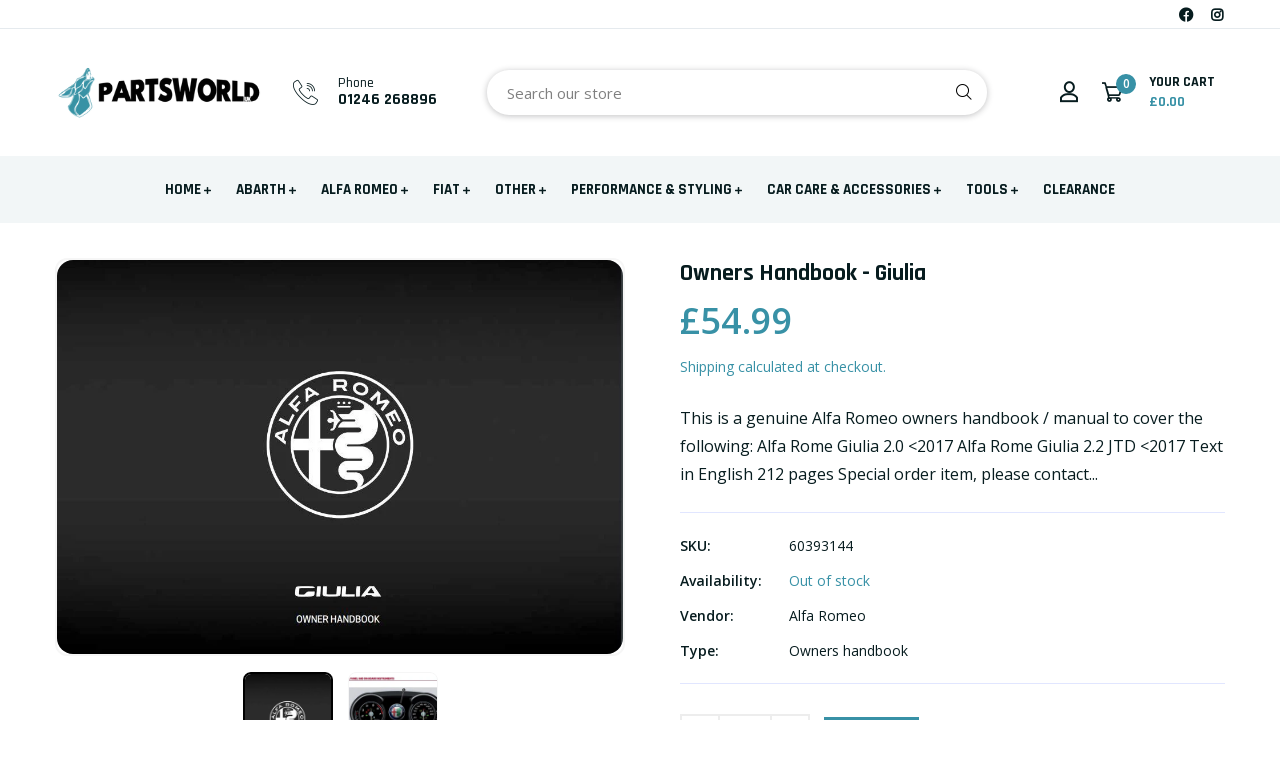

--- FILE ---
content_type: text/html; charset=utf-8
request_url: https://www.partsworld-uk.com/products/owners-handbook-giulia
body_size: 37108
content:
<!doctype html>
<!--[if IE 9]> <html class="ie9 no-js supports-no-cookies" lang="en"> <![endif]-->
<!--[if (gt IE 9)|!(IE)]><!--> <html class="no-js supports-no-cookies" lang="en"> <!--<![endif]-->

<head>
  

  
    <meta http-equiv="X-Frame-Options" content="DENY">
  


  <link href="//www.partsworld-uk.com/cdn/shop/t/41/assets/style.aio.min.css?v=125561535854878870661741606538" rel="stylesheet" type="text/css" media="all" />
  <link href="//www.partsworld-uk.com/cdn/shop/t/41/assets/slickslider.css?v=13457372295722813091706176150" rel="stylesheet" type="text/css" media="all" />
  <script src="//www.partsworld-uk.com/cdn/shop/t/41/assets/slickslider.js?v=138994429598922060531706176150" async=async></script>
    <!-- CSS --><link href="//www.partsworld-uk.com/cdn/shop/t/41/assets/timber.aio.min.css?v=52472230879034792821706176150" rel="stylesheet" type="text/css" media="all" />
<link href="//www.partsworld-uk.com/cdn/shop/t/41/assets/font-icons.aio.min.css?v=140184817808362430141706176150" rel="stylesheet" type="text/css" media="all" />
<link href="//www.partsworld-uk.com/cdn/shop/t/41/assets/plugins.aio.min.css?v=76836982489009768511739783142" rel="stylesheet" type="text/css" media="all" />

<!-- Link your style.css and responsive.css files below -->
<link href="//www.partsworld-uk.com/cdn/shop/t/41/assets/style.aio.min.css?v=125561535854878870661741606538" rel="stylesheet" type="text/css" media="all" />
<!-- Make your theme CSS calls here -->
<link href="//www.partsworld-uk.com/cdn/shop/t/41/assets/theme-custom.aio.min.css?v=69726873004870924791748609190" rel="stylesheet" type="text/css" media="all" />
<!-- Make all your dynamic CSS and Color calls here -->
<link href="//www.partsworld-uk.com/cdn/shop/t/41/assets/skin-and-color.aio.min.css?v=45670896811071430411706176150" rel="stylesheet" type="text/css" media="all" />
<!-- Added by AVADA SEO Suite -->
	
	<!-- /Added by AVADA SEO Suite -->
<style data-shopify>.header-search-2 input[type=search] {
    margin-bottom: 0;
    border: 0;
    -webkit-box-shadow: var(--ltn__box-shadow-3);
    box-shadow: var(--ltn__box-shadow-3);
    border-radius: 50px;
    padding-left: 20px;
    padding-right: 50px;
    height: 45px;
}

    .header-feature-item h6 {
    margin-bottom: 0;
    color: var(--ltn__body-color);
    font-weight: 500;
    font-size: 14px;
    line-height: 1;
}
    .header-feature-item p {
    margin-bottom: 0;
    font-size: 16px;
    font-family: var(--ltn__heading-font);
    font-weight: 700;
    line-height: 1.2;
}/* ----------------------------------------------------
  Normalize    071C1F   0E292D
  ---------------------------------------------------- */
  :root {
  
  --ltn__primary-color: #222222;
  
  --ltn__primary-color-2: #041113;
  /* Darken */
  --ltn__primary-color-3: #133236;
  /* Lighten */
  
  --ltn__secondary-color: #3891a6;
  
  --ltn__secondary-color-2: #cb3421;
  /* Darken */
  --ltn__secondary-color-3: #fb412a;
  /* Lighten */
  --ltn__heading-color: #071c1f;
  --ltn__paragraph-color: #071c1f;
  
  
  --ltn__heading-font: 'Rajdhani', sans-serif;
  --ltn__body-font: 'Open Sans', sans-serif;
  
  
  /* Footer ACD2D8 8CB2B2  */
  --ltn__color-1: #8cb2b2;
  --ltn__color-2: #ACD2D8;
  --ltn__color-3: #A3BCC0;
  --ltn__color-4: #84A2A6;
  /* Gradient Colors */
  --gradient-color-1: linear-gradient(90deg, rgba(242,139,194,1) 0%, rgba(216,177,242,1) 50%);
  --gradient-color-2: linear-gradient(to top, rgba(7,28,31,0) 0%, rgba(7,28,31,1) 90%);
  --gradient-color-3: linear-gradient(to bottom, rgba(7,28,31,0) 0%, rgba(7,28,31,1) 90%);
  --gradient-color-4: linear-gradient(to top, rgba(242,246,247,0) 0%, rgba(242,246,247,1) 90%);
  /* Background Colors */
  --section-bg-1: #F2F6F7;
  /* White */
  --section-bg-2: #071c1f;
  /* Black */
  /* Border Colors */
  --border-color-1: #e5eaee;
  /* White */
  --border-color-2: #1e2021;
  /* Black */
  --border-color-3: #576466;
  /* Black */
  --border-color-4: #eb6954;
  /* Red */
  --border-color-5: #bc3928;
  /* Red */
  --border-color-6: #103034;
  /* Black */
  --border-color-7: #d1dae0;
  /* White */
  --border-color-8: #f6f6f6;
  /* White */
  --border-color-9: #e4ecf2;
  /* White */
  --border-color-10: #ebeeee;
  /* White */
  --border-color-11: #ededed;
  /* White */
  --border-color-12: #e1e6ff;
  /* White */
  /* Box Shadow Colors */
  --ltn__box-shadow-1: 0 16px 32px 0 rgba(7, 28, 31, 0.1);
  --ltn__box-shadow-2: 0 0 4px rgba(0, 0, 0, 0.1);
  /* like border */
  --ltn__box-shadow-3: 0 1px 6px 0 rgba(32, 33, 36, .28);
  /* like border GGL */
  --ltn__box-shadow-4: 0 5px 20px 0 rgba(23, 44, 82, 0.1);
  --ltn__box-shadow-5: 0 8px 16px 0 rgba(93, 93, 93, 0.1);
  --ltn__box-shadow-6: 0 0 25px 2px rgba(93, 93, 93, 0.2);
  /* Common Colors */
  --black: #000000;
  --black-2: #22355B;
  --white: #fff;
  --white-2: #F2F6F7;
  --white-3: #e8edee;
  --white-4: #e6ecf0;
  --white-5: #f0f4f7;
  --white-6: #f1f1f1;
  --white-7: #F7F7F7;
  --white-8: #FAFAFA;
  --white-9: #F2F7FA;
  --red: #FF0000;
  --red-2: #f34f3f;
  --red-3: #DB483B;
  --silver: #C0C0C0;
  --gray: #808080;
  --maroon: #800000;
  --yellow: #FFFF00;
  --olive: #808000;
  --lime: #00FF00;
  --green: #008000;
  --aqua: #00FFFF;
  --teal: #008080;
  --blue: #0000FF;
  --navy: #000080;
  --fuchsia: #FF00FF;
  --purple: #800080;
  --pink: #FFC0CB;
  --nude: #ebc8b2;
  --orange: #ffa500;
  --ratings: #FFB800;
  /* social media colors */
  --facebook: #365493;
  --twitter: #3CF;
  --linkedin: #0077B5;
  --pinterest: #c8232c;
  --dribbble: #ea4c89;
  --behance: #131418;
  --google-plus: #dd4b39;
  --instagram: #e4405f;
  --vk: #3b5998;
  --wechat: #7bb32e;
  --youtube: #CB2027;
  --email: #F89A1E; }</style><!-- JS --><!-- Your update file include here -->
<script src="//www.partsworld-uk.com/cdn/shop/t/41/assets/core.js?v=48692779101817421271706176150"></script><script src='//www.partsworld-uk.com/cdn/shop/t/41/assets/sealapps_email_config.aio.min.js?v=105421892603300202231706176150' defer='defer' ></script> 
    <script src='//www.partsworld-uk.com/cdn/shop/t/41/assets/product_restore_email.aio.min.js?v=105130531470362457561706176150' defer='defer' ></script> 
    <script id='em_product_variants' type='application/json'>
        [{"id":39263429754960,"title":"Default Title","option1":"Default Title","option2":null,"option3":null,"sku":"60393144","requires_shipping":true,"taxable":true,"featured_image":null,"available":true,"name":"Owners Handbook - Giulia","public_title":null,"options":["Default Title"],"price":5499,"weight":350,"compare_at_price":null,"inventory_quantity":0,"inventory_management":"shopify","inventory_policy":"continue","barcode":"","requires_selling_plan":false,"selling_plan_allocations":[]}]
    </script>
    <script id='em_product_selected_or_first_available_variant' type='application/json'>
        {"id":39263429754960,"title":"Default Title","option1":"Default Title","option2":null,"option3":null,"sku":"60393144","requires_shipping":true,"taxable":true,"featured_image":null,"available":true,"name":"Owners Handbook - Giulia","public_title":null,"options":["Default Title"],"price":5499,"weight":350,"compare_at_price":null,"inventory_quantity":0,"inventory_management":"shopify","inventory_policy":"continue","barcode":"","requires_selling_plan":false,"selling_plan_allocations":[]}
    </script>
  <!-- Basic and Helper page needs -->
  <meta charset="utf-8">
  <meta http-equiv="X-UA-Compatible" content="IE=edge">
  <meta name="viewport" content="width=device-width,initial-scale=1">
  <meta name="theme-color" content="#222222">
  <link rel="canonical" href="https://www.partsworld-uk.com/products/owners-handbook-giulia">
  
  <link rel="preconnect" href="https://cdn.shopify.com">
  <link rel="preconnect" href="https://ajax.googleapis.com">
  <link rel="dns-prefetch" href="https://cdn.shopify.com"><link rel="shortcut icon" href="//www.partsworld-uk.com/cdn/shop/files/new_favicon_081ff6db-ec01-4390-8b96-0902ba5d1f65_32x32.png?v=1728381932" type="image/png" /><!-- Title and description -->
  <title>
    Owners Handbook - Alfa Romeo Giulia 60693144 &ndash; Partsworld-UK</title>

  
  <meta name="description" content="This is a genuine Alfa Romeo owners handbook / manual to cover the following: Alfa Rome Giulia 2.0 &amp;lt;2017 Alfa Rome Giulia 2.2 JTD &amp;lt;2017 Text in English 212 pages Special order item, please contact us for an eta 60393100  " />
  

  <!-- Helpers --><!-- /snippets/social-meta-tags.liquid -->


  <meta property="og:type" content="product">
  <meta property="og:title" content="Owners Handbook - Giulia">
  
    <meta property="og:image" content="http://www.partsworld-uk.com/cdn/shop/products/60393144-1_grande.jpg?v=1690469258">
    <meta property="og:image:secure_url" content="https://www.partsworld-uk.com/cdn/shop/products/60393144-1_grande.jpg?v=1690469258">
  
    <meta property="og:image" content="http://www.partsworld-uk.com/cdn/shop/products/60393144_grande.jpg?v=1690469256">
    <meta property="og:image:secure_url" content="https://www.partsworld-uk.com/cdn/shop/products/60393144_grande.jpg?v=1690469256">
  
  <meta property="og:description" content="This is a genuine Alfa Romeo owners handbook / manual to cover the following:

Alfa Rome Giulia 2.0 &amp;lt;2017
Alfa Rome Giulia 2.2 JTD &amp;lt;2017

Text in English
212 pages
Special order item, please contact us for an eta
60393100
 ">
  <meta property="og:price:amount" content="54.99">
  <meta property="og:price:currency" content="GBP">

<meta property="og:url" content="https://www.partsworld-uk.com/products/owners-handbook-giulia">
<meta property="og:site_name" content="Partsworld-UK">




  <meta name="twitter:card" content="summary">


  <meta name="twitter:title" content="Owners Handbook - Giulia">
  <meta name="twitter:description" content="This is a genuine Alfa Romeo owners handbook / manual to cover the following:

Alfa Rome Giulia 2.0 &amp;lt;2017
Alfa Rome Giulia 2.2 JTD &amp;lt;2017

Text in English
212 pages
Special order item, please con">
  <meta name="twitter:image" content="https://www.partsworld-uk.com/cdn/shop/products/60393144_grande.jpg?v=1690469256">
  <meta name="twitter:image:width" content="600">
  <meta name="twitter:image:height" content="600">

<!-- Header hook for plugins -->
  <script>window.performance && window.performance.mark && window.performance.mark('shopify.content_for_header.start');</script><meta name="google-site-verification" content="ZhRjyMuxcqTqwbEA0IdV9YfcO8AVQPQe4ddmYyGD8so">
<meta name="google-site-verification" content="B0A2ftyz8ByadUSC27FMbsHRtS071jHOHzaPFwd-Itc">
<meta name="facebook-domain-verification" content="qij3p7p9i5da5n01v7hbjtjbt0gwbw">
<meta id="shopify-digital-wallet" name="shopify-digital-wallet" content="/10116798/digital_wallets/dialog">
<meta name="shopify-checkout-api-token" content="323bfabce394e2903d0a09887529a746">
<link rel="alternate" type="application/json+oembed" href="https://www.partsworld-uk.com/products/owners-handbook-giulia.oembed">
<script async="async" src="/checkouts/internal/preloads.js?locale=en-GB"></script>
<link rel="preconnect" href="https://shop.app" crossorigin="anonymous">
<script async="async" src="https://shop.app/checkouts/internal/preloads.js?locale=en-GB&shop_id=10116798" crossorigin="anonymous"></script>
<script id="apple-pay-shop-capabilities" type="application/json">{"shopId":10116798,"countryCode":"GB","currencyCode":"GBP","merchantCapabilities":["supports3DS"],"merchantId":"gid:\/\/shopify\/Shop\/10116798","merchantName":"Partsworld-UK","requiredBillingContactFields":["postalAddress","email"],"requiredShippingContactFields":["postalAddress","email"],"shippingType":"shipping","supportedNetworks":["visa","maestro","masterCard","amex","discover","elo"],"total":{"type":"pending","label":"Partsworld-UK","amount":"1.00"},"shopifyPaymentsEnabled":true,"supportsSubscriptions":true}</script>
<script id="shopify-features" type="application/json">{"accessToken":"323bfabce394e2903d0a09887529a746","betas":["rich-media-storefront-analytics"],"domain":"www.partsworld-uk.com","predictiveSearch":true,"shopId":10116798,"locale":"en"}</script>
<script>var Shopify = Shopify || {};
Shopify.shop = "partsworld-uk.myshopify.com";
Shopify.locale = "en";
Shopify.currency = {"active":"GBP","rate":"1.0"};
Shopify.country = "GB";
Shopify.theme = {"name":"PWUK Updated V2","id":123090042960,"schema_name":"Autixir","schema_version":"1.1.7","theme_store_id":null,"role":"main"};
Shopify.theme.handle = "null";
Shopify.theme.style = {"id":null,"handle":null};
Shopify.cdnHost = "www.partsworld-uk.com/cdn";
Shopify.routes = Shopify.routes || {};
Shopify.routes.root = "/";</script>
<script type="module">!function(o){(o.Shopify=o.Shopify||{}).modules=!0}(window);</script>
<script>!function(o){function n(){var o=[];function n(){o.push(Array.prototype.slice.apply(arguments))}return n.q=o,n}var t=o.Shopify=o.Shopify||{};t.loadFeatures=n(),t.autoloadFeatures=n()}(window);</script>
<script>
  window.ShopifyPay = window.ShopifyPay || {};
  window.ShopifyPay.apiHost = "shop.app\/pay";
  window.ShopifyPay.redirectState = null;
</script>
<script id="shop-js-analytics" type="application/json">{"pageType":"product"}</script>
<script defer="defer" async type="module" src="//www.partsworld-uk.com/cdn/shopifycloud/shop-js/modules/v2/client.init-shop-cart-sync_IZsNAliE.en.esm.js"></script>
<script defer="defer" async type="module" src="//www.partsworld-uk.com/cdn/shopifycloud/shop-js/modules/v2/chunk.common_0OUaOowp.esm.js"></script>
<script type="module">
  await import("//www.partsworld-uk.com/cdn/shopifycloud/shop-js/modules/v2/client.init-shop-cart-sync_IZsNAliE.en.esm.js");
await import("//www.partsworld-uk.com/cdn/shopifycloud/shop-js/modules/v2/chunk.common_0OUaOowp.esm.js");

  window.Shopify.SignInWithShop?.initShopCartSync?.({"fedCMEnabled":true,"windoidEnabled":true});

</script>
<script>
  window.Shopify = window.Shopify || {};
  if (!window.Shopify.featureAssets) window.Shopify.featureAssets = {};
  window.Shopify.featureAssets['shop-js'] = {"shop-cart-sync":["modules/v2/client.shop-cart-sync_DLOhI_0X.en.esm.js","modules/v2/chunk.common_0OUaOowp.esm.js"],"init-fed-cm":["modules/v2/client.init-fed-cm_C6YtU0w6.en.esm.js","modules/v2/chunk.common_0OUaOowp.esm.js"],"shop-button":["modules/v2/client.shop-button_BCMx7GTG.en.esm.js","modules/v2/chunk.common_0OUaOowp.esm.js"],"shop-cash-offers":["modules/v2/client.shop-cash-offers_BT26qb5j.en.esm.js","modules/v2/chunk.common_0OUaOowp.esm.js","modules/v2/chunk.modal_CGo_dVj3.esm.js"],"init-windoid":["modules/v2/client.init-windoid_B9PkRMql.en.esm.js","modules/v2/chunk.common_0OUaOowp.esm.js"],"init-shop-email-lookup-coordinator":["modules/v2/client.init-shop-email-lookup-coordinator_DZkqjsbU.en.esm.js","modules/v2/chunk.common_0OUaOowp.esm.js"],"shop-toast-manager":["modules/v2/client.shop-toast-manager_Di2EnuM7.en.esm.js","modules/v2/chunk.common_0OUaOowp.esm.js"],"shop-login-button":["modules/v2/client.shop-login-button_BtqW_SIO.en.esm.js","modules/v2/chunk.common_0OUaOowp.esm.js","modules/v2/chunk.modal_CGo_dVj3.esm.js"],"avatar":["modules/v2/client.avatar_BTnouDA3.en.esm.js"],"pay-button":["modules/v2/client.pay-button_CWa-C9R1.en.esm.js","modules/v2/chunk.common_0OUaOowp.esm.js"],"init-shop-cart-sync":["modules/v2/client.init-shop-cart-sync_IZsNAliE.en.esm.js","modules/v2/chunk.common_0OUaOowp.esm.js"],"init-customer-accounts":["modules/v2/client.init-customer-accounts_DenGwJTU.en.esm.js","modules/v2/client.shop-login-button_BtqW_SIO.en.esm.js","modules/v2/chunk.common_0OUaOowp.esm.js","modules/v2/chunk.modal_CGo_dVj3.esm.js"],"init-shop-for-new-customer-accounts":["modules/v2/client.init-shop-for-new-customer-accounts_JdHXxpS9.en.esm.js","modules/v2/client.shop-login-button_BtqW_SIO.en.esm.js","modules/v2/chunk.common_0OUaOowp.esm.js","modules/v2/chunk.modal_CGo_dVj3.esm.js"],"init-customer-accounts-sign-up":["modules/v2/client.init-customer-accounts-sign-up_D6__K_p8.en.esm.js","modules/v2/client.shop-login-button_BtqW_SIO.en.esm.js","modules/v2/chunk.common_0OUaOowp.esm.js","modules/v2/chunk.modal_CGo_dVj3.esm.js"],"checkout-modal":["modules/v2/client.checkout-modal_C_ZQDY6s.en.esm.js","modules/v2/chunk.common_0OUaOowp.esm.js","modules/v2/chunk.modal_CGo_dVj3.esm.js"],"shop-follow-button":["modules/v2/client.shop-follow-button_XetIsj8l.en.esm.js","modules/v2/chunk.common_0OUaOowp.esm.js","modules/v2/chunk.modal_CGo_dVj3.esm.js"],"lead-capture":["modules/v2/client.lead-capture_DvA72MRN.en.esm.js","modules/v2/chunk.common_0OUaOowp.esm.js","modules/v2/chunk.modal_CGo_dVj3.esm.js"],"shop-login":["modules/v2/client.shop-login_ClXNxyh6.en.esm.js","modules/v2/chunk.common_0OUaOowp.esm.js","modules/v2/chunk.modal_CGo_dVj3.esm.js"],"payment-terms":["modules/v2/client.payment-terms_CNlwjfZz.en.esm.js","modules/v2/chunk.common_0OUaOowp.esm.js","modules/v2/chunk.modal_CGo_dVj3.esm.js"]};
</script>
<script>(function() {
  var isLoaded = false;
  function asyncLoad() {
    if (isLoaded) return;
    isLoaded = true;
    var urls = ["https:\/\/seo.apps.avada.io\/scripttag\/avada-seo-installed.js?shop=partsworld-uk.myshopify.com","https:\/\/cdn1.avada.io\/flying-pages\/module.js?shop=partsworld-uk.myshopify.com","https:\/\/cdn.nfcube.com\/instafeed-6fd3771978c6eb4ea8efa09c72753a27.js?shop=partsworld-uk.myshopify.com"];
    for (var i = 0; i < urls.length; i++) {
      var s = document.createElement('script');
      s.type = 'text/javascript';
      s.async = true;
      s.src = urls[i];
      var x = document.getElementsByTagName('script')[0];
      x.parentNode.insertBefore(s, x);
    }
  };
  if(window.attachEvent) {
    window.attachEvent('onload', asyncLoad);
  } else {
    window.addEventListener('load', asyncLoad, false);
  }
})();</script>
<script id="__st">var __st={"a":10116798,"offset":0,"reqid":"cba932c6-baaf-4f1f-8470-6bd4a48d54a2-1768550344","pageurl":"www.partsworld-uk.com\/products\/owners-handbook-giulia","u":"9db9aea4aae4","p":"product","rtyp":"product","rid":6539345625168};</script>
<script>window.ShopifyPaypalV4VisibilityTracking = true;</script>
<script id="captcha-bootstrap">!function(){'use strict';const t='contact',e='account',n='new_comment',o=[[t,t],['blogs',n],['comments',n],[t,'customer']],c=[[e,'customer_login'],[e,'guest_login'],[e,'recover_customer_password'],[e,'create_customer']],r=t=>t.map((([t,e])=>`form[action*='/${t}']:not([data-nocaptcha='true']) input[name='form_type'][value='${e}']`)).join(','),a=t=>()=>t?[...document.querySelectorAll(t)].map((t=>t.form)):[];function s(){const t=[...o],e=r(t);return a(e)}const i='password',u='form_key',d=['recaptcha-v3-token','g-recaptcha-response','h-captcha-response',i],f=()=>{try{return window.sessionStorage}catch{return}},m='__shopify_v',_=t=>t.elements[u];function p(t,e,n=!1){try{const o=window.sessionStorage,c=JSON.parse(o.getItem(e)),{data:r}=function(t){const{data:e,action:n}=t;return t[m]||n?{data:e,action:n}:{data:t,action:n}}(c);for(const[e,n]of Object.entries(r))t.elements[e]&&(t.elements[e].value=n);n&&o.removeItem(e)}catch(o){console.error('form repopulation failed',{error:o})}}const l='form_type',E='cptcha';function T(t){t.dataset[E]=!0}const w=window,h=w.document,L='Shopify',v='ce_forms',y='captcha';let A=!1;((t,e)=>{const n=(g='f06e6c50-85a8-45c8-87d0-21a2b65856fe',I='https://cdn.shopify.com/shopifycloud/storefront-forms-hcaptcha/ce_storefront_forms_captcha_hcaptcha.v1.5.2.iife.js',D={infoText:'Protected by hCaptcha',privacyText:'Privacy',termsText:'Terms'},(t,e,n)=>{const o=w[L][v],c=o.bindForm;if(c)return c(t,g,e,D).then(n);var r;o.q.push([[t,g,e,D],n]),r=I,A||(h.body.append(Object.assign(h.createElement('script'),{id:'captcha-provider',async:!0,src:r})),A=!0)});var g,I,D;w[L]=w[L]||{},w[L][v]=w[L][v]||{},w[L][v].q=[],w[L][y]=w[L][y]||{},w[L][y].protect=function(t,e){n(t,void 0,e),T(t)},Object.freeze(w[L][y]),function(t,e,n,w,h,L){const[v,y,A,g]=function(t,e,n){const i=e?o:[],u=t?c:[],d=[...i,...u],f=r(d),m=r(i),_=r(d.filter((([t,e])=>n.includes(e))));return[a(f),a(m),a(_),s()]}(w,h,L),I=t=>{const e=t.target;return e instanceof HTMLFormElement?e:e&&e.form},D=t=>v().includes(t);t.addEventListener('submit',(t=>{const e=I(t);if(!e)return;const n=D(e)&&!e.dataset.hcaptchaBound&&!e.dataset.recaptchaBound,o=_(e),c=g().includes(e)&&(!o||!o.value);(n||c)&&t.preventDefault(),c&&!n&&(function(t){try{if(!f())return;!function(t){const e=f();if(!e)return;const n=_(t);if(!n)return;const o=n.value;o&&e.removeItem(o)}(t);const e=Array.from(Array(32),(()=>Math.random().toString(36)[2])).join('');!function(t,e){_(t)||t.append(Object.assign(document.createElement('input'),{type:'hidden',name:u})),t.elements[u].value=e}(t,e),function(t,e){const n=f();if(!n)return;const o=[...t.querySelectorAll(`input[type='${i}']`)].map((({name:t})=>t)),c=[...d,...o],r={};for(const[a,s]of new FormData(t).entries())c.includes(a)||(r[a]=s);n.setItem(e,JSON.stringify({[m]:1,action:t.action,data:r}))}(t,e)}catch(e){console.error('failed to persist form',e)}}(e),e.submit())}));const S=(t,e)=>{t&&!t.dataset[E]&&(n(t,e.some((e=>e===t))),T(t))};for(const o of['focusin','change'])t.addEventListener(o,(t=>{const e=I(t);D(e)&&S(e,y())}));const B=e.get('form_key'),M=e.get(l),P=B&&M;t.addEventListener('DOMContentLoaded',(()=>{const t=y();if(P)for(const e of t)e.elements[l].value===M&&p(e,B);[...new Set([...A(),...v().filter((t=>'true'===t.dataset.shopifyCaptcha))])].forEach((e=>S(e,t)))}))}(h,new URLSearchParams(w.location.search),n,t,e,['guest_login'])})(!0,!1)}();</script>
<script integrity="sha256-4kQ18oKyAcykRKYeNunJcIwy7WH5gtpwJnB7kiuLZ1E=" data-source-attribution="shopify.loadfeatures" defer="defer" src="//www.partsworld-uk.com/cdn/shopifycloud/storefront/assets/storefront/load_feature-a0a9edcb.js" crossorigin="anonymous"></script>
<script crossorigin="anonymous" defer="defer" src="//www.partsworld-uk.com/cdn/shopifycloud/storefront/assets/shopify_pay/storefront-65b4c6d7.js?v=20250812"></script>
<script data-source-attribution="shopify.dynamic_checkout.dynamic.init">var Shopify=Shopify||{};Shopify.PaymentButton=Shopify.PaymentButton||{isStorefrontPortableWallets:!0,init:function(){window.Shopify.PaymentButton.init=function(){};var t=document.createElement("script");t.src="https://www.partsworld-uk.com/cdn/shopifycloud/portable-wallets/latest/portable-wallets.en.js",t.type="module",document.head.appendChild(t)}};
</script>
<script data-source-attribution="shopify.dynamic_checkout.buyer_consent">
  function portableWalletsHideBuyerConsent(e){var t=document.getElementById("shopify-buyer-consent"),n=document.getElementById("shopify-subscription-policy-button");t&&n&&(t.classList.add("hidden"),t.setAttribute("aria-hidden","true"),n.removeEventListener("click",e))}function portableWalletsShowBuyerConsent(e){var t=document.getElementById("shopify-buyer-consent"),n=document.getElementById("shopify-subscription-policy-button");t&&n&&(t.classList.remove("hidden"),t.removeAttribute("aria-hidden"),n.addEventListener("click",e))}window.Shopify?.PaymentButton&&(window.Shopify.PaymentButton.hideBuyerConsent=portableWalletsHideBuyerConsent,window.Shopify.PaymentButton.showBuyerConsent=portableWalletsShowBuyerConsent);
</script>
<script data-source-attribution="shopify.dynamic_checkout.cart.bootstrap">document.addEventListener("DOMContentLoaded",(function(){function t(){return document.querySelector("shopify-accelerated-checkout-cart, shopify-accelerated-checkout")}if(t())Shopify.PaymentButton.init();else{new MutationObserver((function(e,n){t()&&(Shopify.PaymentButton.init(),n.disconnect())})).observe(document.body,{childList:!0,subtree:!0})}}));
</script>
<script id='scb4127' type='text/javascript' async='' src='https://www.partsworld-uk.com/cdn/shopifycloud/privacy-banner/storefront-banner.js'></script><link id="shopify-accelerated-checkout-styles" rel="stylesheet" media="screen" href="https://www.partsworld-uk.com/cdn/shopifycloud/portable-wallets/latest/accelerated-checkout-backwards-compat.css" crossorigin="anonymous">
<style id="shopify-accelerated-checkout-cart">
        #shopify-buyer-consent {
  margin-top: 1em;
  display: inline-block;
  width: 100%;
}

#shopify-buyer-consent.hidden {
  display: none;
}

#shopify-subscription-policy-button {
  background: none;
  border: none;
  padding: 0;
  text-decoration: underline;
  font-size: inherit;
  cursor: pointer;
}

#shopify-subscription-policy-button::before {
  box-shadow: none;
}

      </style>

<script>window.performance && window.performance.mark && window.performance.mark('shopify.content_for_header.end');</script>
<!-- /snippets/oldIE-js.liquid -->


<!--[if lt IE 9]>
<script src="//cdnjs.cloudflare.com/ajax/libs/html5shiv/3.7.2/html5shiv.min.js" type="text/javascript"></script>
<script src="//www.partsworld-uk.com/cdn/shop/t/41/assets/respond.min.js?v=52248677837542619231706176150" type="text/javascript"></script>
<link href="//www.partsworld-uk.com/cdn/shop/t/41/assets/respond-proxy.html" id="respond-proxy" rel="respond-proxy" />
<link href="//www.partsworld-uk.com/search?q=c8b712662bd8aa9ea812152a814e4f36" id="respond-redirect" rel="respond-redirect" />
<script src="//www.partsworld-uk.com/search?q=c8b712662bd8aa9ea812152a814e4f36" type="text/javascript"></script>
<![endif]-->



	<!-- Added by AVADA SEO Suite -->
	
	<!-- /Added by AVADA SEO Suite -->
	<!-- BEGIN app block: shopify://apps/gsc-countdown-timer/blocks/countdown-bar/58dc5b1b-43d2-4209-b1f3-52aff31643ed --><style>
  .gta-block__error {
    display: flex;
    flex-flow: column nowrap;
    gap: 12px;
    padding: 32px;
    border-radius: 12px;
    margin: 12px 0;
    background-color: #fff1e3;
    color: #412d00;
  }

  .gta-block__error-title {
    font-size: 18px;
    font-weight: 600;
    line-height: 28px;
  }

  .gta-block__error-body {
    font-size: 14px;
    line-height: 24px;
  }
</style>

<script>
  (function () {
    try {
      window.GSC_COUNTDOWN_META = {
        product_collections: [{"id":266286727248,"handle":"alfa-romeo-all-products","title":"Alfa Romeo (All products)","updated_at":"2026-01-15T12:02:18+00:00","body_html":"","published_at":"2023-05-10T11:47:49+01:00","sort_order":"best-selling","template_suffix":"","disjunctive":false,"rules":[{"column":"vendor","relation":"equals","condition":"Alfa Romeo"}],"published_scope":"global"},{"id":101716485,"handle":"all","title":"All Products","updated_at":"2026-01-15T14:40:36+00:00","body_html":"","published_at":"2015-10-02T16:17:00+01:00","sort_order":"best-selling","template_suffix":"","disjunctive":false,"rules":[{"column":"variant_price","relation":"greater_than","condition":"0"}],"published_scope":"global","image":{"created_at":"2015-10-02T16:20:58+01:00","alt":"","width":2238,"height":3204,"src":"\/\/www.partsworld-uk.com\/cdn\/shop\/collections\/3_2a3533fd-2ab2-4da3-8a07-4cdc5b00e0ef.jpg?v=1698410329"}},{"id":266821599312,"handle":"all-products-alfa-romeo","title":"All Products - Alfa Romeo","updated_at":"2026-01-15T12:02:18+00:00","body_html":"","published_at":"2023-09-14T11:53:55+01:00","sort_order":"best-selling","template_suffix":"","disjunctive":true,"rules":[{"column":"tag","relation":"equals","condition":"Giulia"},{"column":"tag","relation":"equals","condition":"Stelvio"},{"column":"tag","relation":"equals","condition":"Giulietta"},{"column":"tag","relation":"equals","condition":"Mito"},{"column":"tag","relation":"equals","condition":"4C"},{"column":"tag","relation":"equals","condition":"147"},{"column":"tag","relation":"equals","condition":"GT"},{"column":"tag","relation":"equals","condition":"156"},{"column":"tag","relation":"equals","condition":"159"},{"column":"tag","relation":"equals","condition":"Brera"},{"column":"tag","relation":"equals","condition":"939 Spider"},{"column":"tag","relation":"equals","condition":"916 Spider"},{"column":"tag","relation":"equals","condition":"GTV"},{"column":"tag","relation":"equals","condition":"166"},{"column":"tag","relation":"equals","condition":"164"},{"column":"tag","relation":"equals","condition":"155"},{"column":"tag","relation":"equals","condition":"145"},{"column":"tag","relation":"equals","condition":"75"},{"column":"tag","relation":"equals","condition":"146"},{"column":"tag","relation":"equals","condition":"33"}],"published_scope":"global","image":{"created_at":"2024-02-16T14:59:48+00:00","alt":null,"width":2000,"height":2000,"src":"\/\/www.partsworld-uk.com\/cdn\/shop\/collections\/alfa_romeo_6e27dffc-e3ea-4608-af1a-2eeca6cfb5b2.webp?v=1708095589"}},{"id":266816454736,"handle":"all-products-alfa-romeo-giulia","title":"All Products - Alfa Romeo Giulia","updated_at":"2026-01-15T12:02:18+00:00","body_html":"","published_at":"2023-09-13T10:44:12+01:00","sort_order":"best-selling","template_suffix":"","disjunctive":false,"rules":[{"column":"tag","relation":"equals","condition":"Giulia"}],"published_scope":"global"},{"id":341651977,"handle":"best-selling-products","title":"Best Selling Products","updated_at":"2026-01-15T14:40:36+00:00","body_html":"","published_at":"2016-11-01T16:08:45+00:00","sort_order":"best-selling","template_suffix":"","disjunctive":true,"rules":[{"column":"title","relation":"contains","condition":"Best Selling"},{"column":"title","relation":"not_contains","condition":"Best Selling"}],"published_scope":"global"},{"id":341652105,"handle":"newest-products","title":"Newest Products","updated_at":"2026-01-15T14:40:36+00:00","body_html":"","published_at":"2016-11-01T16:08:47+00:00","sort_order":"created-desc","template_suffix":"","disjunctive":false,"rules":[{"column":"variant_weight","relation":"not_equals","condition":"10.1"}],"published_scope":"global","image":{"created_at":"2023-09-18T13:56:47+01:00","alt":null,"width":2000,"height":2000,"src":"\/\/www.partsworld-uk.com\/cdn\/shop\/collections\/new.webp?v=1695041808"}},{"id":267408343120,"handle":"special-order-items-1","title":"Special Order Items","updated_at":"2026-01-14T12:55:30+00:00","body_html":"","published_at":"2023-11-20T10:17:52+00:00","sort_order":"best-selling","template_suffix":"","disjunctive":true,"rules":[{"column":"tag","relation":"equals","condition":"special"},{"column":"tag","relation":"equals","condition":"Special Order Item"}],"published_scope":"global"},{"id":150763536464,"handle":"zero-stock","title":"Zero Stock","updated_at":"2026-01-16T02:44:01+00:00","body_html":"","published_at":"2021-07-22T16:59:02+01:00","sort_order":"created-desc","template_suffix":"","disjunctive":false,"rules":[{"column":"variant_inventory","relation":"less_than","condition":"1"},{"column":"vendor","relation":"not_equals","condition":"koshi"},{"column":"vendor","relation":"not_equals","condition":"TMC"},{"column":"vendor","relation":"not_equals","condition":"mg gh"}],"published_scope":"global"},{"id":261501354064,"handle":"zero-zero-stock","title":"zero zero stock","updated_at":"2026-01-16T02:44:01+00:00","body_html":"zero stock","published_at":"2021-07-28T12:02:27+01:00","sort_order":"created-desc","template_suffix":"","disjunctive":false,"rules":[{"column":"vendor","relation":"not_equals","condition":"Bilstein"},{"column":"vendor","relation":"not_equals","condition":"Direnza"},{"column":"vendor","relation":"not_equals","condition":"Eibach"},{"column":"vendor","relation":"not_equals","condition":"Forge Motorsport"},{"column":"vendor","relation":"not_equals","condition":"Koshi"},{"column":"vendor","relation":"not_equals","condition":"Magneti Marelli"},{"column":"vendor","relation":"not_equals","condition":"RamAir"},{"column":"vendor","relation":"not_equals","condition":"TMC"},{"column":"variant_inventory","relation":"less_than","condition":"1"},{"column":"vendor","relation":"not_equals","condition":"BMC"},{"column":"variant_weight","relation":"not_equals","condition":"10.1"},{"column":"type","relation":"not_equals","condition":"SPECIAL"},{"column":"vendor","relation":"not_equals","condition":"AIRTEC Motorsport"},{"column":"vendor","relation":"not_equals","condition":"RamAir"},{"column":"vendor","relation":"not_equals","condition":"Infinity Wax"},{"column":"vendor","relation":"not_equals","condition":"Granville"},{"column":"vendor","relation":"not_equals","condition":"Martin Cox"},{"column":"vendor","relation":"not_equals","condition":"Powerflex"},{"column":"vendor","relation":"not_equals","condition":"KHAN"}],"published_scope":"global"}],
        product_tags: ["Giulia","Owners Handbook","special","Special Order Item"],
      };

      const widgets = [{"bar":{"sticky":true,"justify":"center","position":"top","closeButton":{"color":"#616161","enabled":false}},"key":"GSC-BAR-OgGOTGFDbGhr","type":"bar","timer":{"date":"2025-12-02T00:00:00.000+00:00","mode":"date","hours":72,"onEnd":"hide","minutes":0,"seconds":0,"recurring":{"endHours":0,"endMinutes":0,"repeatDays":[],"startHours":0,"startMinutes":0},"scheduling":{"end":null,"start":null}},"content":{"align":"right","items":[{"id":"text-JQOGuTZivXuX","type":"text","align":"left","color":"#ffffff","value":"BLACK FRIDAY SALE","enabled":true,"padding":{"mobile":{},"desktop":{}},"fontFamily":"font1","fontWeight":"700","textTransform":"unset","mobileFontSize":"16px","desktopFontSize":"24px","mobileLineHeight":"1.3","desktopLineHeight":"1.2","mobileLetterSpacing":"0","desktopLetterSpacing":"0"},{"id":"text-trlmyOqykigA","type":"text","align":"left","color":"#e0e0e0","value":"ENDS IN","enabled":true,"padding":{"mobile":{},"desktop":{}},"fontFamily":"font1","fontWeight":"400","textTransform":"unset","mobileFontSize":"12px","desktopFontSize":"15px","mobileLineHeight":"1.3","desktopLineHeight":"1.3","mobileLetterSpacing":"0","desktopLetterSpacing":"0"},{"id":"timer-AyvacTIGexit","type":"timer","view":"custom","border":{"size":"2px","color":"#FFFFFF","enabled":false},"digits":{"gap":"0px","color":"#ffffff","fontSize":"60px","fontFamily":"font2","fontWeight":"600"},"labels":{"days":"Days","color":"#ffffff","hours":"Hours","enabled":true,"minutes":"Minutes","seconds":"Seconds","fontSize":"24px","fontFamily":"font3","fontWeight":"500","textTransform":"unset"},"layout":"separate","margin":{"mobile":{},"desktop":{}},"radius":{"value":"16px","enabled":false},"shadow":{"type":"","color":"black","enabled":true},"enabled":true,"padding":{"mobile":{},"desktop":{"top":"0px"}},"fontSize":{"mobile":"14px","desktop":"18px"},"separator":{"type":"colon","color":"#ffffff","enabled":true},"background":{"blur":"2px","color":"#eeeeee","enabled":false},"unitFormat":"d:h:m:s","mobileWidth":"160px","desktopWidth":"224px"},{"id":"button-YIuaTnwQHUGN","href":"","type":"button","label":"10% OFF SITEWIDE","width":"content","border":{"size":"2px","color":"#ffffff","enabled":true},"margin":{"mobile":{"top":"0px","left":"0px","right":"0px","bottom":"0px"},"desktop":{"top":"0px","left":"0px","right":"0px","bottom":"0px"}},"radius":{"value":"8px","enabled":true},"target":"_self","enabled":true,"padding":{"mobile":{"top":"8px","left":"12px","right":"12px","bottom":"8px"},"desktop":{"top":"12px","left":"32px","right":"32px","bottom":"12px"}},"textColor":"#ffffff","background":{"blur":"0px","color":"#000000","enabled":true},"fontFamily":"font1","fontWeight":"800","textTransform":"uppercase","mobileFontSize":"12px","desktopFontSize":"14px","mobileLetterSpacing":"0","desktopLetterSpacing":"0"},{"id":"coupon-kHSRgKQyqCHh","code":"","icon":{"type":"discount-star","enabled":true},"type":"coupon","label":"10% off sitewide","action":"copy","border":{"size":"1px","color":"#747474","enabled":true},"margin":{"mobile":{"top":"0px","left":"0px","right":"0px","bottom":"0px"},"desktop":{"top":"0px","left":"0px","right":"0px","bottom":"0px"}},"radius":{"value":"6px","enabled":true},"enabled":false,"padding":{"mobile":{"top":"4px","left":"12px","right":"12px","bottom":"4px"},"desktop":{"top":"8px","left":"16px","right":"16px","bottom":"8px"}},"textColor":"#ffffff","background":{"blur":"0px","color":"#2a2a2a","enabled":true},"fontFamily":"font1","fontWeight":"600","textTransform":"uppercase","mobileFontSize":"12px","desktopFontSize":"14px"}],"border":{"size":"1px","color":"#000000","enabled":false},"layout":"column","margin":{"mobile":{"top":"0px","left":"0px","right":"0px","bottom":"0px"},"desktop":{"top":"0px","left":"0px","right":"0px","bottom":"0px"}},"radius":{"value":"8px","enabled":false},"padding":{"mobile":{"top":"4px","left":"0px","right":"0px","bottom":"4px"},"desktop":{"top":"8px","left":"28px","right":"28px","bottom":"8px"}},"mobileGap":"6px","background":{"src":null,"blur":"8px","source":"color","bgColor":"#000000","enabled":true,"overlayColor":"rgba(0,0,0,0)"},"desktopGap":"24px","mobileWidth":"100%","desktopWidth":"400px","backgroundClick":{"url":"","target":"_self","enabled":false}},"enabled":false,"general":{"font1":"inherit","font2":"inherit","font3":"inherit","preset":"bar3","breakpoint":"768px"},"section":null,"userCss":"","targeting":{"geo":null,"pages":{"cart":true,"home":true,"other":true,"password":true,"products":{"mode":"all","tags":[],"enabled":true,"specificProducts":[],"productsInCollections":[]},"collections":{"mode":"all","items":[],"enabled":true}}}}];

      if (Array.isArray(window.GSC_COUNTDOWN_WIDGETS)) {
        window.GSC_COUNTDOWN_WIDGETS.push(...widgets);
      } else {
        window.GSC_COUNTDOWN_WIDGETS = widgets || [];
      }
    } catch (e) {
      console.log(e);
    }
  })();
</script>


<!-- END app block --><script src="https://cdn.shopify.com/extensions/cfc76123-b24f-4e9a-a1dc-585518796af7/forms-2294/assets/shopify-forms-loader.js" type="text/javascript" defer="defer"></script>
<script src="https://cdn.shopify.com/extensions/019a0283-dad8-7bc7-bb66-b523cba67540/countdown-app-root-55/assets/gsc-countdown-widget.js" type="text/javascript" defer="defer"></script>
<link href="https://monorail-edge.shopifysvc.com" rel="dns-prefetch">
<script>(function(){if ("sendBeacon" in navigator && "performance" in window) {try {var session_token_from_headers = performance.getEntriesByType('navigation')[0].serverTiming.find(x => x.name == '_s').description;} catch {var session_token_from_headers = undefined;}var session_cookie_matches = document.cookie.match(/_shopify_s=([^;]*)/);var session_token_from_cookie = session_cookie_matches && session_cookie_matches.length === 2 ? session_cookie_matches[1] : "";var session_token = session_token_from_headers || session_token_from_cookie || "";function handle_abandonment_event(e) {var entries = performance.getEntries().filter(function(entry) {return /monorail-edge.shopifysvc.com/.test(entry.name);});if (!window.abandonment_tracked && entries.length === 0) {window.abandonment_tracked = true;var currentMs = Date.now();var navigation_start = performance.timing.navigationStart;var payload = {shop_id: 10116798,url: window.location.href,navigation_start,duration: currentMs - navigation_start,session_token,page_type: "product"};window.navigator.sendBeacon("https://monorail-edge.shopifysvc.com/v1/produce", JSON.stringify({schema_id: "online_store_buyer_site_abandonment/1.1",payload: payload,metadata: {event_created_at_ms: currentMs,event_sent_at_ms: currentMs}}));}}window.addEventListener('pagehide', handle_abandonment_event);}}());</script>
<script id="web-pixels-manager-setup">(function e(e,d,r,n,o){if(void 0===o&&(o={}),!Boolean(null===(a=null===(i=window.Shopify)||void 0===i?void 0:i.analytics)||void 0===a?void 0:a.replayQueue)){var i,a;window.Shopify=window.Shopify||{};var t=window.Shopify;t.analytics=t.analytics||{};var s=t.analytics;s.replayQueue=[],s.publish=function(e,d,r){return s.replayQueue.push([e,d,r]),!0};try{self.performance.mark("wpm:start")}catch(e){}var l=function(){var e={modern:/Edge?\/(1{2}[4-9]|1[2-9]\d|[2-9]\d{2}|\d{4,})\.\d+(\.\d+|)|Firefox\/(1{2}[4-9]|1[2-9]\d|[2-9]\d{2}|\d{4,})\.\d+(\.\d+|)|Chrom(ium|e)\/(9{2}|\d{3,})\.\d+(\.\d+|)|(Maci|X1{2}).+ Version\/(15\.\d+|(1[6-9]|[2-9]\d|\d{3,})\.\d+)([,.]\d+|)( \(\w+\)|)( Mobile\/\w+|) Safari\/|Chrome.+OPR\/(9{2}|\d{3,})\.\d+\.\d+|(CPU[ +]OS|iPhone[ +]OS|CPU[ +]iPhone|CPU IPhone OS|CPU iPad OS)[ +]+(15[._]\d+|(1[6-9]|[2-9]\d|\d{3,})[._]\d+)([._]\d+|)|Android:?[ /-](13[3-9]|1[4-9]\d|[2-9]\d{2}|\d{4,})(\.\d+|)(\.\d+|)|Android.+Firefox\/(13[5-9]|1[4-9]\d|[2-9]\d{2}|\d{4,})\.\d+(\.\d+|)|Android.+Chrom(ium|e)\/(13[3-9]|1[4-9]\d|[2-9]\d{2}|\d{4,})\.\d+(\.\d+|)|SamsungBrowser\/([2-9]\d|\d{3,})\.\d+/,legacy:/Edge?\/(1[6-9]|[2-9]\d|\d{3,})\.\d+(\.\d+|)|Firefox\/(5[4-9]|[6-9]\d|\d{3,})\.\d+(\.\d+|)|Chrom(ium|e)\/(5[1-9]|[6-9]\d|\d{3,})\.\d+(\.\d+|)([\d.]+$|.*Safari\/(?![\d.]+ Edge\/[\d.]+$))|(Maci|X1{2}).+ Version\/(10\.\d+|(1[1-9]|[2-9]\d|\d{3,})\.\d+)([,.]\d+|)( \(\w+\)|)( Mobile\/\w+|) Safari\/|Chrome.+OPR\/(3[89]|[4-9]\d|\d{3,})\.\d+\.\d+|(CPU[ +]OS|iPhone[ +]OS|CPU[ +]iPhone|CPU IPhone OS|CPU iPad OS)[ +]+(10[._]\d+|(1[1-9]|[2-9]\d|\d{3,})[._]\d+)([._]\d+|)|Android:?[ /-](13[3-9]|1[4-9]\d|[2-9]\d{2}|\d{4,})(\.\d+|)(\.\d+|)|Mobile Safari.+OPR\/([89]\d|\d{3,})\.\d+\.\d+|Android.+Firefox\/(13[5-9]|1[4-9]\d|[2-9]\d{2}|\d{4,})\.\d+(\.\d+|)|Android.+Chrom(ium|e)\/(13[3-9]|1[4-9]\d|[2-9]\d{2}|\d{4,})\.\d+(\.\d+|)|Android.+(UC? ?Browser|UCWEB|U3)[ /]?(15\.([5-9]|\d{2,})|(1[6-9]|[2-9]\d|\d{3,})\.\d+)\.\d+|SamsungBrowser\/(5\.\d+|([6-9]|\d{2,})\.\d+)|Android.+MQ{2}Browser\/(14(\.(9|\d{2,})|)|(1[5-9]|[2-9]\d|\d{3,})(\.\d+|))(\.\d+|)|K[Aa][Ii]OS\/(3\.\d+|([4-9]|\d{2,})\.\d+)(\.\d+|)/},d=e.modern,r=e.legacy,n=navigator.userAgent;return n.match(d)?"modern":n.match(r)?"legacy":"unknown"}(),u="modern"===l?"modern":"legacy",c=(null!=n?n:{modern:"",legacy:""})[u],f=function(e){return[e.baseUrl,"/wpm","/b",e.hashVersion,"modern"===e.buildTarget?"m":"l",".js"].join("")}({baseUrl:d,hashVersion:r,buildTarget:u}),m=function(e){var d=e.version,r=e.bundleTarget,n=e.surface,o=e.pageUrl,i=e.monorailEndpoint;return{emit:function(e){var a=e.status,t=e.errorMsg,s=(new Date).getTime(),l=JSON.stringify({metadata:{event_sent_at_ms:s},events:[{schema_id:"web_pixels_manager_load/3.1",payload:{version:d,bundle_target:r,page_url:o,status:a,surface:n,error_msg:t},metadata:{event_created_at_ms:s}}]});if(!i)return console&&console.warn&&console.warn("[Web Pixels Manager] No Monorail endpoint provided, skipping logging."),!1;try{return self.navigator.sendBeacon.bind(self.navigator)(i,l)}catch(e){}var u=new XMLHttpRequest;try{return u.open("POST",i,!0),u.setRequestHeader("Content-Type","text/plain"),u.send(l),!0}catch(e){return console&&console.warn&&console.warn("[Web Pixels Manager] Got an unhandled error while logging to Monorail."),!1}}}}({version:r,bundleTarget:l,surface:e.surface,pageUrl:self.location.href,monorailEndpoint:e.monorailEndpoint});try{o.browserTarget=l,function(e){var d=e.src,r=e.async,n=void 0===r||r,o=e.onload,i=e.onerror,a=e.sri,t=e.scriptDataAttributes,s=void 0===t?{}:t,l=document.createElement("script"),u=document.querySelector("head"),c=document.querySelector("body");if(l.async=n,l.src=d,a&&(l.integrity=a,l.crossOrigin="anonymous"),s)for(var f in s)if(Object.prototype.hasOwnProperty.call(s,f))try{l.dataset[f]=s[f]}catch(e){}if(o&&l.addEventListener("load",o),i&&l.addEventListener("error",i),u)u.appendChild(l);else{if(!c)throw new Error("Did not find a head or body element to append the script");c.appendChild(l)}}({src:f,async:!0,onload:function(){if(!function(){var e,d;return Boolean(null===(d=null===(e=window.Shopify)||void 0===e?void 0:e.analytics)||void 0===d?void 0:d.initialized)}()){var d=window.webPixelsManager.init(e)||void 0;if(d){var r=window.Shopify.analytics;r.replayQueue.forEach((function(e){var r=e[0],n=e[1],o=e[2];d.publishCustomEvent(r,n,o)})),r.replayQueue=[],r.publish=d.publishCustomEvent,r.visitor=d.visitor,r.initialized=!0}}},onerror:function(){return m.emit({status:"failed",errorMsg:"".concat(f," has failed to load")})},sri:function(e){var d=/^sha384-[A-Za-z0-9+/=]+$/;return"string"==typeof e&&d.test(e)}(c)?c:"",scriptDataAttributes:o}),m.emit({status:"loading"})}catch(e){m.emit({status:"failed",errorMsg:(null==e?void 0:e.message)||"Unknown error"})}}})({shopId: 10116798,storefrontBaseUrl: "https://www.partsworld-uk.com",extensionsBaseUrl: "https://extensions.shopifycdn.com/cdn/shopifycloud/web-pixels-manager",monorailEndpoint: "https://monorail-edge.shopifysvc.com/unstable/produce_batch",surface: "storefront-renderer",enabledBetaFlags: ["2dca8a86"],webPixelsConfigList: [{"id":"996573558","configuration":"{\"config\":\"{\\\"pixel_id\\\":\\\"G-SVTC5D1F9L\\\",\\\"target_country\\\":\\\"GB\\\",\\\"gtag_events\\\":[{\\\"type\\\":\\\"search\\\",\\\"action_label\\\":[\\\"G-SVTC5D1F9L\\\",\\\"AW-10994685449\\\/Ddz3CJq-6-EDEIms1voo\\\"]},{\\\"type\\\":\\\"begin_checkout\\\",\\\"action_label\\\":[\\\"G-SVTC5D1F9L\\\",\\\"AW-10994685449\\\/OY23CJe-6-EDEIms1voo\\\"]},{\\\"type\\\":\\\"view_item\\\",\\\"action_label\\\":[\\\"G-SVTC5D1F9L\\\",\\\"AW-10994685449\\\/kRiTCJG-6-EDEIms1voo\\\",\\\"MC-FDT6F7RXBQ\\\"]},{\\\"type\\\":\\\"purchase\\\",\\\"action_label\\\":[\\\"G-SVTC5D1F9L\\\",\\\"AW-10994685449\\\/RgWFCI6-6-EDEIms1voo\\\",\\\"MC-FDT6F7RXBQ\\\"]},{\\\"type\\\":\\\"page_view\\\",\\\"action_label\\\":[\\\"G-SVTC5D1F9L\\\",\\\"AW-10994685449\\\/-j8fCIu-6-EDEIms1voo\\\",\\\"MC-FDT6F7RXBQ\\\"]},{\\\"type\\\":\\\"add_payment_info\\\",\\\"action_label\\\":[\\\"G-SVTC5D1F9L\\\",\\\"AW-10994685449\\\/ceINCJ2-6-EDEIms1voo\\\"]},{\\\"type\\\":\\\"add_to_cart\\\",\\\"action_label\\\":[\\\"G-SVTC5D1F9L\\\",\\\"AW-10994685449\\\/N5haCJS-6-EDEIms1voo\\\"]}],\\\"enable_monitoring_mode\\\":false}\"}","eventPayloadVersion":"v1","runtimeContext":"OPEN","scriptVersion":"b2a88bafab3e21179ed38636efcd8a93","type":"APP","apiClientId":1780363,"privacyPurposes":[],"dataSharingAdjustments":{"protectedCustomerApprovalScopes":["read_customer_address","read_customer_email","read_customer_name","read_customer_personal_data","read_customer_phone"]}},{"id":"100597840","configuration":"{\"pixel_id\":\"1405312890016444\",\"pixel_type\":\"facebook_pixel\",\"metaapp_system_user_token\":\"-\"}","eventPayloadVersion":"v1","runtimeContext":"OPEN","scriptVersion":"ca16bc87fe92b6042fbaa3acc2fbdaa6","type":"APP","apiClientId":2329312,"privacyPurposes":["ANALYTICS","MARKETING","SALE_OF_DATA"],"dataSharingAdjustments":{"protectedCustomerApprovalScopes":["read_customer_address","read_customer_email","read_customer_name","read_customer_personal_data","read_customer_phone"]}},{"id":"17301584","configuration":"{\"myshopifyDomain\":\"partsworld-uk.myshopify.com\"}","eventPayloadVersion":"v1","runtimeContext":"STRICT","scriptVersion":"23b97d18e2aa74363140dc29c9284e87","type":"APP","apiClientId":2775569,"privacyPurposes":["ANALYTICS","MARKETING","SALE_OF_DATA"],"dataSharingAdjustments":{"protectedCustomerApprovalScopes":["read_customer_address","read_customer_email","read_customer_name","read_customer_phone","read_customer_personal_data"]}},{"id":"shopify-app-pixel","configuration":"{}","eventPayloadVersion":"v1","runtimeContext":"STRICT","scriptVersion":"0450","apiClientId":"shopify-pixel","type":"APP","privacyPurposes":["ANALYTICS","MARKETING"]},{"id":"shopify-custom-pixel","eventPayloadVersion":"v1","runtimeContext":"LAX","scriptVersion":"0450","apiClientId":"shopify-pixel","type":"CUSTOM","privacyPurposes":["ANALYTICS","MARKETING"]}],isMerchantRequest: false,initData: {"shop":{"name":"Partsworld-UK","paymentSettings":{"currencyCode":"GBP"},"myshopifyDomain":"partsworld-uk.myshopify.com","countryCode":"GB","storefrontUrl":"https:\/\/www.partsworld-uk.com"},"customer":null,"cart":null,"checkout":null,"productVariants":[{"price":{"amount":54.99,"currencyCode":"GBP"},"product":{"title":"Owners Handbook - Giulia","vendor":"Alfa Romeo","id":"6539345625168","untranslatedTitle":"Owners Handbook - Giulia","url":"\/products\/owners-handbook-giulia","type":"Owners handbook"},"id":"39263429754960","image":{"src":"\/\/www.partsworld-uk.com\/cdn\/shop\/products\/60393144.jpg?v=1690469256"},"sku":"60393144","title":"Default Title","untranslatedTitle":"Default Title"}],"purchasingCompany":null},},"https://www.partsworld-uk.com/cdn","fcfee988w5aeb613cpc8e4bc33m6693e112",{"modern":"","legacy":""},{"shopId":"10116798","storefrontBaseUrl":"https:\/\/www.partsworld-uk.com","extensionBaseUrl":"https:\/\/extensions.shopifycdn.com\/cdn\/shopifycloud\/web-pixels-manager","surface":"storefront-renderer","enabledBetaFlags":"[\"2dca8a86\"]","isMerchantRequest":"false","hashVersion":"fcfee988w5aeb613cpc8e4bc33m6693e112","publish":"custom","events":"[[\"page_viewed\",{}],[\"product_viewed\",{\"productVariant\":{\"price\":{\"amount\":54.99,\"currencyCode\":\"GBP\"},\"product\":{\"title\":\"Owners Handbook - Giulia\",\"vendor\":\"Alfa Romeo\",\"id\":\"6539345625168\",\"untranslatedTitle\":\"Owners Handbook - Giulia\",\"url\":\"\/products\/owners-handbook-giulia\",\"type\":\"Owners handbook\"},\"id\":\"39263429754960\",\"image\":{\"src\":\"\/\/www.partsworld-uk.com\/cdn\/shop\/products\/60393144.jpg?v=1690469256\"},\"sku\":\"60393144\",\"title\":\"Default Title\",\"untranslatedTitle\":\"Default Title\"}}]]"});</script><script>
  window.ShopifyAnalytics = window.ShopifyAnalytics || {};
  window.ShopifyAnalytics.meta = window.ShopifyAnalytics.meta || {};
  window.ShopifyAnalytics.meta.currency = 'GBP';
  var meta = {"product":{"id":6539345625168,"gid":"gid:\/\/shopify\/Product\/6539345625168","vendor":"Alfa Romeo","type":"Owners handbook","handle":"owners-handbook-giulia","variants":[{"id":39263429754960,"price":5499,"name":"Owners Handbook - Giulia","public_title":null,"sku":"60393144"}],"remote":false},"page":{"pageType":"product","resourceType":"product","resourceId":6539345625168,"requestId":"cba932c6-baaf-4f1f-8470-6bd4a48d54a2-1768550344"}};
  for (var attr in meta) {
    window.ShopifyAnalytics.meta[attr] = meta[attr];
  }
</script>
<script class="analytics">
  (function () {
    var customDocumentWrite = function(content) {
      var jquery = null;

      if (window.jQuery) {
        jquery = window.jQuery;
      } else if (window.Checkout && window.Checkout.$) {
        jquery = window.Checkout.$;
      }

      if (jquery) {
        jquery('body').append(content);
      }
    };

    var hasLoggedConversion = function(token) {
      if (token) {
        return document.cookie.indexOf('loggedConversion=' + token) !== -1;
      }
      return false;
    }

    var setCookieIfConversion = function(token) {
      if (token) {
        var twoMonthsFromNow = new Date(Date.now());
        twoMonthsFromNow.setMonth(twoMonthsFromNow.getMonth() + 2);

        document.cookie = 'loggedConversion=' + token + '; expires=' + twoMonthsFromNow;
      }
    }

    var trekkie = window.ShopifyAnalytics.lib = window.trekkie = window.trekkie || [];
    if (trekkie.integrations) {
      return;
    }
    trekkie.methods = [
      'identify',
      'page',
      'ready',
      'track',
      'trackForm',
      'trackLink'
    ];
    trekkie.factory = function(method) {
      return function() {
        var args = Array.prototype.slice.call(arguments);
        args.unshift(method);
        trekkie.push(args);
        return trekkie;
      };
    };
    for (var i = 0; i < trekkie.methods.length; i++) {
      var key = trekkie.methods[i];
      trekkie[key] = trekkie.factory(key);
    }
    trekkie.load = function(config) {
      trekkie.config = config || {};
      trekkie.config.initialDocumentCookie = document.cookie;
      var first = document.getElementsByTagName('script')[0];
      var script = document.createElement('script');
      script.type = 'text/javascript';
      script.onerror = function(e) {
        var scriptFallback = document.createElement('script');
        scriptFallback.type = 'text/javascript';
        scriptFallback.onerror = function(error) {
                var Monorail = {
      produce: function produce(monorailDomain, schemaId, payload) {
        var currentMs = new Date().getTime();
        var event = {
          schema_id: schemaId,
          payload: payload,
          metadata: {
            event_created_at_ms: currentMs,
            event_sent_at_ms: currentMs
          }
        };
        return Monorail.sendRequest("https://" + monorailDomain + "/v1/produce", JSON.stringify(event));
      },
      sendRequest: function sendRequest(endpointUrl, payload) {
        // Try the sendBeacon API
        if (window && window.navigator && typeof window.navigator.sendBeacon === 'function' && typeof window.Blob === 'function' && !Monorail.isIos12()) {
          var blobData = new window.Blob([payload], {
            type: 'text/plain'
          });

          if (window.navigator.sendBeacon(endpointUrl, blobData)) {
            return true;
          } // sendBeacon was not successful

        } // XHR beacon

        var xhr = new XMLHttpRequest();

        try {
          xhr.open('POST', endpointUrl);
          xhr.setRequestHeader('Content-Type', 'text/plain');
          xhr.send(payload);
        } catch (e) {
          console.log(e);
        }

        return false;
      },
      isIos12: function isIos12() {
        return window.navigator.userAgent.lastIndexOf('iPhone; CPU iPhone OS 12_') !== -1 || window.navigator.userAgent.lastIndexOf('iPad; CPU OS 12_') !== -1;
      }
    };
    Monorail.produce('monorail-edge.shopifysvc.com',
      'trekkie_storefront_load_errors/1.1',
      {shop_id: 10116798,
      theme_id: 123090042960,
      app_name: "storefront",
      context_url: window.location.href,
      source_url: "//www.partsworld-uk.com/cdn/s/trekkie.storefront.cd680fe47e6c39ca5d5df5f0a32d569bc48c0f27.min.js"});

        };
        scriptFallback.async = true;
        scriptFallback.src = '//www.partsworld-uk.com/cdn/s/trekkie.storefront.cd680fe47e6c39ca5d5df5f0a32d569bc48c0f27.min.js';
        first.parentNode.insertBefore(scriptFallback, first);
      };
      script.async = true;
      script.src = '//www.partsworld-uk.com/cdn/s/trekkie.storefront.cd680fe47e6c39ca5d5df5f0a32d569bc48c0f27.min.js';
      first.parentNode.insertBefore(script, first);
    };
    trekkie.load(
      {"Trekkie":{"appName":"storefront","development":false,"defaultAttributes":{"shopId":10116798,"isMerchantRequest":null,"themeId":123090042960,"themeCityHash":"8259006059013116078","contentLanguage":"en","currency":"GBP","eventMetadataId":"b62037da-89d1-483f-83f3-5c1f64c6c034"},"isServerSideCookieWritingEnabled":true,"monorailRegion":"shop_domain","enabledBetaFlags":["65f19447"]},"Session Attribution":{},"S2S":{"facebookCapiEnabled":true,"source":"trekkie-storefront-renderer","apiClientId":580111}}
    );

    var loaded = false;
    trekkie.ready(function() {
      if (loaded) return;
      loaded = true;

      window.ShopifyAnalytics.lib = window.trekkie;

      var originalDocumentWrite = document.write;
      document.write = customDocumentWrite;
      try { window.ShopifyAnalytics.merchantGoogleAnalytics.call(this); } catch(error) {};
      document.write = originalDocumentWrite;

      window.ShopifyAnalytics.lib.page(null,{"pageType":"product","resourceType":"product","resourceId":6539345625168,"requestId":"cba932c6-baaf-4f1f-8470-6bd4a48d54a2-1768550344","shopifyEmitted":true});

      var match = window.location.pathname.match(/checkouts\/(.+)\/(thank_you|post_purchase)/)
      var token = match? match[1]: undefined;
      if (!hasLoggedConversion(token)) {
        setCookieIfConversion(token);
        window.ShopifyAnalytics.lib.track("Viewed Product",{"currency":"GBP","variantId":39263429754960,"productId":6539345625168,"productGid":"gid:\/\/shopify\/Product\/6539345625168","name":"Owners Handbook - Giulia","price":"54.99","sku":"60393144","brand":"Alfa Romeo","variant":null,"category":"Owners handbook","nonInteraction":true,"remote":false},undefined,undefined,{"shopifyEmitted":true});
      window.ShopifyAnalytics.lib.track("monorail:\/\/trekkie_storefront_viewed_product\/1.1",{"currency":"GBP","variantId":39263429754960,"productId":6539345625168,"productGid":"gid:\/\/shopify\/Product\/6539345625168","name":"Owners Handbook - Giulia","price":"54.99","sku":"60393144","brand":"Alfa Romeo","variant":null,"category":"Owners handbook","nonInteraction":true,"remote":false,"referer":"https:\/\/www.partsworld-uk.com\/products\/owners-handbook-giulia"});
      }
    });


        var eventsListenerScript = document.createElement('script');
        eventsListenerScript.async = true;
        eventsListenerScript.src = "//www.partsworld-uk.com/cdn/shopifycloud/storefront/assets/shop_events_listener-3da45d37.js";
        document.getElementsByTagName('head')[0].appendChild(eventsListenerScript);

})();</script>
<script
  defer
  src="https://www.partsworld-uk.com/cdn/shopifycloud/perf-kit/shopify-perf-kit-3.0.4.min.js"
  data-application="storefront-renderer"
  data-shop-id="10116798"
  data-render-region="gcp-us-east1"
  data-page-type="product"
  data-theme-instance-id="123090042960"
  data-theme-name="Autixir"
  data-theme-version="1.1.7"
  data-monorail-region="shop_domain"
  data-resource-timing-sampling-rate="10"
  data-shs="true"
  data-shs-beacon="true"
  data-shs-export-with-fetch="true"
  data-shs-logs-sample-rate="1"
  data-shs-beacon-endpoint="https://www.partsworld-uk.com/api/collect"
></script>
</head>

<body id="owners-handbook-alfa-romeo-giulia-60693144" class="template-product" >

  
  <script>
    document.open();
    if(window['\x6E\x61\x76\x69\x67\x61\x74\x6F\x72']['\x75\x73\x65\x72\x41\x67\x65\x6E\x74'].indexOf('Lighthouse') == -1 ) { 
      document.write("\n\u003cdiv class=\"wrapper\"\u003e\u003cdiv id=\"shopify-section-announcement-bar\" class=\"shopify-section\"\u003e\n\u003c\/div\u003e\u003cdiv id=\"shopify-section-header-3\" class=\"shopify-section\"\u003e\u003cstyle\u003e\u003c\/style\u003e\n\n\u003cheader id=\"section-header-3\" data-section=\"headerSection\" class=\"ltn__header-area ltn__header-3 section-bg-6\"\u003e\u003c!-- ltn__header-top-area start --\u003e\n\u003cdiv class=\"ltn__header-top-area \"\u003e\n  \u003cdiv class=\"container\"\u003e\n    \u003cdiv class=\"row\"\u003e\n      \u003cdiv class=\"col-md-7\"\u003e\n        \u003cdiv class=\"ltn__top-bar-menu\"\u003e\n          \u003cul\u003e\u003c\/ul\u003e\n        \u003c\/div\u003e\n      \u003c\/div\u003e\n      \u003cdiv class=\"col-md-5\"\u003e\n        \u003cdiv class=\"top-bar-right text-right\"\u003e\n          \u003cdiv class=\"ltn__top-bar-menu\"\u003e\n            \u003cul\u003e\n\u003cli\u003e\n                \u003c!-- ltn__social-media --\u003e\n                \u003cdiv class=\"ltn__social-media\"\u003e\n                  \u003cul\u003e\n\u003cli\u003e\u003ca target=\"_blank\" title=\"Facebook\" href=\"https:\/\/www.facebook.com\/partsworlduk.chesterfield\/?locale=en_GB\"\u003e\u003ci class=\"fab fa-facebook\"\u003e\u003c\/i\u003e\u003c\/a\u003e\u003c\/li\u003e     \n\n\n\u003cli\u003e\u003ca target=\"_blank\" title=\"Instagram\" href=\"https:\/\/www.instagram.com\/partsworld_uk\/\"\u003e\u003ci class=\"fab fa-instagram\"\u003e\u003c\/i\u003e\u003c\/a\u003e\u003c\/li\u003e       \n   \n\n\n\n\n\n\u003c\/ul\u003e\n                \u003c\/div\u003e\n              \u003c\/li\u003e\u003c\/ul\u003e\n          \u003c\/div\u003e\n        \u003c\/div\u003e\n      \u003c\/div\u003e\n    \u003c\/div\u003e\n  \u003c\/div\u003e\n\u003c\/div\u003e\n\u003c!-- ltn__header-top-area end --\u003e\u003cstyle\u003e\n  .ltn__header-4 .ltn__header-top-area, .ltn__header-5 .ltn__header-top-area {\n    border-color: #e5eaee;\n  }\n  .ltn__header-top-area {\n    background-color: #ffffff;\n  }\n  .ltn__top-bar-menu {\n    color: #071c1f;\n  }\n\u003c\/style\u003e\u003cstyle\u003e\n  .ltn__header-4 .ltn__header-top-area, .ltn__header-5 .ltn__header-top-area {\n    border-color: #e5eaee;\n  }\n  .ltn__header-top-area {\n    background-color: #ffffff;\n  }\n  .ltn__top-bar-menu {\n    color: #071c1f;\n  }\n\u003c\/style\u003e\u003c!-- ltn__header-middle-area start --\u003e\n  \u003cdiv class=\"ltn__header-middle-area\"\u003e\n    \u003cdiv class=\"container\"\u003e\n      \u003cdiv class=\"row\"\u003e\n        \u003cdiv class=\"col\"\u003e\n          \u003cdiv class=\"site-logo\"\u003e\u003ca href=\"\/\" class=\"theme-logo\"\u003e\n  \u003cimg srcset=\"\/\/www.partsworld-uk.com\/cdn\/shop\/files\/New_Partsworld_Jackal_Logo_BLUE_AND_BLACK_300x.webp?v=1706260301 1x, \/\/www.partsworld-uk.com\/cdn\/shop\/files\/New_Partsworld_Jackal_Logo_BLUE_AND_BLACK_300x@2x.webp?v=1706260301 2x\"\n     src=\"\/\/www.partsworld-uk.com\/cdn\/shop\/files\/New_Partsworld_Jackal_Logo_BLUE_AND_BLACK_300x.webp?v=1706260301\"\n    \n     alt=\"Partsworld-UK\"\n     \u003e\n\u003c\/a\u003e\u003c\/div\u003e\n        \u003c\/div\u003e\n        \u003cdiv class=\"col header-contact-serarch-column d-none d-lg-block\"\u003e\n          \u003cdiv class=\"header-contact-search\"\u003e\n            \u003c!-- header-feature-item --\u003e\u003cdiv class=\"header-feature-item\"\u003e\n              \u003cdiv class=\"header-feature-icon\"\u003e\n                \u003ci class=\"icon-call\"\u003e\u003c\/i\u003e\n              \u003c\/div\u003e\n              \u003cdiv class=\"header-feature-info\"\u003e\u003ch6\u003ePhone\u003c\/h6\u003e\u003cp\u003e\u003cp\u003e01246 268896\u003c\/p\u003e\u003c\/p\u003e\u003c\/div\u003e\n            \u003c\/div\u003e\u003c!-- header-search-2 --\u003e\n            \u003cdiv class=\"header-search-2\"\u003e\n              \u003cpredictive-search search-open=\"false\"\u003e\n                \u003cform action=\"\/search\" method=\"get\" role=\"search\" class=\"\"\u003e\n                  \u003cinput\n                         id=\"Search\"\n                         type=\"search\"\n                         name=\"q\"\n                         value=\"\"role=\"combobox\"\n                         aria-expanded=\"false\"\n                         aria-owns=\"predictive-search-results-list\"\n                         aria-controls=\"predictive-search-results-list\"\n                         aria-haspopup=\"listbox\"\n                         aria-autocomplete=\"list\"\n                         autocorrect=\"off\"\n                         autocomplete=\"off\"\n                         autocapitalize=\"off\"\n                         spellcheck=\"false\"class=\"predictive-search-input\"\n                         placeholder=\"Search our store\"\n                         \u003e\n                  \u003cbutton type=\"submit\"\u003e\n                    \u003cspan\u003e\u003ci class=\"icon-search\"\u003e\u003c\/i\u003e\u003c\/span\u003e\n                  \u003c\/button\u003e\n                  \u003cinput name=\"options[prefix]\" type=\"hidden\" value=\"last\"\u003e\u003cdiv id=\"predictive-search\" class=\"predictive-search-item\" tabindex=\"-1\"\u003e\u003c\/div\u003e\u003c\/form\u003e\n              \u003c\/predictive-search\u003e\n              \n            \u003c\/div\u003e\n          \u003c\/div\u003e\n        \u003c\/div\u003e\n        \u003cdiv class=\"col\"\u003e\n          \u003c!-- header-options --\u003e\n          \u003cdiv class=\"ltn__header-options\"\u003e\n            \u003cul\u003e\n              \u003cli class=\"d-lg-none\"\u003e\n                \u003c!-- header-search-1 --\u003e\u003c!-- header-search-1 --\u003e\n                \u003cdiv class=\"header-search-wrap\"\u003e\n                  \u003cdiv class=\"header-search-1\"\u003e\n                    \u003cdiv class=\"search-icon\"\u003e\n                      \u003ci class=\"icon-search for-search-show\"\u003e\u003c\/i\u003e\n                      \u003ci class=\"icon-cancel  for-search-close\"\u003e\u003c\/i\u003e\n                    \u003c\/div\u003e\n                  \u003c\/div\u003e\n                  \u003cdiv class=\"header-search-1-form\"\u003e\u003cpredictive-search search-open=\"false\"\u003e\n  \u003cform action=\"\/search\" method=\"get\" role=\"search\" class=\"\"\u003e\n    \u003cinput\n           id=\"Search\"\n           type=\"search\"\n           name=\"q\"\n           value=\"\"role=\"combobox\"\n           aria-expanded=\"false\"\n           aria-owns=\"predictive-search-results-list\"\n           aria-controls=\"predictive-search-results-list\"\n           aria-haspopup=\"listbox\"\n           aria-autocomplete=\"list\"\n           autocorrect=\"off\"\n           autocomplete=\"off\"\n           autocapitalize=\"off\"\n           spellcheck=\"false\"class=\"predictive-search-input\"\n           placeholder=\"Search our store\"\n           \u003e\n    \u003cbutton type=\"submit\" class=\"btn icon-fallback-text\"\u003e\n      \u003cspan\u003e\u003ci class=\"icon-search\"\u003e\u003c\/i\u003e\u003c\/span\u003e\n    \u003c\/button\u003e\n    \u003cinput name=\"options[prefix]\" type=\"hidden\" value=\"last\"\u003e\u003cdiv id=\"predictive-search\" class=\"predictive-search-item\" tabindex=\"-1\"\u003e\u003c\/div\u003e\u003c\/form\u003e\n\u003c\/predictive-search\u003e\n\n\n\u003c\/div\u003e\n                \u003c\/div\u003e\u003c\/li\u003e\n              \u003cli class=\"d-none---\"\u003e \n                \u003c!-- user-menu --\u003e\u003cdiv class=\"ltn__drop-menu user-menu\"\u003e\n                  \u003cul\u003e\n                    \u003cli\u003e\n                      \u003ca href=\"#\"\u003e\u003ci class=\"icon-user\"\u003e\u003c\/i\u003e\u003c\/a\u003e\n                      \u003cul\u003e\u003cli\u003e\n                          \u003ca href=\"\/account\/login\"\u003eLogin\u003c\/a\u003e\n                        \u003c\/li\u003e\u003c\/ul\u003e\n                    \u003c\/li\u003e\n                  \u003c\/ul\u003e\n                \u003c\/div\u003e\u003c\/li\u003e\n              \u003cli\u003e\n                \u003c!-- mini-cart 2 --\u003e\n                \u003cdiv class=\"mini-cart-icon mini-cart-icon-2\"\u003e\n                  \u003ca href=\"#ltn__utilize-cart-menu\" class=\"ltn__utilize-toggle\"\u003e\n                    \u003cspan class=\"mini-cart-icon\"\u003e\n                      \u003ci class=\"icon-shopping-cart\"\u003e\u003c\/i\u003e\n                      \u003csup\u003e\u003cspan class=\"bigcounter\"\u003e0\u003c\/span\u003e\u003c\/sup\u003e\n                    \u003c\/span\u003e\n                    \u003ch6\u003e\u003cspan\u003eYour Cart\u003c\/span\u003e \u003cspan class=\"ltn__secondary-color\"\u003e\u003cspan class=\"shopping-cart__total\"\u003e£0.00\u003c\/span\u003e\u003c\/span\u003e\u003c\/h6\u003e\n                  \u003c\/a\u003e\n                \u003c\/div\u003e\n              \u003c\/li\u003e\n              \n            \u003c\/ul\u003e\n          \u003c\/div\u003e\n        \u003c\/div\u003e\n      \u003c\/div\u003e\n    \u003c\/div\u003e\n  \u003c\/div\u003e\n  \u003c!-- ltn__header-middle-area end --\u003e\n  \u003c!-- header-bottom-area start --\u003e\n  \u003cdiv class=\"header-bottom-area ltn__border-top  ltn__sticky-bg-white ltn__primary-bg--- section-bg-1 menu-color-white--- d-none d-lg-block\"\u003e\n    \u003cdiv class=\"container\"\u003e\n      \u003cdiv class=\"row\"\u003e\n        \u003cdiv class=\"col header-menu-column justify-content-center\"\u003e\n          \u003cdiv class=\"sticky-logo\"\u003e\n            \u003cdiv class=\"site-logo\"\u003e\u003ca href=\"\/\" class=\"theme-logo\"\u003e\n  \u003cimg srcset=\"\/\/www.partsworld-uk.com\/cdn\/shop\/files\/New_Partsworld_Jackal_Logo_BLUE_AND_BLACK_300x.webp?v=1706260301 1x, \/\/www.partsworld-uk.com\/cdn\/shop\/files\/New_Partsworld_Jackal_Logo_BLUE_AND_BLACK_300x@2x.webp?v=1706260301 2x\"\n     src=\"\/\/www.partsworld-uk.com\/cdn\/shop\/files\/New_Partsworld_Jackal_Logo_BLUE_AND_BLACK_300x.webp?v=1706260301\"\n    \n     alt=\"Partsworld-UK\"\n     \u003e\n\u003c\/a\u003e\u003c\/div\u003e\n          \u003c\/div\u003e\n          \u003cdiv class=\"header-menu header-menu-2\"\u003e\u003cnav\u003e\n  \u003cdiv class=\"ltn__main-menu\"\u003e\n    \u003cul\u003e\u003cli class=\"menu-icon\"\u003e\u003ca href=\"\/\"\u003eHOME\u003c\/a\u003e\n        \u003cul\u003e\u003cli\u003e\u003ca href=\"\/collections\/newest-products\"\u003eNew In\u003c\/a\u003e\u003c\/li\u003e\u003cli\u003e\u003ca href=\"\/pages\/about-us\"\u003eAbout Us\u003c\/a\u003e\u003c\/li\u003e\u003cli\u003e\u003ca href=\"\/pages\/contact-us\"\u003eContact Us\u003c\/a\u003e\u003c\/li\u003e\u003cli\u003e\u003ca href=\"\/pages\/collabs\"\u003eCollabs\u003c\/a\u003e\u003c\/li\u003e\u003cli\u003e\u003ca href=\"https:\/\/www.partsworld-uk.com\/account\"\u003eAccount\u003c\/a\u003e\u003c\/li\u003e\u003cli\u003e\u003ca href=\"\/collections\/partsworld-uk-merchandise\"\u003eMerch\u003c\/a\u003e\u003c\/li\u003e\u003c\/ul\u003e\n      \u003c\/li\u003e\u003cli class=\"menu-icon\"\u003e\u003ca href=\"\/pages\/abarth\"\u003eABARTH\u003c\/a\u003e\n        \u003cul\u003e\u003cli\u003e\u003ca href=\"\/pages\/abarth-124\"\u003eAbarth 124\u003c\/a\u003e\u003c\/li\u003e\u003cli\u003e\u003ca href=\"\/pages\/abarth-500\"\u003eAbarth 500 \/ 595 \/ 695\u003c\/a\u003e\u003c\/li\u003e\u003cli\u003e\u003ca href=\"\/pages\/abarth-punto-evo\"\u003eAbarth Punto Evo\u003c\/a\u003e\u003c\/li\u003e\u003cli\u003e\u003ca href=\"\/pages\/abarth-grande-punto\"\u003eAbarth Grande Punto\u003c\/a\u003e\u003c\/li\u003e\u003cli\u003e\u003ca href=\"\/collections\/abarth-merchandise-clothing\"\u003eMerchandise\u003c\/a\u003e\u003c\/li\u003e\u003cli\u003e\u003ca href=\"\/collections\/abarth-badges\"\u003eBadges \u0026 Decals\u003c\/a\u003e\u003c\/li\u003e\u003cli\u003e\u003ca href=\"\/pages\/abarth\"\u003eView All\u003c\/a\u003e\u003c\/li\u003e\u003c\/ul\u003e\n      \u003c\/li\u003e\u003cli class=\"menu-icon\"\u003e\u003ca href=\"\/pages\/alfa-romeo\"\u003eALFA ROMEO\u003c\/a\u003e\n        \u003cul\u003e\u003cli\u003e\u003ca href=\"\/pages\/alfa-romeo-giulia\"\u003eGiulia\u003c\/a\u003e\u003c\/li\u003e\u003cli\u003e\u003ca href=\"\/pages\/alfa-romeo-stelvio\"\u003eStelvio\u003c\/a\u003e\u003c\/li\u003e\u003cli\u003e\u003ca href=\"\/pages\/alfa-romeo-tonale\"\u003eTonale\u003c\/a\u003e\u003c\/li\u003e\u003cli\u003e\u003ca href=\"\/pages\/alfa-romeo-junior\"\u003eJunior\u003c\/a\u003e\u003c\/li\u003e\u003cli\u003e\u003ca href=\"\/pages\/alfa-romeo-4c\"\u003e4C\u003c\/a\u003e\u003c\/li\u003e\u003cli\u003e\u003ca href=\"\/pages\/alfa-romeo-giulietta\"\u003eGiulietta\u003c\/a\u003e\u003c\/li\u003e\u003cli\u003e\u003ca href=\"\/pages\/alfa-romeo-mito\"\u003eMiTo\u003c\/a\u003e\u003c\/li\u003e\u003cli\u003e\u003ca href=\"\/pages\/alfa-romeo-gt\"\u003eGT\u003c\/a\u003e\u003c\/li\u003e\u003cli\u003e\u003ca href=\"\/pages\/alfa-romeo-brera\"\u003eBrera\u003c\/a\u003e\u003c\/li\u003e\u003cli\u003e\u003ca href=\"\/pages\/alfa-romeo-939-spider\"\u003e939 Spider\u003c\/a\u003e\u003c\/li\u003e\u003cli\u003e\u003ca href=\"\/pages\/alfa-romeo-159\"\u003e159\u003c\/a\u003e\u003c\/li\u003e\u003cli\u003e\u003ca href=\"\/pages\/alfa-romeo-147\"\u003e147\u003c\/a\u003e\u003c\/li\u003e\u003cli\u003e\u003ca href=\"\/pages\/alfa-romeo-156\"\u003e156\u003c\/a\u003e\u003c\/li\u003e\u003cli\u003e\u003ca href=\"\/pages\/alfa-romeo-166\"\u003e166\u003c\/a\u003e\u003c\/li\u003e\u003cli\u003e\u003ca href=\"\/pages\/alfa-romeo-916-spider\"\u003e916 Spider\u003c\/a\u003e\u003c\/li\u003e\u003cli\u003e\u003ca href=\"\/pages\/alfa-romeo-gtv\"\u003eGTV\u003c\/a\u003e\u003c\/li\u003e\u003cli\u003e\u003ca href=\"\/collections\/alfa-romeo-badges-1\"\u003eBadges \u0026 Decals\u003c\/a\u003e\u003c\/li\u003e\u003cli\u003e\u003ca href=\"\/collections\/alfa-romeo-merchandise\"\u003eMerchandise\u003c\/a\u003e\u003c\/li\u003e\u003cli\u003e\u003ca href=\"\/pages\/alfa-romeo\"\u003eView All\u003c\/a\u003e\u003c\/li\u003e\u003c\/ul\u003e\n      \u003c\/li\u003e\u003cli class=\"menu-icon\"\u003e\u003ca href=\"\/pages\/fiat\"\u003eFIAT\u003c\/a\u003e\n        \u003cul\u003e\u003cli\u003e\u003ca href=\"\/pages\/fiat-500\"\u003e500\u003c\/a\u003e\u003c\/li\u003e\u003cli\u003e\u003ca href=\"\/pages\/fiat-500e\"\u003e500E\u003c\/a\u003e\u003c\/li\u003e\u003cli\u003e\u003ca href=\"\/pages\/fiat-600\"\u003e600\u003c\/a\u003e\u003c\/li\u003e\u003cli\u003e\u003ca href=\"\/pages\/fiat-500l\"\u003e500L\u003c\/a\u003e\u003c\/li\u003e\u003cli\u003e\u003ca href=\"\/pages\/fiat-500x\"\u003e500X\u003c\/a\u003e\u003c\/li\u003e\u003cli\u003e\u003ca href=\"\/pages\/fiat-panda-select-generation\"\u003ePanda\u003c\/a\u003e\u003c\/li\u003e\u003cli\u003e\u003ca href=\"\/pages\/fiat-grande-punto\"\u003eGrande Punto\u003c\/a\u003e\u003c\/li\u003e\u003cli\u003e\u003ca href=\"\/pages\/fiat-punto-evo\"\u003ePunto Evo\u003c\/a\u003e\u003c\/li\u003e\u003cli\u003e\u003ca href=\"\/collections\/fiat-ducato\"\u003eDucato\u003c\/a\u003e\u003c\/li\u003e\u003cli\u003e\u003ca href=\"\/collections\/fiat-badges\"\u003eBadges \u0026 Decals\u003c\/a\u003e\u003c\/li\u003e\u003cli\u003e\u003ca href=\"\/collections\/fiat-merchandise\"\u003eMerchandise\u003c\/a\u003e\u003c\/li\u003e\u003cli\u003e\u003ca href=\"\/pages\/fiat\"\u003eView All\u003c\/a\u003e\u003c\/li\u003e\u003c\/ul\u003e\n      \u003c\/li\u003e\u003cli class=\"menu-icon\"\u003e\u003ca href=\"\/collections\"\u003eOTHER\u003c\/a\u003e\n        \u003cul\u003e\u003cli\u003e\u003ca href=\"\/collections\/jeep\"\u003eJeep\u003c\/a\u003e\u003c\/li\u003e\u003cli\u003e\u003ca href=\"\/collections\/lancia\"\u003eLancia\u003c\/a\u003e\u003c\/li\u003e\u003cli\u003e\u003ca href=\"\/collections\/harley-davidson\"\u003eHarley Davidson\u003c\/a\u003e\u003c\/li\u003e\u003cli\u003e\u003ca href=\"\/collections\/triumph\"\u003eTriumph\u003c\/a\u003e\u003c\/li\u003e\u003c\/ul\u003e\n      \u003c\/li\u003e\u003cli class=\"menu-icon\"\u003e\u003ca href=\"\/pages\/performance-and-styling\"\u003ePERFORMANCE \u0026 STYLING\u003c\/a\u003e\n        \u003cul\u003e\u003cli\u003e\u003ca href=\"\/collections\/airtec-motorsport-1\"\u003eAIRTEC Motorsport\u003c\/a\u003e\u003c\/li\u003e\u003cli\u003e\u003ca href=\"\/collections\/forge-motorsport\"\u003eForge Motorsport\u003c\/a\u003e\u003c\/li\u003e\u003cli\u003e\u003ca href=\"\/collections\/hosetechnik\"\u003eHosetechnik\u003c\/a\u003e\u003c\/li\u003e\u003cli\u003e\u003ca href=\"\/collections\/bmc-air-filters\"\u003eBMC Air Filters\u003c\/a\u003e\u003c\/li\u003e\u003cli\u003e\u003ca href=\"\/pages\/kahn\"\u003eProject Kahn\u003c\/a\u003e\u003c\/li\u003e\u003cli\u003e\u003ca href=\"\/collections\/koshi\"\u003eKoshi Carbon Fibre\u003c\/a\u003e\u003c\/li\u003e\u003cli\u003e\u003ca href=\"\/pages\/performance-and-styling\"\u003eView All\u003c\/a\u003e\u003c\/li\u003e\u003c\/ul\u003e\n      \u003c\/li\u003e\u003cli class=\"menu-icon\"\u003e\u003ca href=\"\/pages\/car-care-accessories\"\u003eCAR CARE \u0026 ACCESSORIES\u003c\/a\u003e\n        \u003cul\u003e\u003cli\u003e\u003ca href=\"\/pages\/car-care\"\u003eCar Care\u003c\/a\u003e\u003c\/li\u003e\u003cli\u003e\u003ca href=\"\/collections\/exterior-car-care\"\u003eExterior Car Care\u003c\/a\u003e\u003c\/li\u003e\u003cli\u003e\u003ca href=\"\/collections\/interior-car-care\"\u003eInterior Car Care\u003c\/a\u003e\u003c\/li\u003e\u003cli\u003e\u003ca href=\"\/collections\/cloths-accessories\"\u003eCloths \u0026 Accessories\u003c\/a\u003e\u003c\/li\u003e\u003cli\u003e\u003ca href=\"\/collections\/universal-car-accessories\"\u003eUniversal Car Accessories\u003c\/a\u003e\u003c\/li\u003e\u003cli\u003e\u003ca href=\"\/collections\/car-maintenance\"\u003eCar Maintenance\u003c\/a\u003e\u003c\/li\u003e\u003cli\u003e\u003ca href=\"\/collections\/safety-security\"\u003eSafety \u0026 Security\u003c\/a\u003e\u003c\/li\u003e\u003cli\u003e\u003ca href=\"\/collections\/essentials\"\u003eEssentials\u003c\/a\u003e\u003c\/li\u003e\u003c\/ul\u003e\n      \u003c\/li\u003e\u003cli class=\"menu-icon\"\u003e\u003ca href=\"\/pages\/tools\"\u003eTOOLS\u003c\/a\u003e\n        \u003cul\u003e\u003cli\u003e\u003ca href=\"\/collections\/power-tools-accessories\"\u003ePower Tools \u0026 Accessories\u003c\/a\u003e\u003c\/li\u003e\u003cli\u003e\u003ca href=\"\/collections\/hand-tools\"\u003eHand Tools\u003c\/a\u003e\u003c\/li\u003e\u003cli\u003e\u003ca href=\"\/collections\/automotive-tools\"\u003eAutomotive Tools\u003c\/a\u003e\u003c\/li\u003e\u003cli\u003e\u003ca href=\"\/collections\/workshop-tools\"\u003eWorkshop Tools\u003c\/a\u003e\u003c\/li\u003e\u003c\/ul\u003e\n      \u003c\/li\u003e\u003cli\u003e\u003ca href=\"\/collections\/clearance\"\u003eCLEARANCE\u003c\/a\u003e\u003c\/li\u003e\u003c\/ul\u003e\n  \u003c\/div\u003e\n\u003c\/nav\u003e\u003c\/div\u003e\n        \u003c\/div\u003e\n      \u003c\/div\u003e\n    \u003c\/div\u003e\n  \u003c\/div\u003e\n  \u003c!-- header-bottom-area end --\u003e\n\u003c\/header\u003e\n\n\n\n\n\u003c!-- Utilize Cart Menu Start --\u003e\n\u003cdiv id=\"ltn__utilize-cart-menu\" class=\"ltn__utilize ltn__utilize-cart-menu\"\u003e\n  \u003cdiv class=\"ltn__utilize-menu-inner ltn__scrollbar\"\u003e\n    \u003cdiv class=\"ltn__utilize-menu-head\"\u003e\n      \u003cspan class=\"ltn__utilize-menu-title\"\u003eCart\u003c\/span\u003e\n      \u003cbutton class=\"ltn__utilize-close\"\u003e×\u003c\/button\u003e\n    \u003c\/div\u003e\n    \u003cdiv class=\"mini-cart-product-area ltn__scrollbar cart-empty-title\"  style=\"display:block;\"\u003e\n      \u003ch5\u003eYour cart is currently empty.\u003c\/h5\u003e\n    \u003c\/div\u003e\n    \n    \u003cdiv class=\"mini-cart-product-area ltn__scrollbar cart-item-loop cart-item-display\"  style=\"display:none;\"\u003e\u003c\/div\u003e\n    \n    \u003cdiv class=\"mini-cart-footer cart-item-display\"  style=\"display:none;\"\u003e\n      \u003cdiv class=\"mini-cart-sub-total\"\u003e\n        \u003ch5\u003eSubtotal: \u003cspan class=\"shopping-cart__total\"\u003e£0.00\u003c\/span\u003e\u003c\/h5\u003e\n      \u003c\/div\u003e\n      \u003cdiv class=\"btn-wrapper\"\u003e\n        \u003ca href=\"\/cart\" class=\"theme-btn-1 btn btn-effect-1\"\u003eView Cart\u003c\/a\u003e\n        \u003ca href=\"\/checkout\" class=\"theme-btn-2 btn btn-effect-2\"\u003eCheckout\u003c\/a\u003e\n      \u003c\/div\u003e\u003c\/div\u003e\n  \u003c\/div\u003e\n\u003c\/div\u003e\n\u003c!-- Utilize Cart Menu End --\u003e\n\n\n\n\n\n\n\n\n\n\n\n\n\n\u003c!-- Utilize Mobile Menu Start --\u003e\n\u003cdiv id=\"ltn__utilize-mobile-menu\" class=\"ltn__utilize ltn__utilize-mobile-menu\"\u003e\n  \u003cdiv class=\"ltn__utilize-menu-inner ltn__scrollbar\"\u003e\n    \u003cdiv class=\"ltn__utilize-menu-head\"\u003e\n      \u003cdiv class=\"site-logo\"\u003e\n        \n\u003ca href=\"\/\" class=\"theme-logo\"\u003e\n          \u003cimg src=\"\/\/www.partsworld-uk.com\/cdn\/shop\/files\/New_Partsworld_Jackal_Logo_BLUE_AND_BLACK_300x.webp?v=1706260301\" alt=\"Partsworld-UK\"\u003e\n        \u003c\/a\u003e\u003c\/div\u003e\n      \u003cbutton class=\"ltn__utilize-close\"\u003e×\u003c\/button\u003e\n    \u003c\/div\u003e\u003cdiv class=\"ltn__utilize-menu-search-form\"\u003e\u003cpredictive-search search-open=\"false\"\u003e\n  \u003cform action=\"\/search\" method=\"get\" role=\"search\" class=\"\"\u003e\n    \u003cinput\n           id=\"Search\"\n           type=\"search\"\n           name=\"q\"\n           value=\"\"role=\"combobox\"\n           aria-expanded=\"false\"\n           aria-owns=\"predictive-search-results-list\"\n           aria-controls=\"predictive-search-results-list\"\n           aria-haspopup=\"listbox\"\n           aria-autocomplete=\"list\"\n           autocorrect=\"off\"\n           autocomplete=\"off\"\n           autocapitalize=\"off\"\n           spellcheck=\"false\"class=\"predictive-search-input\"\n           placeholder=\"Search our store\"\n           \u003e\n    \u003cbutton type=\"submit\" class=\"btn icon-fallback-text\"\u003e\n      \u003cspan\u003e\u003ci class=\"icon-search\"\u003e\u003c\/i\u003e\u003c\/span\u003e\n    \u003c\/button\u003e\n    \u003cinput name=\"options[prefix]\" type=\"hidden\" value=\"last\"\u003e\u003cdiv id=\"predictive-search\" class=\"predictive-search-item\" tabindex=\"-1\"\u003e\u003c\/div\u003e\u003c\/form\u003e\n\u003c\/predictive-search\u003e\n\n\n\u003c\/div\u003e\u003cdiv class=\"ltn__utilize-menu\"\u003e\n      \u003cul\u003e\u003cli\u003e\u003ca href=\"\/\"\u003eHOME\u003c\/a\u003e\n          \u003cul class=\"sub-menu\"\u003e\u003cli\u003e\u003ca href=\"\/collections\/newest-products\"\u003eNew In\u003c\/a\u003e\u003c\/li\u003e\u003cli\u003e\u003ca href=\"\/pages\/about-us\"\u003eAbout Us\u003c\/a\u003e\u003c\/li\u003e\u003cli\u003e\u003ca href=\"\/pages\/contact-us\"\u003eContact Us\u003c\/a\u003e\u003c\/li\u003e\u003cli\u003e\u003ca href=\"\/pages\/collabs\"\u003eCollabs\u003c\/a\u003e\u003c\/li\u003e\u003cli\u003e\u003ca href=\"https:\/\/www.partsworld-uk.com\/account\"\u003eAccount\u003c\/a\u003e\u003c\/li\u003e\u003cli\u003e\u003ca href=\"\/collections\/partsworld-uk-merchandise\"\u003eMerch\u003c\/a\u003e\u003c\/li\u003e\u003c\/ul\u003e\n        \u003c\/li\u003e\u003cli\u003e\u003ca href=\"\/pages\/abarth\"\u003eABARTH\u003c\/a\u003e\n          \u003cul class=\"sub-menu\"\u003e\u003cli\u003e\u003ca href=\"\/pages\/abarth-124\"\u003eAbarth 124\u003c\/a\u003e\u003c\/li\u003e\u003cli\u003e\u003ca href=\"\/pages\/abarth-500\"\u003eAbarth 500 \/ 595 \/ 695\u003c\/a\u003e\u003c\/li\u003e\u003cli\u003e\u003ca href=\"\/pages\/abarth-punto-evo\"\u003eAbarth Punto Evo\u003c\/a\u003e\u003c\/li\u003e\u003cli\u003e\u003ca href=\"\/pages\/abarth-grande-punto\"\u003eAbarth Grande Punto\u003c\/a\u003e\u003c\/li\u003e\u003cli\u003e\u003ca href=\"\/collections\/abarth-merchandise-clothing\"\u003eMerchandise\u003c\/a\u003e\u003c\/li\u003e\u003cli\u003e\u003ca href=\"\/collections\/abarth-badges\"\u003eBadges \u0026 Decals\u003c\/a\u003e\u003c\/li\u003e\u003cli\u003e\u003ca href=\"\/pages\/abarth\"\u003eView All\u003c\/a\u003e\u003c\/li\u003e\u003c\/ul\u003e\n        \u003c\/li\u003e\u003cli\u003e\u003ca href=\"\/pages\/alfa-romeo\"\u003eALFA ROMEO\u003c\/a\u003e\n          \u003cul class=\"sub-menu\"\u003e\u003cli\u003e\u003ca href=\"\/pages\/alfa-romeo-giulia\"\u003eGiulia\u003c\/a\u003e\u003c\/li\u003e\u003cli\u003e\u003ca href=\"\/pages\/alfa-romeo-stelvio\"\u003eStelvio\u003c\/a\u003e\u003c\/li\u003e\u003cli\u003e\u003ca href=\"\/pages\/alfa-romeo-tonale\"\u003eTonale\u003c\/a\u003e\u003c\/li\u003e\u003cli\u003e\u003ca href=\"\/pages\/alfa-romeo-junior\"\u003eJunior\u003c\/a\u003e\u003c\/li\u003e\u003cli\u003e\u003ca href=\"\/pages\/alfa-romeo-4c\"\u003e4C\u003c\/a\u003e\u003c\/li\u003e\u003cli\u003e\u003ca href=\"\/pages\/alfa-romeo-giulietta\"\u003eGiulietta\u003c\/a\u003e\u003c\/li\u003e\u003cli\u003e\u003ca href=\"\/pages\/alfa-romeo-mito\"\u003eMiTo\u003c\/a\u003e\u003c\/li\u003e\u003cli\u003e\u003ca href=\"\/pages\/alfa-romeo-gt\"\u003eGT\u003c\/a\u003e\u003c\/li\u003e\u003cli\u003e\u003ca href=\"\/pages\/alfa-romeo-brera\"\u003eBrera\u003c\/a\u003e\u003c\/li\u003e\u003cli\u003e\u003ca href=\"\/pages\/alfa-romeo-939-spider\"\u003e939 Spider\u003c\/a\u003e\u003c\/li\u003e\u003cli\u003e\u003ca href=\"\/pages\/alfa-romeo-159\"\u003e159\u003c\/a\u003e\u003c\/li\u003e\u003cli\u003e\u003ca href=\"\/pages\/alfa-romeo-147\"\u003e147\u003c\/a\u003e\u003c\/li\u003e\u003cli\u003e\u003ca href=\"\/pages\/alfa-romeo-156\"\u003e156\u003c\/a\u003e\u003c\/li\u003e\u003cli\u003e\u003ca href=\"\/pages\/alfa-romeo-166\"\u003e166\u003c\/a\u003e\u003c\/li\u003e\u003cli\u003e\u003ca href=\"\/pages\/alfa-romeo-916-spider\"\u003e916 Spider\u003c\/a\u003e\u003c\/li\u003e\u003cli\u003e\u003ca href=\"\/pages\/alfa-romeo-gtv\"\u003eGTV\u003c\/a\u003e\u003c\/li\u003e\u003cli\u003e\u003ca href=\"\/collections\/alfa-romeo-badges-1\"\u003eBadges \u0026 Decals\u003c\/a\u003e\u003c\/li\u003e\u003cli\u003e\u003ca href=\"\/collections\/alfa-romeo-merchandise\"\u003eMerchandise\u003c\/a\u003e\u003c\/li\u003e\u003cli\u003e\u003ca href=\"\/pages\/alfa-romeo\"\u003eView All\u003c\/a\u003e\u003c\/li\u003e\u003c\/ul\u003e\n        \u003c\/li\u003e\u003cli\u003e\u003ca href=\"\/pages\/fiat\"\u003eFIAT\u003c\/a\u003e\n          \u003cul class=\"sub-menu\"\u003e\u003cli\u003e\u003ca href=\"\/pages\/fiat-500\"\u003e500\u003c\/a\u003e\u003c\/li\u003e\u003cli\u003e\u003ca href=\"\/pages\/fiat-500e\"\u003e500E\u003c\/a\u003e\u003c\/li\u003e\u003cli\u003e\u003ca href=\"\/pages\/fiat-600\"\u003e600\u003c\/a\u003e\u003c\/li\u003e\u003cli\u003e\u003ca href=\"\/pages\/fiat-500l\"\u003e500L\u003c\/a\u003e\u003c\/li\u003e\u003cli\u003e\u003ca href=\"\/pages\/fiat-500x\"\u003e500X\u003c\/a\u003e\u003c\/li\u003e\u003cli\u003e\u003ca href=\"\/pages\/fiat-panda-select-generation\"\u003ePanda\u003c\/a\u003e\u003c\/li\u003e\u003cli\u003e\u003ca href=\"\/pages\/fiat-grande-punto\"\u003eGrande Punto\u003c\/a\u003e\u003c\/li\u003e\u003cli\u003e\u003ca href=\"\/pages\/fiat-punto-evo\"\u003ePunto Evo\u003c\/a\u003e\u003c\/li\u003e\u003cli\u003e\u003ca href=\"\/collections\/fiat-ducato\"\u003eDucato\u003c\/a\u003e\u003c\/li\u003e\u003cli\u003e\u003ca href=\"\/collections\/fiat-badges\"\u003eBadges \u0026 Decals\u003c\/a\u003e\u003c\/li\u003e\u003cli\u003e\u003ca href=\"\/collections\/fiat-merchandise\"\u003eMerchandise\u003c\/a\u003e\u003c\/li\u003e\u003cli\u003e\u003ca href=\"\/pages\/fiat\"\u003eView All\u003c\/a\u003e\u003c\/li\u003e\u003c\/ul\u003e\n        \u003c\/li\u003e\u003cli\u003e\u003ca href=\"\/collections\"\u003eOTHER\u003c\/a\u003e\n          \u003cul class=\"sub-menu\"\u003e\u003cli\u003e\u003ca href=\"\/collections\/jeep\"\u003eJeep\u003c\/a\u003e\u003c\/li\u003e\u003cli\u003e\u003ca href=\"\/collections\/lancia\"\u003eLancia\u003c\/a\u003e\u003c\/li\u003e\u003cli\u003e\u003ca href=\"\/collections\/harley-davidson\"\u003eHarley Davidson\u003c\/a\u003e\u003c\/li\u003e\u003cli\u003e\u003ca href=\"\/collections\/triumph\"\u003eTriumph\u003c\/a\u003e\u003c\/li\u003e\u003c\/ul\u003e\n        \u003c\/li\u003e\u003cli\u003e\u003ca href=\"\/pages\/performance-and-styling\"\u003ePERFORMANCE \u0026 STYLING\u003c\/a\u003e\n          \u003cul class=\"sub-menu\"\u003e\u003cli\u003e\u003ca href=\"\/collections\/airtec-motorsport-1\"\u003eAIRTEC Motorsport\u003c\/a\u003e\u003c\/li\u003e\u003cli\u003e\u003ca href=\"\/collections\/forge-motorsport\"\u003eForge Motorsport\u003c\/a\u003e\u003c\/li\u003e\u003cli\u003e\u003ca href=\"\/collections\/hosetechnik\"\u003eHosetechnik\u003c\/a\u003e\u003c\/li\u003e\u003cli\u003e\u003ca href=\"\/collections\/bmc-air-filters\"\u003eBMC Air Filters\u003c\/a\u003e\u003c\/li\u003e\u003cli\u003e\u003ca href=\"\/pages\/kahn\"\u003eProject Kahn\u003c\/a\u003e\u003c\/li\u003e\u003cli\u003e\u003ca href=\"\/collections\/koshi\"\u003eKoshi Carbon Fibre\u003c\/a\u003e\u003c\/li\u003e\u003cli\u003e\u003ca href=\"\/pages\/performance-and-styling\"\u003eView All\u003c\/a\u003e\u003c\/li\u003e\u003c\/ul\u003e\n        \u003c\/li\u003e\u003cli\u003e\u003ca href=\"\/pages\/car-care-accessories\"\u003eCAR CARE \u0026 ACCESSORIES\u003c\/a\u003e\n          \u003cul class=\"sub-menu\"\u003e\u003cli\u003e\u003ca href=\"\/pages\/car-care\"\u003eCar Care\u003c\/a\u003e\u003c\/li\u003e\u003cli\u003e\u003ca href=\"\/collections\/exterior-car-care\"\u003eExterior Car Care\u003c\/a\u003e\u003c\/li\u003e\u003cli\u003e\u003ca href=\"\/collections\/interior-car-care\"\u003eInterior Car Care\u003c\/a\u003e\u003c\/li\u003e\u003cli\u003e\u003ca href=\"\/collections\/cloths-accessories\"\u003eCloths \u0026 Accessories\u003c\/a\u003e\u003c\/li\u003e\u003cli\u003e\u003ca href=\"\/collections\/universal-car-accessories\"\u003eUniversal Car Accessories\u003c\/a\u003e\u003c\/li\u003e\u003cli\u003e\u003ca href=\"\/collections\/car-maintenance\"\u003eCar Maintenance\u003c\/a\u003e\u003c\/li\u003e\u003cli\u003e\u003ca href=\"\/collections\/safety-security\"\u003eSafety \u0026 Security\u003c\/a\u003e\u003c\/li\u003e\u003cli\u003e\u003ca href=\"\/collections\/essentials\"\u003eEssentials\u003c\/a\u003e\u003c\/li\u003e\u003c\/ul\u003e\n        \u003c\/li\u003e\u003cli\u003e\u003ca href=\"\/pages\/tools\"\u003eTOOLS\u003c\/a\u003e\n          \u003cul class=\"sub-menu\"\u003e\u003cli\u003e\u003ca href=\"\/collections\/power-tools-accessories\"\u003ePower Tools \u0026 Accessories\u003c\/a\u003e\u003c\/li\u003e\u003cli\u003e\u003ca href=\"\/collections\/hand-tools\"\u003eHand Tools\u003c\/a\u003e\u003c\/li\u003e\u003cli\u003e\u003ca href=\"\/collections\/automotive-tools\"\u003eAutomotive Tools\u003c\/a\u003e\u003c\/li\u003e\u003cli\u003e\u003ca href=\"\/collections\/workshop-tools\"\u003eWorkshop Tools\u003c\/a\u003e\u003c\/li\u003e\u003c\/ul\u003e\n        \u003c\/li\u003e\u003cli\u003e\u003ca href=\"\/collections\/clearance\"\u003eCLEARANCE\u003c\/a\u003e\u003c\/li\u003e\u003c\/ul\u003e\n    \u003c\/div\u003e\u003cdiv class=\"ltn__utilize-buttons ltn__utilize-buttons-2\"\u003e\n      \u003cul\u003e\u003cli\u003e\n          \u003ca href=\"\/account\" title=\"My Account\"\u003e\n            \u003cspan class=\"utilize-btn-icon\"\u003e\n              \u003ci class=\"far fa-user\"\u003e\u003c\/i\u003e\n            \u003c\/span\u003e\n            My Account\n          \u003c\/a\u003e\n        \u003c\/li\u003e\u003cli\u003e\n          \u003ca href=\"\" title=\"Wishlist\"\u003e\n            \u003cspan class=\"utilize-btn-icon\"\u003e\n              \u003ci class=\"far fa-heart\"\u003e\u003c\/i\u003e\n            \u003c\/span\u003e\n            Wishlist\n          \u003c\/a\u003e\n        \u003c\/li\u003e\u003cli\u003e\n          \u003ca href=\"\/cart\" title=\"Shoping Cart\"\u003e\n            \u003cspan class=\"utilize-btn-icon\"\u003e\n              \u003ci class=\"fas fa-shopping-cart\"\u003e\u003c\/i\u003e\n              \u003csup\u003e\u003cspan class=\"bigcounter\"\u003e0\u003c\/span\u003e\u003c\/sup\u003e\n            \u003c\/span\u003e\n            Shopping Cart\n          \u003c\/a\u003e\n        \u003c\/li\u003e\u003c\/ul\u003e\n    \u003c\/div\u003e\u003cdiv class=\"ltn__social-media-2\"\u003e\n      \u003cul\u003e\n\u003cli\u003e\u003ca target=\"_blank\" title=\"Facebook\" href=\"https:\/\/www.facebook.com\/partsworlduk.chesterfield\/?locale=en_GB\"\u003e\u003ci class=\"fab fa-facebook\"\u003e\u003c\/i\u003e\u003c\/a\u003e\u003c\/li\u003e     \n\n\n\u003cli\u003e\u003ca target=\"_blank\" title=\"Instagram\" href=\"https:\/\/www.instagram.com\/partsworld_uk\/\"\u003e\u003ci class=\"fab fa-instagram\"\u003e\u003c\/i\u003e\u003c\/a\u003e\u003c\/li\u003e       \n   \n\n\n\n\n\n\u003c\/ul\u003e\n    \u003c\/div\u003e\u003c\/div\u003e\n\u003c\/div\u003e\n\u003c!-- Utilize Mobile Menu End --\u003e\u003cdiv class=\"ltn__utilize-overlay\"\u003e\u003c\/div\u003e\n\n\u003c!-- Start New added ( January 12,2022) --\u003e\n\u003cdiv class=\"mobile-header-menu-fullwidth\"\u003e\n  \u003cdiv class=\"container\"\u003e\n    \u003cdiv class=\"row\"\u003e\n      \u003cdiv class=\"col-lg-12\"\u003e\n        \u003c!-- Mobile Menu Button --\u003e\n        \u003cdiv class=\"mobile-menu-toggle d-lg-none\"\u003e\n          \u003cspan\u003eMENU\u003c\/span\u003e\n          \u003ca href=\"#ltn__utilize-mobile-menu\" class=\"ltn__utilize-toggle\"\u003e\n            \u003csvg viewBox=\"0 0 800 600\"\u003e\n              \u003cpath d=\"M300,220 C300,220 520,220 540,220 C740,220 640,540 520,420 C440,340 300,200 300,200\" id=\"top\"\u003e\u003c\/path\u003e\n              \u003cpath d=\"M300,320 L540,320\" id=\"middle\"\u003e\u003c\/path\u003e\n              \u003cpath d=\"M300,210 C300,210 520,210 540,210 C740,210 640,530 520,410 C440,330 300,190 300,190\" id=\"bottom\" transform=\"translate(480, 320) scale(1, -1) translate(-480, -318) \"\u003e\u003c\/path\u003e\n            \u003c\/svg\u003e\n          \u003c\/a\u003e\n        \u003c\/div\u003e\n      \u003c\/div\u003e\n    \u003c\/div\u003e\n  \u003c\/div\u003e\n\u003c\/div\u003e\n\u003c!-- End New added ( January 12,2022) --\u003e\n\n\n\n\u003c\/div\u003e\n\u003cdiv id=\"shopify-section-breadcrumb\" class=\"shopify-section\"\u003e\u003c\/div\u003e\u003cmain\u003e\n      \u003cdiv id=\"shopify-section-template--14722592604240__rich_text_i7Ux3J\" class=\"shopify-section\"\u003e\u003cdiv class=\"rich-text\" id=\"section-template--14722592604240__rich_text_i7Ux3J\"\u003e\n  \u003cdiv class=\"container\"\u003e\u003cdiv class=\"row\"\u003e\n      \u003cdiv class=\"col-12\"\u003e\n        \u003cdiv class=\"rich-text\"\u003e\n          \n        \u003c\/div\u003e\n      \u003c\/div\u003e\n    \u003c\/div\u003e\t\n  \u003c\/div\u003e\n\u003c\/div\u003e\u003cstyle data-shopify\u003e#section-template--14722592604240__rich_text_i7Ux3J{padding-top: 0px;\n    padding-bottom: 35px;}\n  @media (min-width: 768px) and (max-width: 991px) {\n    #section-template--14722592604240__rich_text_i7Ux3J{padding-top: 0px;\n      padding-bottom: 35px;}\n  }\n  @media (max-width: 767px) {\n    #section-template--14722592604240__rich_text_i7Ux3J{padding-top: 0px;\n      padding-bottom: 15px;}\n  }\u003c\/style\u003e\n\n\n\u003c\/div\u003e\u003cdiv id=\"shopify-section-template--14722592604240__main\" class=\"shopify-section\"\u003e\u003cdiv class=\"ltn__shop-details-area pb-80\" data-section=\"productTemplate\"\u003e\n  \u003cdiv class=\"container\"\u003e\n    \u003cdiv class=\"row\"\u003e\n      \u003cdiv class=\"col-lg-12\"\u003e\n        \u003cdiv class=\"ltn__shop-details-inner\"\u003e\n          \u003cdiv class=\"row\"\u003e\u003cdiv class=\"col-lg-6\"\u003e\n  \u003cdiv class=\"product-gallery-section\"\u003e \u003c!-- ✅ ADD THIS WRAPPER --\u003e\n    \u003cdiv class=\"ltn__shop-details-img-gallery\"\u003e\n      \u003cdiv class=\"ltn__shop-details-large-img\"\u003e\n\u003cdiv class=\"single-large-img\"\u003e\n  \u003cdiv class=\"product-zoom\"\u003e\u003ca data-fancybox=\"gallery\" class=\"fancybox-gallery\" href=\"\/\/www.partsworld-uk.com\/cdn\/shop\/products\/60393144_1024x1024.jpg?v=1690469256\"\u003e\n    \u003cimg class=\"product_variant_image 20265662382160\" \n         data-media-id=\"20265662382160\" data-zoom-image=\"\/\/www.partsworld-uk.com\/cdn\/shop\/products\/60393144_1024x1024.jpg?v=1690469256\" data-image=\"\/\/www.partsworld-uk.com\/cdn\/shop\/products\/60393144_1024x1024.jpg?v=1690469256\"\n         src=\"\/\/www.partsworld-uk.com\/cdn\/shop\/products\/60393144_1024x1024.jpg?v=1690469256\" loading=\"lazy\"\u003e\n    \u003c\/a\u003e\n  \u003c\/div\u003e\u003cdiv class=\"product-badge\"\u003e\n  \u003cul\u003e\u003c\/ul\u003e\n\u003c\/div\u003e\u003c\/div\u003e\n\n\u003cdiv class=\"single-large-img\"\u003e\n  \u003cdiv class=\"product-zoom\"\u003e\u003ca data-fancybox=\"gallery\" class=\"fancybox-gallery\" href=\"\/\/www.partsworld-uk.com\/cdn\/shop\/products\/60393144-1_1024x1024.jpg?v=1690469258\"\u003e\n    \u003cimg class=\"product_variant_image 20265662382160\" \n         data-media-id=\"20265662414928\" data-zoom-image=\"\/\/www.partsworld-uk.com\/cdn\/shop\/products\/60393144-1_1024x1024.jpg?v=1690469258\" data-image=\"\/\/www.partsworld-uk.com\/cdn\/shop\/products\/60393144-1_1024x1024.jpg?v=1690469258\"\n         src=\"\/\/www.partsworld-uk.com\/cdn\/shop\/products\/60393144-1_1024x1024.jpg?v=1690469258\" loading=\"lazy\"\u003e\n    \u003c\/a\u003e\n  \u003c\/div\u003e\u003cdiv class=\"product-badge\"\u003e\n  \u003cul\u003e\u003c\/ul\u003e\n\u003c\/div\u003e\u003c\/div\u003e\n\u003c\/div\u003e\n\u003cdiv class=\"ltn__shop-details-small-img slick-arrow-2\" id=\"ProductThumbs\"\u003e\n  \n  \u003cdiv class=\"single-small-img\"\u003e\u003ca data-thumbnail-id=\"20265662382160\" data-media-id=\"20265662382160\" href=\"javascript: void(0)\" \n       data-image=\"\/\/www.partsworld-uk.com\/cdn\/shop\/products\/60393144_1024x1024.jpg?v=1690469256\" data-zoom-image=\"\/\/www.partsworld-uk.com\/cdn\/shop\/products\/60393144_1024x1024.jpg?v=1690469256\"\n       class=\"thumbnail-image \"\u003e\n      \u003cimg src=\"\/\/www.partsworld-uk.com\/cdn\/shop\/products\/60393144_x110@2x.jpg?v=1690469256\" alt=\"Owners Handbook - Alfa Romeo Giulia 60693144\"\u003e\n    \u003c\/a\u003e\n  \u003c\/div\u003e\n  \n  \u003cdiv class=\"single-small-img\"\u003e\u003ca data-thumbnail-id=\"20265662414928\" data-media-id=\"20265662414928\" href=\"javascript: void(0)\" \n       data-image=\"\/\/www.partsworld-uk.com\/cdn\/shop\/products\/60393144-1_1024x1024.jpg?v=1690469258\" data-zoom-image=\"\/\/www.partsworld-uk.com\/cdn\/shop\/products\/60393144-1_1024x1024.jpg?v=1690469258\"\n       class=\"thumbnail-image \"\u003e\n      \u003cimg src=\"\/\/www.partsworld-uk.com\/cdn\/shop\/products\/60393144-1_x110@2x.jpg?v=1690469258\" alt=\"Owners Handbook - Alfa Romeo Giulia 60693144\"\u003e\n    \u003c\/a\u003e\n  \u003c\/div\u003e\n  \n\u003c\/div\u003e\n\u003c\/div\u003e\n  \u003c\/div\u003e\n\u003c\/div\u003e\u003cdiv class=\"col-lg-6\"\u003e\u003cform method=\"post\" action=\"\/contact#contact_form\" id=\"contact_form\" accept-charset=\"UTF-8\" class=\"contact-form\"\u003e\u003cinput type=\"hidden\" name=\"form_type\" value=\"contact\" \/\u003e\u003cinput type=\"hidden\" name=\"utf8\" value=\"✓\" \/\u003e\u003c\/form\u003e\u003cform method=\"post\" action=\"\/cart\/add\" id=\"AddToCartForm\" accept-charset=\"UTF-8\" class=\"product-content-inner\" enctype=\"multipart\/form-data\"\u003e\u003cinput type=\"hidden\" name=\"form_type\" value=\"product\" \/\u003e\u003cinput type=\"hidden\" name=\"utf8\" value=\"✓\" \/\u003e\u003cdiv class=\"shop-details-info modal-product-info\"\u003e\u003ch3 id=\"popup_cart_title\"\u003eOwners Handbook - Giulia\u003c\/h3\u003e\n                \u003cdiv class=\"product-price\"\u003e\n                  \u003cspan id=\"ProductPrice\"\u003e£54.99\u003c\/span\u003e\u003c!-- For Unit Price  --\u003e\n                  \u003csmall class=\"unit_price_box caption  hidden\"\u003e\n                    \u003cdd\u003e\n                      \u003cspan id=\"product__unit_price\"\u003e\u003c\/span\u003e\n                      \u003cspan aria-hidden=\"true\"\u003e\/\u003c\/span\u003e\n                      \u003cspan id=\"product__unit_price_value\"\u003e\n                      \u003c\/span\u003e\n                    \u003c\/dd\u003e\n                  \u003c\/small\u003e\n                  \u003c!-- For Unit Price  --\u003e\n                  \n                \u003c\/div\u003e\n                \u003cp class=\"product-text\"\u003e\n                  \u003cspan style=\"font-size: 14px; color: #3891a6;\"\u003eShipping calculated at checkout.\u003c\/span\u003e\n                \u003c\/p\u003e\n                \u003cdiv class=\"modal-product-brief\"\u003e\u003cp\u003eThis is a genuine Alfa Romeo owners handbook \/ manual to cover the following: Alfa Rome Giulia 2.0 \u0026lt;2017 Alfa Rome Giulia 2.2 JTD \u0026lt;2017 Text in English 212 pages Special order item, please contact...\u003c\/p\u003e\u003c\/div\u003e\n                \u003chr\u003e\n                \u003cdiv class=\"modal-product-meta ltn__product-details-menu-1\"\u003e\n                  \u003cul\u003e\u003cli\u003e\n                      \u003cstrong\u003eSKU:\u003c\/strong\u003e\n                      \u003cspan class=\"variant-sku\"\u003e60393144\u003c\/span\u003e\n                    \u003c\/li\u003e\u003cscript\u003e       \n                      var inv_qty = {};\n                      \n                      inv_qty[39263429754960] = 0;\n                      \n                    \u003c\/script\u003e            \n                    \n                    \u003cli class=\"product-variant-inventory\"\u003e\n                      \u003cstrong class=\"inventory-title\"\u003eAvailability:\u003c\/strong\u003e\n                      \u003cspan class=\"variant-inventory\"\u003e0 left in stock\u003c\/span\u003e\n                    \u003c\/li\u003e\n                    \n\u003cli\u003e\n                      \u003cstrong\u003eVendor:\u003c\/strong\u003e \n                      \u003cspan\u003e\n                        \u003ca href=\"\"\u003eAlfa Romeo\u003c\/a\u003e\n                      \u003c\/span\u003e\n                    \u003c\/li\u003e\u003cli\u003e\n                      \u003cstrong\u003eType:\u003c\/strong\u003e \n                      \u003cspan\u003e\n                        \u003ca href=\"\"\u003eOwners handbook\u003c\/a\u003e\n                      \u003c\/span\u003e\n                    \u003c\/li\u003e\u003c\/ul\u003e\n                \u003c\/div\u003e\n                \u003chr\u003e\n                \u003cdiv class=\"modal-product-meta ltn__product-details-menu-1variant-option-none\"\u003e\n                  \u003cul\u003e\n                    \u003cli\u003e\n                      \u003cdiv class=\"ltn__tagcloud-widget ltn__size-widget clearfix\"\u003e\u003cdiv class=\"product-variant-option pro-size color-option\"\u003e\u003cselect name=\"id\" id=\"productSelect\" class=\"product-single__variants a\" style=\"display:none;\"\u003e\u003coption data-sku=\"60393144\" value=\"39263429754960\"\u003eDefault Title - £54.99 GBP\u003c\/option\u003e\u003c\/select\u003e\u003cscript\u003e\n    jQuery(function() {\n      jQuery('.swatch :radio').change(function() {\n        var optionIndex = jQuery(this).closest('.swatch').attr('data-option-index');\n        var optionValue = jQuery(this).val();\n        jQuery(this)\n        .closest('form')\n        .find('.single-option-selector')\n        .eq(optionIndex)\n        .val(optionValue)\n        .trigger('change');\n      });\n    });\n  \u003c\/script\u003e\u003c\/div\u003e\u003cstyle\u003e\n  .product-variant-option .selector-wrapper{\n  \tdisplay: none;\n  }\n\u003c\/style\u003e\u003cscript\u003e\nvar productOptions = [];\n \n  var optionObj = {};\n  optionObj[ 0 ] = \"Title\";\n  productOptions.push(optionObj);\n \n\u003c\/script\u003e\u003c\/div\u003e\n                    \u003c\/li\u003e\n                  \u003c\/ul\u003e\n                \u003c\/div\u003e\n                \n                \u003cstyle\u003e\n                  .swatch-element\u003elabel, .product-variant-option .selector-wrapper select {\n                    text-transform: uppercase;\n                  }\n                \u003c\/style\u003e\n                \u003cdiv id=\"shopify-block-Ac2toWndrWHlQaVZuO__essential_shipping_bar_app_block_inCfK7\" class=\"shopify-block shopify-app-block\"\u003e\u003cdiv class=\"order-value-booster-block\" id=\"clwggk9rg22031219rqepyo4ldq\"\u003e\u003c\/div\u003e\n\u003c\/div\u003e\n                \u003cdiv id=\"shopify-block-AcStidS9FRU53R0k4Q__22f3fec6-7b3d-4824-9f8a-2b18a9cbbacc\" class=\"shopify-block shopify-app-block\"\u003e\u003cstyle\u003e\r\n#product-restore-email-modal,\r\n#product-restore-email-float-modal {\r\n  display: none !important;\r\n}\r\n#sealapps-bis-widget{\r\n  align-items: center;\r\n  display: flex;\r\n}\r\n\u003c\/style\u003e\r\n\u003cdiv id=\"sealapps-bis-widget\"\u003e\r\n\r\n\u003c\/div\u003e\r\n\u003cscript\u003e\r\n    if (!window.Shopify.designMode) {\r\n      const btns = document.querySelectorAll('.email-me-testButton');\r\n      for (let i = 0; i \u003c btns.length; i++) {\r\n        btns[i].style.display = 'none';\r\n      }\r\n    }\r\n\u003c\/script\u003e\r\n    \u003cscript id=\"em_product_variants\" type=\"application\/json\"\u003e\r\n        [{\"id\":39263429754960,\"title\":\"Default Title\",\"option1\":\"Default Title\",\"option2\":null,\"option3\":null,\"sku\":\"60393144\",\"requires_shipping\":true,\"taxable\":true,\"featured_image\":null,\"available\":true,\"name\":\"Owners Handbook - Giulia\",\"public_title\":null,\"options\":[\"Default Title\"],\"price\":5499,\"weight\":350,\"compare_at_price\":null,\"inventory_quantity\":0,\"inventory_management\":\"shopify\",\"inventory_policy\":\"continue\",\"barcode\":\"\",\"requires_selling_plan\":false,\"selling_plan_allocations\":[]}]\r\n    \u003c\/script\u003e\r\n        \u003cscript id='em_product_variants' type='application\/json'\u003e\r\n        [{\"id\":39263429754960,\"title\":\"Default Title\",\"option1\":\"Default Title\",\"option2\":null,\"option3\":null,\"sku\":\"60393144\",\"requires_shipping\":true,\"taxable\":true,\"featured_image\":null,\"available\":true,\"name\":\"Owners Handbook - Giulia\",\"public_title\":null,\"options\":[\"Default Title\"],\"price\":5499,\"weight\":350,\"compare_at_price\":null,\"inventory_quantity\":0,\"inventory_management\":\"shopify\",\"inventory_policy\":\"continue\",\"barcode\":\"\",\"requires_selling_plan\":false,\"selling_plan_allocations\":[]}]\r\n    \u003c\/script\u003e\r\n    \u003cscript id='em_product_selected_or_first_available_variant' type='application\/json'\u003e\r\n        {\"id\":39263429754960,\"title\":\"Default Title\",\"option1\":\"Default Title\",\"option2\":null,\"option3\":null,\"sku\":\"60393144\",\"requires_shipping\":true,\"taxable\":true,\"featured_image\":null,\"available\":true,\"name\":\"Owners Handbook - Giulia\",\"public_title\":null,\"options\":[\"Default Title\"],\"price\":5499,\"weight\":350,\"compare_at_price\":null,\"inventory_quantity\":0,\"inventory_management\":\"shopify\",\"inventory_policy\":\"continue\",\"barcode\":\"\",\"requires_selling_plan\":false,\"selling_plan_allocations\":[]}\r\n    \u003c\/script\u003e\r\n    \u003cscript id='em_product_metafields' type='application\/json'\u003e\r\n         1676419326\r\n    \u003c\/script\u003e\r\n    \u003cscript id=\"em_product_selected_or_first_available_variant\" type=\"application\/json\"\u003e\r\n        {\"id\":39263429754960,\"title\":\"Default Title\",\"option1\":\"Default Title\",\"option2\":null,\"option3\":null,\"sku\":\"60393144\",\"requires_shipping\":true,\"taxable\":true,\"featured_image\":null,\"available\":true,\"name\":\"Owners Handbook - Giulia\",\"public_title\":null,\"options\":[\"Default Title\"],\"price\":5499,\"weight\":350,\"compare_at_price\":null,\"inventory_quantity\":0,\"inventory_management\":\"shopify\",\"inventory_policy\":\"continue\",\"barcode\":\"\",\"requires_selling_plan\":false,\"selling_plan_allocations\":[]}\r\n    \u003c\/script\u003e\r\n    \u003cscript id=\"em_product_id\" type=\"application\/json\"\u003e\r\n          6539345625168\r\n    \u003c\/script\u003e\r\n    \u003cscript id=\"em_shop_id\" type=\"application\/json\"\u003e\r\n            10116798\r\n    \u003c\/script\u003e\r\n    \u003cscript\u003e\r\n    if (window.Shopify.designMode) {\r\n      importDesignStyles();\r\n    }\r\n  function importDesignStyles() {\r\n    const styles = `\r\n      \u003cstyle\u003e\r\n      .email-me-button {\r\n        display: flex !important;\r\n      }\r\n      #product-restore-email-float {\r\n        top: 0;\r\n        display: flex !important;\r\n      }\r\n      .email-me-floatButton {\r\n        width: auto;\r\n      }\r\n      \u003c\/style\u003e\r\n    `;\r\n    document.head.insertAdjacentHTML('beforeend', styles);\r\n  }\r\n    \u003c\/script\u003e\r\n\u003c\/div\u003e\n                \u003cdiv class=\"ltn__product-details-menu-2 \"\u003e\n                  \u003cul\u003e\n                    \u003cli class=\"quantity-selector\"\u003e\n                      \u003cdiv class=\"cart-plus-minus\"\u003e\n                        \u003cinput type=\"text\" value=\"1\" name=\"quantity\" class=\"cart-plus-minus-box\"\u003e\n                      \u003c\/div\u003e\n                    \u003c\/li\u003e\n                    \u003cli\u003e\u003cdiv class=\"product-cart-action\"\u003e\u003cbutton type=\"submit\" class=\"theme-btn-1 btn btn-effect-1\" id=\"AddToCart\"\u003e\n    \u003ci class=\"fas fa-shopping-cart\"\u003e\u003c\/i\u003e\n    \n    \u003cspan class=\"cart-title\" id=\"AddToCartText\"\u003ePreorder\u003c\/span\u003e\u003c\/button\u003e\u003cscript\u003e\n    jQuery('#AddToCart').click(function(e) {\n      e.preventDefault();\n      Shopify.addItemFromFormStart('AddToCartForm', 6539345625168);\n                                   }); \n  \u003c\/script\u003e\u003c\/div\u003e\u003c\/li\u003e\u003c\/ul\u003e\n                \u003c\/div\u003e\u003cdiv class=\"ltn__product-details-menu-3\"\u003e\n                  \u003cul\u003e\u003cli\u003e\u003ca class=\"action-wishlist tile-actions--btn flex wishlist-btn wishlist\" href=\"javascript: void(0)\" button-wishlist data-product-handle=\"owners-handbook-giulia\" title=\"Add to wishlist\"\u003e\n  \u003cspan class=\"add-wishlist\"\u003e\u003ci class=\"far fa-heart\"\u003e\u003c\/i\u003e  Add to wishlist\u003c\/span\u003e\n  \u003cspan class=\"loading-wishlist\"\u003e\u003ci class=\"fas fa-spinner fa-pulse\"\u003e\u003c\/i\u003e  Loading..\u003c\/span\u003e\n  \u003cspan class=\"remove-wishlist\"\u003e\u003ci class=\"fas fa-heart\"\u003e\u003c\/i\u003e  Remove From wishlist\u003c\/span\u003e\n\u003c\/a\u003e\u003ca class=\"go-to-wishlist\" href=\"\/pages\/wishlist\" title=\"\"\u003e\u003ci class=\"far fa-heart\"\u003e\u003c\/i\u003e Go to wishlist\u003c\/a\u003e\u003c\/li\u003e\u003c\/ul\u003e\n                \u003c\/div\u003e\u003chr\u003e\n                \u003cdiv class=\"ltn__social-media\"\u003e\u003cul\u003e\u003cli\u003eShare:\u003c\/li\u003e\u003cli\u003e\u003ca href=\"\/\/www.facebook.com\/sharer.php?u=https:\/\/www.partsworld-uk.com\/products\/owners-handbook-giulia\" title=\"Share on Facebook\" target=\"_blank\"\u003e\u003ci class=\"fab fa-facebook-f\"\u003e\u003c\/i\u003e\u003cspan\u003eFacebook\u003c\/span\u003e\u003c\/a\u003e\u003c\/li\u003e\n  \u003cli\u003e\u003ca href=\"\/\/twitter.com\/share?text=Owners%20Handbook%20-%20Giulia\u0026amp;url=https:\/\/www.partsworld-uk.com\/products\/owners-handbook-giulia\" title=\"Share on Twitter\" target=\"_blank\"\u003e\u003ci class=\"fab fa-twitter\"\u003e\u003c\/i\u003e\u003cspan\u003eTwitter\u003c\/span\u003e\u003c\/a\u003e\u003c\/li\u003e\n  \n  \u003cli\u003e\u003ca href=\"\/\/pinterest.com\/pin\/create\/button\/?url=https:\/\/www.partsworld-uk.com\/products\/owners-handbook-giulia\u0026amp;media=\/\/www.partsworld-uk.com\/cdn\/shop\/products\/60393144_1024x1024.jpg?v=1690469256\u0026amp;description=Owners%20Handbook%20-%20Giulia\" title=\"Share on Pinterest\" target=\"_blank\"\u003e\u003ci class=\"fab fa-pinterest\"\u003e\u003c\/i\u003e\u003cspan\u003ePinterest\u003c\/span\u003e\u003c\/a\u003e\u003c\/li\u003e\n  \n\u003c\/ul\u003e\u003c\/div\u003e\n                \u003chr\u003e\n                \n              \u003c\/div\u003e\u003cinput type=\"hidden\" name=\"product-id\" value=\"6539345625168\" \/\u003e\u003cinput type=\"hidden\" name=\"section-id\" value=\"template--14722592604240__main\" \/\u003e\u003c\/form\u003e\u003c\/div\u003e\n          \u003c\/div\u003e\n        \u003c\/div\u003e\n      \u003c\/div\u003e\n    \u003c\/div\u003e\n  \u003c\/div\u003e\u003cform class=\"product-addtocart-sticky\" action=\"\/cart\/add\" method=\"post\"\u003e\n    \u003cimg src=\"\/\/www.partsworld-uk.com\/cdn\/shop\/products\/60393144_thumb.jpg?v=1690469256\"\u003e\n    \u003ch2\u003eOwners Handbook - Giulia\u003c\/h2\u003e\n    \u003cselect name=\"id\"\u003e\n      \n      \n      \u003coption data-sku=\"60393144\" value=\"39263429754960\"\u003eDefault Title - £54.99 GBP\u003c\/option\u003e\n      \n      \n    \u003c\/select\u003e\n    \u003cdiv class=\"quantity-selector\"\u003e\n      \u003cdiv class=\"cart-plus-minus\"\u003e\n        \u003cinput type=\"text\" value=\"1\" name=\"quantity\" class=\"cart-plus-minus-box\"\u003e\n      \u003c\/div\u003e\n    \u003c\/div\u003e\n    \u003cbutton type=\"submit\" class=\"theme-btn-1 btn btn-effect-1\"\u003eAdd to cart\u003c\/button\u003e\n  \u003c\/form\u003e\u003c\/div\u003e\n\n\n\n\n\n\n\n\n\n\n\n\n\n\n\n\n\n\n\n\n\n\n\n\n\u003cscript src=\"\/\/www.partsworld-uk.com\/cdn\/shop\/t\/41\/assets\/jquery.zoom-master.js?v=127655014540499679121706176150\"\u003e\u003c\/script\u003e\n\u003cscript\u003e\n  function productZoom(){\n    const $zoomTarget = $('.product-zoom');\n\n    \/\/ Remove existing zoom to prevent double-binding\n    $zoomTarget.trigger('zoom.destroy');\n\n    $zoomTarget\n      .css('cursor', 'zoom-in') \/\/ better visual cue for click\n      .zoom({\n        on: 'click',           \/\/ switch to click-based zoom\n        magnify: 1.5           \/\/ optional: adjust zoom level\n      });\n  };\n\n  $(document).ready(function() {\n    if ($(window).width() \u003e 767) {\n      productZoom();\n    }\n  });\n\u003c\/script\u003e\n\n\n\u003cscript\u003e\n  \n  \/\/ Preorder\n  var var_array = {\"39263429754960\": {qty: \"0\", inventory_policy: \"continue\" },},\n  var_num = '';\n  \n\n  var selectCallback = function(variant, selector) {\n    timber.productPage({\n      money_format: \"£{{amount}}\",\n      variant: variant,\n      selector: selector\n    });\n    \n    \n    \/\/ Preorder\n    var addToCartBtn = $('#AddToCart');\n    \n    \n    if (variant) {\n      \n      \n      \/\/ Preorder\n      \n       if (variant.inventory_management != null) {\n        for( variant_id in var_array){\n          if(variant.id == variant_id ){\n            var_num = var_array[variant_id].qty;\n            var inventoryQuantity = parseInt(var_num);\n            var inventroyPolicy = var_array[variant_id].inventory_policy;\n          }\n          if(inventoryQuantity \u003c= 0 \u0026\u0026 inventroyPolicy === \"continue\"){\n            addToCartBtn.text(\"Preorder\");\n          }else if(inventoryQuantity \u003c= 0 \u0026\u0026 inventroyPolicy !== \"continue\"){\n            addToCartBtn.text(\"Sold Out\");\n          }else{\n            addToCartBtn.text(\"Add to cart\");\n          }\n        }\n      }                    \n      \n      \n      \n      \/\/ Current variant select+\n      var form = jQuery('#' + selector.domIdPrefix).closest('form');\n      for (var i=0,length=variant.options.length; i\u003clength; i++) {\n        var val = variant.options[i].replace(\/'\/g,\"\u0026#039;\");\n        var radioButton = form.find(\".swatch[data-option-index='\" + i + \"'] :radio[value='\" + val +\"']\");\n        if (radioButton.size()) {\n          radioButton.get(0).checked = true;\n        }\n      }\n      \n      \n      \n\t  \n      \n\t  \n      \n\t  \n      \n\t  \n        \n      \/* -- code added for Inventory -- *\/\n      var selectors = {\n        variantInventory: '.variant-inventory'\n      };  \n      var inventory_level = (inv_qty[ variant.id ]);\n      if (inventory_level == 0){\n        $(selectors.variantInventory, this.$container).html('Out of stock').show();\n      }\n      else if (inventory_level \u003e 100) {\n          $(selectors.variantInventory, this.$container).html(\"In stock\").show();\n      }                \n      else {\n        $(selectors.variantInventory, this.$container).html(inventory_level + ' left in stock').show();\n      }\n      \/* - Inventory end - *\/\n      \n\t  \n      \n\t  \n      \n\t  \n      \n\t  \n      \n\t  \n      \n\t  \n\n      \/\/ Current sku pass\n      $('.variant-sku').text(variant.sku);\n    }else {\n      $('.variant-sku').empty();\n    }\/\/ product image zoom with variant\n        if (variant \u0026\u0026 variant.featured_media) { \n          jQuery('#ProductThumbs a[data-media-id=\"' + variant.featured_media.id + '\"]').trigger('click'); \n        }};\n  \n  jQuery(function($) {\n    new Shopify.OptionSelectors('productSelect', {\n      product: {\"id\":6539345625168,\"title\":\"Owners Handbook - Giulia\",\"handle\":\"owners-handbook-giulia\",\"description\":\"\\u003cp\\u003eThis is a genuine Alfa Romeo owners handbook \\\/ manual to cover the following:\\u003c\\\/p\\u003e\\n\\u003cul\\u003e\\n\\u003cli\\u003eAlfa Rome Giulia 2.0 \\u0026lt;2017\\u003c\\\/li\\u003e\\n\\u003cli\\u003e\\u003cspan\\u003eAlfa Rome Giulia 2.2 JTD \\u0026lt;2017\\u003c\\\/span\\u003e\\u003c\\\/li\\u003e\\n\\u003c\\\/ul\\u003e\\n\\u003cp\\u003eText in English\\u003c\\\/p\\u003e\\n\\u003cp\\u003e212 pages\\u003c\\\/p\\u003e\\n\\u003cp\\u003eSpecial order item, please contact us for an eta\\u003c\\\/p\\u003e\\n\\u003cp\\u003e60393100\\u003cbr\\u003e\\u003c\\\/p\\u003e\\n\\u003cp\\u003e \\u003c\\\/p\\u003e\",\"published_at\":\"2021-03-04T17:03:38+00:00\",\"created_at\":\"2021-03-04T17:03:26+00:00\",\"vendor\":\"Alfa Romeo\",\"type\":\"Owners handbook\",\"tags\":[\"Giulia\",\"Owners Handbook\",\"special\",\"Special Order Item\"],\"price\":5499,\"price_min\":5499,\"price_max\":5499,\"available\":true,\"price_varies\":false,\"compare_at_price\":null,\"compare_at_price_min\":0,\"compare_at_price_max\":0,\"compare_at_price_varies\":false,\"variants\":[{\"id\":39263429754960,\"title\":\"Default Title\",\"option1\":\"Default Title\",\"option2\":null,\"option3\":null,\"sku\":\"60393144\",\"requires_shipping\":true,\"taxable\":true,\"featured_image\":null,\"available\":true,\"name\":\"Owners Handbook - Giulia\",\"public_title\":null,\"options\":[\"Default Title\"],\"price\":5499,\"weight\":350,\"compare_at_price\":null,\"inventory_quantity\":0,\"inventory_management\":\"shopify\",\"inventory_policy\":\"continue\",\"barcode\":\"\",\"requires_selling_plan\":false,\"selling_plan_allocations\":[]}],\"images\":[\"\\\/\\\/www.partsworld-uk.com\\\/cdn\\\/shop\\\/products\\\/60393144.jpg?v=1690469256\",\"\\\/\\\/www.partsworld-uk.com\\\/cdn\\\/shop\\\/products\\\/60393144-1.jpg?v=1690469258\"],\"featured_image\":\"\\\/\\\/www.partsworld-uk.com\\\/cdn\\\/shop\\\/products\\\/60393144.jpg?v=1690469256\",\"options\":[\"Title\"],\"media\":[{\"alt\":\"Owners Handbook - Alfa Romeo Giulia 60693144\",\"id\":20265662382160,\"position\":1,\"preview_image\":{\"aspect_ratio\":1.438,\"height\":689,\"width\":991,\"src\":\"\\\/\\\/www.partsworld-uk.com\\\/cdn\\\/shop\\\/products\\\/60393144.jpg?v=1690469256\"},\"aspect_ratio\":1.438,\"height\":689,\"media_type\":\"image\",\"src\":\"\\\/\\\/www.partsworld-uk.com\\\/cdn\\\/shop\\\/products\\\/60393144.jpg?v=1690469256\",\"width\":991},{\"alt\":\"Owners Handbook - Alfa Romeo Giulia 60693144\",\"id\":20265662414928,\"position\":2,\"preview_image\":{\"aspect_ratio\":1.419,\"height\":688,\"width\":976,\"src\":\"\\\/\\\/www.partsworld-uk.com\\\/cdn\\\/shop\\\/products\\\/60393144-1.jpg?v=1690469258\"},\"aspect_ratio\":1.419,\"height\":688,\"media_type\":\"image\",\"src\":\"\\\/\\\/www.partsworld-uk.com\\\/cdn\\\/shop\\\/products\\\/60393144-1.jpg?v=1690469258\",\"width\":976}],\"requires_selling_plan\":false,\"selling_plan_groups\":[],\"content\":\"\\u003cp\\u003eThis is a genuine Alfa Romeo owners handbook \\\/ manual to cover the following:\\u003c\\\/p\\u003e\\n\\u003cul\\u003e\\n\\u003cli\\u003eAlfa Rome Giulia 2.0 \\u0026lt;2017\\u003c\\\/li\\u003e\\n\\u003cli\\u003e\\u003cspan\\u003eAlfa Rome Giulia 2.2 JTD \\u0026lt;2017\\u003c\\\/span\\u003e\\u003c\\\/li\\u003e\\n\\u003c\\\/ul\\u003e\\n\\u003cp\\u003eText in English\\u003c\\\/p\\u003e\\n\\u003cp\\u003e212 pages\\u003c\\\/p\\u003e\\n\\u003cp\\u003eSpecial order item, please contact us for an eta\\u003c\\\/p\\u003e\\n\\u003cp\\u003e60393100\\u003cbr\\u003e\\u003c\\\/p\\u003e\\n\\u003cp\\u003e \\u003c\\\/p\\u003e\"},\n      onVariantSelected: selectCallback,\n      enableHistoryState: true\n    });\n\n    \/\/ Add label if only one product option and it isn't 'Title'. Could be 'Size'.\n    \n\n    \/\/ Hide selectors if we only have 1 variant and its title contains 'Default'.\n    \n      $('.selector-wrapper').hide();\n    \n  });\u003c\/script\u003e\u003cscript\u003e\n  $(document).ready(function() {\n    if( typeof(productOptions ) != \"undefined\" ){\n      for(i=0;i\u003cproductOptions.length;i++) {\n        $('.single-option-selector:eq('+ i +')')\n        .filter(function() {\n          return $(this).find('option').length \u003e 1\n        })\n        .prepend('\u003coption value=\"\"\u003ePick a ' + productOptions[i][i] + '\u003c\/option\u003e')\n        .val('')\n        .trigger('change');\n      }\n    }\n  });\n\u003c\/script\u003e\u003cscript\u003e\n  function setupShopifyXr(){\n    if (!window.ShopifyXR) {\n      document.addEventListener('shopify_xr_initialized', function() {\n        setupShopifyXr();\n      });\n    }else{\n      \n      window.ShopifyXR.addModels([]);\n      window.ShopifyXR.setupXRElements();\n    }\n  }\n\n  window.Shopify.loadFeatures([\n    {\n      name: 'shopify-xr',\n      version: '1.0',\n      onLoad: setupShopifyXr\n    }\n  ]);\n\u003c\/script\u003e\n\n\u003c!-- \u003cscript\u003e\n  window.ShopifyXR.launchXR({\n    model3dId: 1,\n    title: \"Owners Handbook - Giulia\",\n  });\n\u003c\/script\u003e --\u003e\u003cscript\u003e\ndocument.addEventListener('DOMContentLoaded', function () {\n  function correctNegativeInventoryText() {\n    const inventorySpan = document.querySelector('.variant-inventory, .custom-variant-inventory');\n    if (!inventorySpan) return;\n\n    const text = inventorySpan.textContent.trim();\n\n    \/\/ Match \"-# left in stock\"\n    const negativeStockMatch = \/^-\\d+\\s+left in stock$\/i;\n\n    if (negativeStockMatch.test(text)) {\n      inventorySpan.textContent = 'Out of Stock - Available for Preorder';\n      inventorySpan.style.color = '#3891A6'; \/\/ Optional: match your theme color\n      inventorySpan.style.fontWeight = '500'; \/\/ Optional: match your style\n    }\n  }\n\n  \/\/ Run initially\n  correctNegativeInventoryText();\n\n  \/\/ Observe for changes\n  const observer = new MutationObserver(correctNegativeInventoryText);\n  observer.observe(document.body, { childList: true, subtree: true });\n\n  \/\/ Re-run on variant change\n  document.addEventListener('variant:changed', correctNegativeInventoryText);\n});\n\u003c\/script\u003e\n\n\n\u003cstyle\u003e\n.ltn__shop-details-large-img,\n#ProductPhoto,\n.ltn__shop-details-large-img .single-large-img {\n  aspect-ratio: 883 \/ 630;\n  width: 100%;\n  max-height: 630px;\n  position: relative;\n  overflow: hidden;\n  border-radius: 12px;\n  outline: none !important;\n  display: flex;\n  align-items: center;\n  justify-content: center;\n  background-color: #fff;\n}\n\n.ltn__shop-details-large-img img,\n#ProductPhoto img,\n.ltn__shop-details-large-img .single-large-img img {\n  max-width: 100%;\n  max-height: 100%;\n  width: auto;\n  height: auto;\n  object-fit: contain;\n  object-position: center center;\n  display: block;\n  \/* No border-radius *\/\n}\n\na.fancybox-gallery {\n  display: flex;\n  align-items: center;\n  justify-content: center;\n  width: 100%;\n  aspect-ratio: 883 \/ 630;\n  overflow: hidden;\n  border-radius: 16px;\n  background-color: #fff;\n}\n\na.fancybox-gallery img {\n  max-width: 100%;\n  max-height: 100%;\n  object-fit: contain;\n  object-position: center;\n  display: block;\n}\n\u003c\/style\u003e\n\n\n\n\u003cscript\u003e\n  $(document).ready(function () {\n    const $thumbSlider = $('.product-gallery-section .ltn__shop-details-small-img');\n    const $mainSlider = $('.product-gallery-section .ltn__shop-details-large-img');\n\n    if ($thumbSlider.length) {\n      \/\/ Unslick if already initialized (clean re-init)\n      if ($thumbSlider.hasClass('slick-initialized')) {\n        $thumbSlider.slick('unslick');\n      }\n\n      $thumbSlider.slick({\n        slidesToShow: 4.5,\n        slidesToScroll: 1,\n        swipeToSlide: true,          \/\/ enable free drag\n        infinite: false,\n        arrows: true,\n        variableWidth: false,\n        focusOnSelect: true,\n        centerMode: false,\n        asNavFor: $mainSlider.length ? $mainSlider : null, \/\/ link thumbs and main gallery\n        prevArrow: '\u003cbutton type=\"button\" class=\"slick-prev custom-arrow\"\u003e\u003ci class=\"fas fa-chevron-left\"\u003e\u003c\/i\u003e\u003c\/button\u003e',\n        nextArrow: '\u003cbutton type=\"button\" class=\"slick-next custom-arrow\"\u003e\u003ci class=\"fas fa-chevron-right\"\u003e\u003c\/i\u003e\u003c\/button\u003e',\n        responsive: [\n          {\n            breakpoint: 768,\n            settings: {\n              slidesToShow: 3.5,\n              slidesToScroll: 3,\n              arrows: false\n            }\n          },\n          {\n            breakpoint: 480,\n            settings: {\n              slidesToShow: 2.5,\n              slidesToScroll: 2,\n              arrows: false\n            }\n          }\n        ]\n      });\n\n      \/\/ Override arrows to jump 4 slides on click\n      $('.custom-arrow.slick-prev').off('click').on('click', function () {\n        const slick = $thumbSlider.slick('getSlick');\n        let target = Math.max(0, slick.currentSlide - 4);\n        $thumbSlider.slick('slickGoTo', target);\n      });\n      $('.custom-arrow.slick-next').off('click').on('click', function () {\n        const slick = $thumbSlider.slick('getSlick');\n        let target = Math.min(slick.slideCount - 1, slick.currentSlide + 4);\n        $thumbSlider.slick('slickGoTo', target);\n      });\n\n      \/\/ Disable arrows when at start\/end\n      $thumbSlider.on('afterChange', function (event, slick) {\n        $('.slick-prev').toggleClass('slick-disabled', slick.currentSlide === 0);\n        $('.slick-next').toggleClass('slick-disabled', slick.currentSlide \u003e= slick.slideCount - Math.floor(slick.options.slidesToShow));\n      });\n\n      \/\/ Trigger once to set initial arrow states\n      $thumbSlider.trigger('afterChange', [$thumbSlider.slick('getSlick')]);\n    }\n  });\n\n  function initMainSlider() {\n    const $mainSlider = $('.product-gallery-section .ltn__shop-details-large-img');\n\n    if ($mainSlider.hasClass('slick-initialized')) {\n      $mainSlider.slick('unslick');\n    }\n\n    $mainSlider.slick({\n      slidesToShow: 1,\n      slidesToScroll: 1,\n      arrows: true,\n      fade: true,\n      infinite: true,\n      adaptiveHeight: true,\n      asNavFor: '.product-gallery-section .ltn__shop-details-small-img',\n      prevArrow: '\u003cbutton type=\"button\" class=\"slick-prev custom-arrow\"\u003e\u003ci class=\"fas fa-chevron-left\"\u003e\u003c\/i\u003e\u003c\/button\u003e',\n      nextArrow: '\u003cbutton type=\"button\" class=\"slick-next custom-arrow\"\u003e\u003ci class=\"fas fa-chevron-right\"\u003e\u003c\/i\u003e\u003c\/button\u003e'\n    });\n\n    setTimeout(() =\u003e {\n      $mainSlider.slick('setPosition');\n    }, 100);\n  }\n\n  function waitForMainImageAndInit() {\n    const observer = new MutationObserver((mutations, obs) =\u003e {\n      const img = document.querySelector('.product-gallery-section a.fancybox-gallery img');\n\n      if (img \u0026\u0026 img.complete) {\n        \/\/ Image exists and is loaded\n        initMainSlider();\n        obs.disconnect();\n      }\n\n      \/\/ Image exists but not loaded\n      if (img \u0026\u0026 !img.complete) {\n        img.addEventListener('load', () =\u003e {\n          initMainSlider();\n          obs.disconnect();\n        });\n        img.addEventListener('error', () =\u003e obs.disconnect());\n      }\n    });\n\n    observer.observe(document.querySelector('.product-gallery-section'), {\n      childList: true,\n      subtree: true\n    });\n  }\n\n  document.addEventListener('DOMContentLoaded', waitForMainImageAndInit);\n  \n\u003c\/script\u003e\n\n\n\n\u003c\/div\u003e\u003cdiv id=\"shopify-section-template--14722592604240__single-product-tab\" class=\"shopify-section\"\u003e\u003c!-- Shop Tab Start --\u003e\n\u003cdiv class=\"ltn__shop-details-tab-inner ltn__shop-details-tab-inner-2 pb-85\"\u003e\n  \u003cdiv class=\"container\"\u003e\n    \u003cdiv class=\"ltn__shop-details-tab-menu\"\u003e\n      \u003cdiv class=\"nav\"\u003e\n        \n        \u003ca href=\"#liton_tab_details_1_1\" data-toggle=\"tab\" role=\"tab\" class=\"active show\" aria-selected=\"true\"\u003e\n          Description\n        \u003c\/a\u003e\n        \n        \n        \n        \n\u003ca href=\"#shipping-information-19c5d1b1-f6ec-4a12-8971-5c54c1b0ae02\" data-toggle=\"tab\" role=\"tab\" aria-selected=\"false\"\u003e\n          Shipping\n        \u003c\/a\u003e\u003c\/div\u003e\n    \u003c\/div\u003e\n    \u003cdiv class=\"tab-content\"\u003e\n      \n      \u003cdiv class=\"tab-pane fade show active\" id=\"liton_tab_details_1_1\" role=\"tabpanel\"\u003e\n        \u003cdiv class=\"ltn__shop-details-tab-content-inner\"\u003e\u003cp\u003eThis is a genuine Alfa Romeo owners handbook \/ manual to cover the following:\u003c\/p\u003e\n\u003cul\u003e\n\u003cli\u003eAlfa Rome Giulia 2.0 \u0026lt;2017\u003c\/li\u003e\n\u003cli\u003e\u003cspan\u003eAlfa Rome Giulia 2.2 JTD \u0026lt;2017\u003c\/span\u003e\u003c\/li\u003e\n\u003c\/ul\u003e\n\u003cp\u003eText in English\u003c\/p\u003e\n\u003cp\u003e212 pages\u003c\/p\u003e\n\u003cp\u003eSpecial order item, please contact us for an eta\u003c\/p\u003e\n\u003cp\u003e60393100\u003cbr\u003e\u003c\/p\u003e\n\u003cp\u003e \u003c\/p\u003e\n\u003c\/div\u003e\n      \u003c\/div\u003e\n      \n        \n      \n      \n\u003cdiv class=\"tab-pane fade\" id=\"shipping-information-19c5d1b1-f6ec-4a12-8971-5c54c1b0ae02\" role=\"tabpanel\"\u003e\n        \u003cdiv class=\"ltn__shop-details-tab-content-inner\"\u003e\n          \u003cp\u003eAny orders for in stock items placed before 1:00pm (UK time) will be dispatched the same day between Monday and Friday. Any orders placed after this time we will endeavour to send the same day, but we can't guarantee this.\u003c\/p\u003e\n\u003cp\u003eWe send all orders using reliable couriers, such as Royal Mail, Parcelforce, DX and DHL.\u003c\/p\u003e\n\u003cp\u003eOur \u003cstrong\u003eUK delivery services\u003c\/strong\u003e include:\u003c\/p\u003e\n\u003cp\u003e\u003cstrong\u003eStandard Shipping\u003c\/strong\u003e \u003cspan\u003e\u003cstrong\u003e3-5 Working Days\u003c\/strong\u003e (FREE on Orders Over £50.00) - \u003cstrong\u003e£5.00\u003c\/strong\u003e\u003c\/span\u003e\u003c\/p\u003e\n\u003cp\u003e\u003cspan\u003e\u003cstrong\u003eExpress Shipping 1-3 Working Days\u003c\/strong\u003e - \u003cstrong\u003e£9.99\u003c\/strong\u003e\u003c\/span\u003e\u003c\/p\u003e\n\u003cp\u003eOur express shipping orders are typically delivered the next working day if ordered before 1:00pm, but we cannot always guarantee next day delivery due to unforeseen circumstances that may occur with our couriers.\u003c\/p\u003e\n\u003cp\u003e \u003c\/p\u003e\n\u003cp\u003e\u003cspan\u003eOverseas delivery services will differ depending on the sizes and weights of the items you order, and where the order is being sent. We typically send smaller orders or of lower weight with Royal Mail International, and larger or heavier orders with DHL Express.\u003c\/span\u003e\u003c\/p\u003e\n        \u003c\/div\u003e\n      \u003c\/div\u003e\u003c\/div\u003e\n  \u003c\/div\u003e\n\u003c\/div\u003e\n\u003c!-- Shop Tab End --\u003e\n\n\n\u003cstyle\u003e #shopify-section-template--14722592604240__single-product-tab .ltn__shop-details-tab-content-inner {text-align: left;} \u003c\/style\u003e\u003c\/div\u003e\u003cdiv id=\"shopify-section-template--14722592604240__related-product\" class=\"shopify-section\"\u003e\u003cdiv class=\"product-recommendations\" data-url=\"\/recommendations\/products?section_id=template--14722592604240__related-product\u0026product_id=6539345625168\u0026limit=10\u0026intent=related\"\u003e\u003c\/div\u003e\n\n\n\u003cscript\u003e\n  const handleIntersection = (entries, observer) =\u003e {\n    if (!entries[0].isIntersecting) return;\n\n    observer.unobserve(productRecommendationsSection);\n\n    const url = productRecommendationsSection.dataset.url;\n\n    fetch(url)\n      .then(response =\u003e response.text())\n      .then(text =\u003e {\n        const html = document.createElement('div');\n        html.innerHTML = text;\n        const recommendations = html.querySelector('.product-recommendations');\n\n        if (recommendations \u0026\u0026 recommendations.innerHTML.trim().length) {\n          productRecommendationsSection.innerHTML = recommendations.innerHTML;\n\n          $('.ltn__related-product-slider-one-active').slick({\n              arrows: true,\n              dots: false,\n              infinite: true,\n              speed: 300,\n              slidesToScroll: 1,\n              prevArrow: '\u003ca class=\"slick-prev\"\u003e\u003ci class=\"fas fa-arrow-left\" alt=\"Arrow Icon\"\u003e\u003c\/i\u003e\u003c\/a\u003e',\n              nextArrow: '\u003ca class=\"slick-next\"\u003e\u003ci class=\"fas fa-arrow-right\" alt=\"Arrow Icon\"\u003e\u003c\/i\u003e\u003c\/a\u003e'\n          });\n          \n        }\n      })\n      .catch(e =\u003e {\n        console.error(e);\n      });\n  };\n\n  const productRecommendationsSection = document.querySelector('.product-recommendations');\n  const observer = new IntersectionObserver(handleIntersection, {rootMargin: '0px 0px 200px 0px'});\n\n  observer.observe(productRecommendationsSection);\n\u003c\/script\u003e\n\n\n\n\n\n\n\n\u003c\/div\u003e\u003cdiv id=\"shopify-section-template--14722592604240__opinew-reviews-product-page-code\" class=\"shopify-section\"\u003e\u003cdiv id=\"section-template--14722592604240__opinew-reviews-product-page-code\" data-section=\"appsSection\"\u003e\n  \n\u003c\/div\u003e\u003cstyle data-shopify\u003e#section-template--14722592604240__opinew-reviews-product-page-code{}\n  @media (min-width: 768px) and (max-width: 991px) {\n    #section-template--14722592604240__opinew-reviews-product-page-code{}\n  }\n  @media (max-width: 767px) {\n    #section-template--14722592604240__opinew-reviews-product-page-code{}\n  }\u003c\/style\u003e\n\u003c\/div\u003e\u003cdiv id=\"shopify-section-template--14722592604240__service_4_PqCK8x\" class=\"shopify-section\"\u003e\u003cstyle data-shopify\u003e#section-template--14722592604240__service_4_PqCK8x{padding-top: 0px;\n    padding-bottom: 40px;}\n  @media (min-width: 768px) and (max-width: 991px) {\n    #section-template--14722592604240__service_4_PqCK8x{padding-top: 0px;\n      padding-bottom: 40px;}\n  }\n  @media (max-width: 767px) {\n    #section-template--14722592604240__service_4_PqCK8x{padding-top: 0px;\n      padding-bottom: 0px;}\n  }\u003c\/style\u003e\u003c!-- FEATURE AREA START --\u003e\n\u003cdiv class=\"ltn__feature-area\" id=\"section-template--14722592604240__service_4_PqCK8x\" data-section=\"serviceSectionFour\"\u003e\n  \u003cdiv class=\"container\"\u003e\u003cdiv class=\"row ltn__custom-gutter\"\u003e\u003cdiv class=\"col-12 col-sm-12 col-md-4 col-lg-4\" id=\"block-service_xztFDc\"\u003e\n        \u003cdiv class=\"ltn__feature-item ltn__feature-item-6 text-center---\"\u003e\u003cdiv class=\"ltn__feature-info\"\u003e\u003ch3\u003e\u003ca href=\"\/pages\/contact-us\"\u003eWe're Happy to Help\u003c\/a\u003e\u003c\/h3\u003e\u003cp\u003eOur specialist team is online Monday - Friday, 8:30am - 5:00pm.\u003c\/p\u003e\u003cp\u003ePhone - \u003cstrong\u003e01246 268896\u003cbr\/\u003e\u003c\/strong\u003eEmail - \u003cstrong\u003esales@partsworld-uk.com\u003c\/strong\u003e\u003c\/p\u003e\n\u003c\/div\u003e\u003c\/div\u003e\n      \u003c\/div\u003e\u003cdiv class=\"col-12 col-sm-12 col-md-4 col-lg-4\" id=\"block-service_w6DwaB\"\u003e\n        \u003cdiv class=\"ltn__feature-item ltn__feature-item-6 text-center---\"\u003e\u003cdiv class=\"ltn__feature-info\"\u003e\u003ch3\u003e\u003ca href=\"\/pages\/product-warranty\"\u003eGenuine Parts \u0026 Accessories\u003c\/a\u003e\u003c\/h3\u003e\u003cp\u003eEnjoy peace of mind with our genuine parts, accessories and merchandise range.\u003c\/p\u003e\u003cp\u003eAll genuine products include up to \u003cstrong\u003e2 years of manufacturer warranty\u003c\/strong\u003e.\u003c\/p\u003e\n\u003c\/div\u003e\u003c\/div\u003e\n      \u003c\/div\u003e\u003cdiv class=\"col-12 col-sm-12 col-md-4 col-lg-4\" id=\"block-service_dTPzKJ\"\u003e\n        \u003cdiv class=\"ltn__feature-item ltn__feature-item-6 text-center---\"\u003e\u003cdiv class=\"ltn__feature-info\"\u003e\u003ch3\u003e\u003ca href=\"\/pages\/about-us\"\u003eQuality Parts, Guaranteed\u003c\/a\u003e\u003c\/h3\u003e\u003cp\u003eAt Partsworld-UK, we never step down on quality.\u003c\/p\u003e\u003cp\u003eOur genuine products are supplied \u003cstrong\u003edirectly from the manufacturer\u003c\/strong\u003e, and all aftermarket parts are \u003cstrong\u003equality checked and approved\u003c\/strong\u003e.\u003c\/p\u003e\n\u003c\/div\u003e\u003c\/div\u003e\n      \u003c\/div\u003e\u003c\/div\u003e\n  \u003c\/div\u003e\n\u003c\/div\u003e\n\u003c!-- FEATURE AREA END --\u003e\n\n\u003c\/div\u003e\n    \u003c\/main\u003e\n    \u003cdiv id=\"shopify-section-footer\" class=\"shopify-section\"\u003e\u003c!-- FOOTER AREA START (ltn__footer-2 ltn__footer-color-2) --\u003e\u003cfooter class=\"ltn__footer-area\" data-section=\"footerActive\" id=\"section-footer\"\u003e\u003cdiv class=\"footer-top-area section-bg-1 plr--9 \" \u003e\n  \u003cdiv class=\"container-fluid\"\u003e\n    \u003cdiv class=\"row\"\u003e\u003cdiv class=\"col-sm-6 col-md-3 col-lg-3\"\u003e\n        \u003cdiv class=\"footer-widget footer-menu-widget clearfix\"\u003e\u003ch4 class=\"footer-title\"\u003eCustomer Services\u003c\/h4\u003e\u003cdiv class=\"footer-menu\"\u003e\n            \u003cul\u003e\u003cli\u003e\u003ca href=\"\/pages\/returns-and-exchanges\"\u003eReturning an Order\u003c\/a\u003e\u003c\/li\u003e\u003cli\u003e\u003ca href=\"\/pages\/delivery-information\"\u003eDelivery Information\u003c\/a\u003e\u003c\/li\u003e\u003cli\u003e\u003ca href=\"\/pages\/product-warranty\"\u003eProduct Warranty\u003c\/a\u003e\u003c\/li\u003e\u003cli\u003e\u003ca href=\"\/pages\/contact-us\"\u003eContact Us\u003c\/a\u003e\u003c\/li\u003e\u003cli\u003e\u003ca href=\"\/pages\/about-us\"\u003eAbout Us\u003c\/a\u003e\u003c\/li\u003e\u003cli\u003e\u003ca href=\"\/pages\/faqs-1\"\u003eFAQ's\u003c\/a\u003e\u003c\/li\u003e\u003cli\u003e\u003ca href=\"\/pages\/collabs\"\u003eCollabs\u003c\/a\u003e\u003c\/li\u003e\u003c\/ul\u003e\n          \u003c\/div\u003e\n        \u003c\/div\u003e\n      \u003c\/div\u003e\u003cdiv class=\"col-sm-6 col-md-3 col-lg-3\"\u003e\n        \u003cdiv class=\"footer-widget footer-menu-widget clearfix\"\u003e\u003ch4 class=\"footer-title\"\u003eOur Policies\u003c\/h4\u003e\u003cdiv class=\"footer-menu\"\u003e\n            \u003cul\u003e\u003cli\u003e\u003ca href=\"\/pages\/privacy-policy\"\u003ePrivacy Policy\u003c\/a\u003e\u003c\/li\u003e\u003cli\u003e\u003ca href=\"\/pages\/returns-and-exchanges\"\u003eReturns \u0026 Exchanges Policy\u003c\/a\u003e\u003c\/li\u003e\u003cli\u003e\u003ca href=\"\/pages\/free-delivery\"\u003eFree Delivery Policy\u003c\/a\u003e\u003c\/li\u003e\u003cli\u003e\u003ca href=\"\/pages\/terms-and-conditions\"\u003eTerms and Conditions\u003c\/a\u003e\u003c\/li\u003e\u003cli\u003e\u003ca href=\"\/pages\/secure-checkout-information\"\u003eSecure Checkout\u003c\/a\u003e\u003c\/li\u003e\u003c\/ul\u003e\n          \u003c\/div\u003e\n        \u003c\/div\u003e\n      \u003c\/div\u003e\u003cdiv class=\"col-sm-6 col-md-3 col-lg-3\"\u003e\n        \u003cdiv class=\"footer-widget footer-menu-widget clearfix\"\u003e\u003ch4 class=\"footer-title\"\u003eOur Brands\u003c\/h4\u003e\u003cdiv class=\"footer-menu\"\u003e\n            \u003cul\u003e\u003cli\u003e\u003ca href=\"https:\/\/www.caraccessoriesplus.co.uk\"\u003eCar Accessories Plus\u003c\/a\u003e\u003c\/li\u003e\u003cli\u003e\u003ca href=\"https:\/\/www.stoneacredirect.co.uk\"\u003eStoneacre Direct\u003c\/a\u003e\u003c\/li\u003e\u003cli\u003e\u003ca href=\"https:\/\/www.tpxworkwear.co.uk\"\u003eTPX Workwear\u003c\/a\u003e\u003c\/li\u003e\u003c\/ul\u003e\n          \u003c\/div\u003e\n        \u003c\/div\u003e\n      \u003c\/div\u003e\u003cdiv class=\"col-sm-12 col-md-3 col-lg-3\"\u003e\n        \u003cdiv class=\"footer-widget footer-about-widget clearfix\"\u003e\u003ch4 class=\"footer-title\"\u003eFeedback\u003c\/h4\u003e\u003cp\u003eWe appreciate your opinions, let us know what you think of your experience with us.\u003c\/p\u003e\u003cp\u003e\u003ca href=\"https:\/\/www.google.com\/search?q=PARTSWORLD+UK\u0026oq=PARTSWORLD+UK+\u0026aqs=chrome..69i57j0i512l3j0i22i30j69i60j69i61l2.3139j0j7\u0026sourceid=chrome\u0026ie=UTF-8#lrd=0x48798529682530d9:0xd998eb93e8979317,3,,,,\" target=\"_blank\" title=\"https:\/\/www.google.com\/search?q=PARTSWORLD+UK\u0026oq=PARTSWORLD+UK+\u0026aqs=chrome..69i57j0i512l3j0i22i30j69i60j69i61l2.3139j0j7\u0026sourceid=chrome\u0026ie=UTF-8#lrd=0x48798529682530d9:0xd998eb93e8979317,3,,,,\"\u003e\u003cstrong\u003eLeave a review\u003c\/strong\u003e\u003c\/a\u003e\u003c\/p\u003e\n\u003cdiv class=\"ltn__social-media-4\"\u003e\n            \u003cul\u003e\n\u003cli\u003e\u003ca target=\"_blank\" title=\"Facebook\" href=\"https:\/\/www.facebook.com\/partsworlduk.chesterfield\/?locale=en_GB\"\u003e\u003ci class=\"fab fa-facebook\"\u003e\u003c\/i\u003e\u003c\/a\u003e\u003c\/li\u003e     \n\n\n\u003cli\u003e\u003ca target=\"_blank\" title=\"Instagram\" href=\"https:\/\/www.instagram.com\/partsworld_uk\/\"\u003e\u003ci class=\"fab fa-instagram\"\u003e\u003c\/i\u003e\u003c\/a\u003e\u003c\/li\u003e       \n   \n\n\n\n\n\n\u003c\/ul\u003e\n          \u003c\/div\u003e\u003c\/div\u003e\u003cstyle\u003e\n          .ltn__social-media-4 ul li a {\n            background-color: #071c1f;\n            color: #ffffff;\n          }\n        \u003c\/style\u003e\u003c\/div\u003e\u003c\/div\u003e\n  \u003c\/div\u003e\n\u003c\/div\u003e\u003cstyle\u003e\n  #section-footer .section-bg-1{\n    background-color: #071c1f;\n  }\n  .footer-widget .footer-title{\n    color: #ffffff;\n  }\n  .footer-widget, .footer-widget p, .ltn__footer-blog-item .ltn__blog-title, .footer-widget h5{\n    color: #ffffff;\n  }\n  .ltn__footer-blog-item {\n    border-color: #ffffff;\n  }\n\u003c\/style\u003e\n\u003cdiv class=\"ltn__copyright-area ltn__copyright-2 plr--9\"\u003e\n    \u003cdiv class=\"container-fluid\"\u003e\n      \u003cdiv class=\"row\"\u003e\n        \u003cdiv class=\"col-md-6 col-12\"\u003e\n          \u003cdiv class=\"site-logo-wrap\"\u003e\u003cdiv class=\"ltn__copyright-design clearfix\"\u003e\n              \u003cdiv class=\"get-support-info\"\u003e\u003ch4\u003ePart of Stoneacre Motor Group | © Partsworld-UK \u003cspan class=\"current-year\"\u003e\u003c\/span\u003e\u003c\/h4\u003e\u003c\/div\u003e\n            \u003c\/div\u003e\u003c\/div\u003e\n        \u003c\/div\u003e\n        \u003cdiv class=\"col-md-6 col-12 align-self-center\"\u003e\n          \u003cdiv class=\"ltn__copyright-menu text-right\"\u003e\n            \u003cul\u003e\u003c\/ul\u003e\n          \u003c\/div\u003e\n        \u003c\/div\u003e\n      \u003c\/div\u003e\n    \u003c\/div\u003e\n  \u003c\/div\u003e\u003cstyle\u003e\n    #section-footer .ltn__copyright-area {\n      background: #000000;\n      color: #ffffff;\n      \n    }\n    #section-footer .get-support::before {\n      background-color: rgba(0,0,0,0);\n    }\n    #section-footer .get-support-info h6, #section-footer .get-support-info h4, #section-footer .ltn__copyright-design p{\n      color: #ffffff\n    }\n  \u003c\/style\u003e\u003c\/footer\u003e\n\u003c!-- FOOTER AREA END --\u003e\n\n\n\u003c\/div\u003e\n\u003c!-- Necessary JS --\u003e\u003cscript src=\"\/\/www.partsworld-uk.com\/cdn\/shop\/t\/41\/assets\/plugins.js?v=43710803118011342991706176150\"\u003e\u003c\/script\u003e\n\u003c!-- Put all third-party JS files in the vendor.css file and minify the files --\u003e\n\u003cscript src=\"\/\/www.partsworld-uk.com\/cdn\/shop\/t\/41\/assets\/vendor.js?v=143671678363523141051706176150\" defer=\"defer\"\u003e\u003c\/script\u003e\u003cscript src=\"\/\/www.partsworld-uk.com\/cdn\/shop\/t\/41\/assets\/wishlist.js?v=164725692185917909391706176150\" defer=\"defer\"\u003e\u003c\/script\u003e\u003cscript async=\"async\"\u003e\n  window.money_format = \"£{{amount}} GBP\"; \n\u003c\/script\u003e\u003cscript src=\"\/\/www.partsworld-uk.com\/cdn\/shop\/t\/41\/assets\/predictive-search.js?v=42609991257564171706176150\" defer=\"defer\"\u003e\u003c\/script\u003e\n\u003cscript\u003e\n  $('body').on('click', function() {\n    $('.predictive-search-item').attr('style',$('.predictive-search-item').attr('style')==='display: block;'?'display: none':'display: none;'); \n    $('.predictive-search-input').click(function(){return false;});\n    $('.predictive-search__list-item a').click(function(){return false;});\n  });\n\u003c\/script\u003e\u003c!-- Ajax Cart js --\u003e\n\u003cscript src=\"\/\/www.partsworld-uk.com\/cdn\/shopifycloud\/storefront\/assets\/themes_support\/option_selection-b017cd28.js\" defer=\"defer\"\u003e\u003c\/script\u003e\n\u003cscript src=\"\/\/www.partsworld-uk.com\/cdn\/shopifycloud\/storefront\/assets\/themes_support\/api.jquery-7ab1a3a4.js\" defer=\"defer\"\u003e\u003c\/script\u003e\n\u003cscript src=\"\/\/www.partsworld-uk.com\/cdn\/shop\/t\/41\/assets\/cart.api.js?v=16325745128878865751706176150\" defer=\"defer\"\u003e\u003c\/script\u003e\n\u003c!-- Your main.js file upload this file --\u003e\n\u003cscript src=\"\/\/www.partsworld-uk.com\/cdn\/shop\/t\/41\/assets\/main.js?v=96218012395994263851706176150\" defer=\"defer\"\u003e\u003c\/script\u003e\n\n\u003cscript src=\"\/\/www.partsworld-uk.com\/cdn\/shop\/t\/41\/assets\/fastclick.min.js?v=29723458539410922371706176150\" defer=\"defer\"\u003e\u003c\/script\u003e\n\u003cscript src=\"\/\/www.partsworld-uk.com\/cdn\/shop\/t\/41\/assets\/timber.js?v=133267226976710835551706176150\" defer=\"defer\"\u003e\u003c\/script\u003e\n\n\n\u003cscript\u003e\n  \n\u003c\/script\u003e\n\u003c!-- modalAddToCart --\u003e\n\u003cdiv class=\"modal fade ajax-popup ltn__add-to-cart-modal-area\" id=\"modalAddToCart\" tabindex=\"-1\" role=\"dialog\" aria-hidden=\"true\"\u003e\n  \u003cdiv class=\"modal-dialog white-modal modal-md\"\u003e\n    \u003cdiv class=\"modal-content\"\u003e\n      \u003cdiv class=\"modal-header\"\u003e\n        \u003cbutton type=\"button\" class=\"close\" data-dismiss=\"modal\" aria-hidden=\"true\"\u003e\u0026times;\u003c\/button\u003e\n      \u003c\/div\u003e\n      \u003cdiv class=\"modal-body\"\u003e\n        \u003cdiv class=\"modal-content-text\"\u003e\n          \u003cdiv class=\"popup-image\"\u003e\n            \u003cimg class=\"popupimage\" src=\"\"\u003e\n          \u003c\/div\u003e\n          \u003cdiv class=\"popup-content\"\u003e\n            \u003ch5 class=\"productmsg\"\u003e\u003c\/h5\u003e\n            \u003cp class=\"added-cart\"\u003e\u003ci class=\"fa fa-check-circle\"\u003e\u003c\/i\u003e Successfully added to your Cart\u003c\/p\u003e \n            \u003cdiv class=\"btn-wrapper\"\u003e\n              \u003ca href=\"\/cart\" class=\"theme-btn-1 btn btn-effect-1\"\u003eView Cart\u003c\/a\u003e\n              \u003ca href=\"\/checkout\" class=\"theme-btn-2 btn btn-effect-2\"\u003eCheckout\u003c\/a\u003e\n            \u003c\/div\u003e\n          \u003c\/div\u003e\n        \u003c\/div\u003e\n      \u003c\/div\u003e\n    \u003c\/div\u003e\n  \u003c\/div\u003e\n\u003c\/div\u003e\n\u003c!-- modalAddToCart --\u003e\n\n\u003c!-- modalAddToCart Error --\u003e\n\u003cdiv class=\"modal fade ajax-popup error-ajax-popup\" id=\"modalAddToCartError\" tabindex=\"-1\" role=\"dialog\" aria-hidden=\"true\"\u003e\n  \u003cdiv class=\"modal-dialog white-modal modal-md\"\u003e\n    \u003cdiv class=\"modal-content \"\u003e\n      \u003cdiv class=\"modal-header\"\u003e\n        \u003cbutton type=\"button\" class=\"close\" data-dismiss=\"modal\" aria-hidden=\"true\"\u003e\u0026times;\u003c\/button\u003e\n      \u003c\/div\u003e\n      \u003cdiv class=\"modal-body\"\u003e\n        \u003cdiv class=\"modal-content-text\"\u003e\n          \u003cp class=\"error_message\"\u003e\u003c\/p\u003e\n        \u003c\/div\u003e\n      \u003c\/div\u003e\n    \u003c\/div\u003e\n  \u003c\/div\u003e\n\u003c\/div\u003e\n\u003cul class=\"d-none\"\u003e\n  \u003cli class=\"currency\"\u003e\u003ca href=\"#\" class=\"dropdown-toggle\"\u003e\u003cspan class=\"active-currency\"\u003e\u003cspan class=\"current-currency\"\u003eGBP\u003c\/span\u003e\u003c\/span\u003e\u003c\/a\u003e\n    \n    \u003cul id=\"currencies\"\u003e\n      \n      \n      \n      \n      \u003cli data-currency=\"USD\" class=\"currency__item\"\u003e\u003ca style=\"cursor: pointer\"\u003eUSD - US Dollar\u003c\/a\u003e\u003c\/li\u003e\n      \n      \n      \n      \n      \u003cli data-currency=\"EUR\" class=\"currency__item\"\u003e\u003ca style=\"cursor: pointer\"\u003eEUR - Euro\u003c\/a\u003e\u003c\/li\u003e\n      \n      \n      \n      \n      \u003cli data-currency=\"GBP\" class=\"currency__item\"\u003e\u003ca style=\"cursor: pointer\"\u003eGBP - British Pound\u003c\/a\u003e\u003c\/li\u003e\n      \n      \n      \n      \n      \u003cli data-currency=\"INR\" class=\"currency__item\"\u003e\u003ca style=\"cursor: pointer\"\u003eINR - Indian Rupee\u003c\/a\u003e\u003c\/li\u003e\n      \n      \n      \n      \n      \u003cli data-currency=\"BDT\" class=\"currency__item\"\u003e\u003ca style=\"cursor: pointer\"\u003eBDT - Bangladesh Taka\u003c\/a\u003e\u003c\/li\u003e\n      \n      \n      \n      \n      \u003cli data-currency=\"JPY\" class=\"currency__item\"\u003e\u003ca style=\"cursor: pointer\"\u003eJPY - Japan Yen\u003c\/a\u003e\u003c\/li\u003e\n      \n      \n      \n      \n      \u003cli data-currency=\"CAD\" class=\"currency__item\"\u003e\u003ca style=\"cursor: pointer\"\u003eCAD - Canada Dollar\u003c\/a\u003e\u003c\/li\u003e\n      \n      \n      \n      \n      \u003cli data-currency=\"AUD\" class=\"currency__item\"\u003e\u003ca style=\"cursor: pointer\"\u003eAUD - Australian Dollar\u003c\/a\u003e\u003c\/li\u003e\n      \n    \u003c\/ul\u003e\n  \u003c\/li\u003e\n\u003c\/ul\u003e\u003cscript src=\"\/\/cdn.shopify.com\/s\/javascripts\/currencies.js\"\u003e\u003c\/script\u003e\n\u003cscript src=\"\/\/www.partsworld-uk.com\/cdn\/shop\/t\/41\/assets\/jquery.currencies.min.js?v=35452912321688254271706176150\"\u003e\u003c\/script\u003e\n\n\u003cscript\u003e\n  \/\/ Pick your format here:\n  \/\/ money_format or money_with_currency_format\n  Currency.format = 'money_format';\n\n  var shopCurrency = 'GBP';\n\n  \/* Sometimes merchants change their shop currency, let's tell our JavaScript file *\/\n  Currency.moneyFormats[shopCurrency].money_with_currency_format = \"£{{amount}} GBP\";\n  Currency.moneyFormats[shopCurrency].money_format = \"£{{amount}}\";\n\n  var cookieCurrency;\n  try {cookieCurrency = Currency.cookie.read();} catch (err) {} \/\/ ignore errors reading cookies\n\n  \/\/ Fix for customer account pages.\n  jQuery('span.money span.money').each(function() {\n    jQuery(this).parents('span.money').removeClass('money');\n  });\n\n  \/\/ Saving the current price.\n  jQuery('span.money').each(function() {\n    jQuery(this).attr('data-currency-GBP', jQuery(this).html());\n                      });\n\n    \/\/ Select all your currencies buttons.\n    var buttons = jQuery('.currency li');\n\n    \/\/ If there's no cookie or it's the shop currency.\n    if (cookieCurrency == null || cookieCurrency === shopCurrency) {\n      buttons.removeClass('active');\n      jQuery('.currency li[data-currency=' + shopCurrency + ']').addClass('active');\n      Currency.currentCurrency = shopCurrency;\n      jQuery(\".current-currency\").text(shopCurrency);\n    }\n    else {\n      Currency.convertAll(shopCurrency, cookieCurrency);\n      buttons.removeClass('active');\n      jQuery('.currency li[data-currency=' + cookieCurrency + ']').addClass('active');\n      jQuery(\".current-currency\").text(cookieCurrency);\n    }\n\n    \/\/ When customer clicks on a currency button.\n    buttons.click(function() {\n      buttons.removeClass('active');\n      var cur = jQuery(this).attr('data-currency');\n      jQuery( \".currency li[data-currency='\" + cur + \"']\" ).addClass('active');\n\n      var newCurrency =  jQuery(this).attr('data-currency');\n      if(newCurrency == Currency.currentCurrency)\n      {\n        Currency.convertAll(shopCurrency, newCurrency);\n      }\n      else\n      {\n        Currency.convertAll(Currency.currentCurrency, newCurrency);\n      }\n\n      jQuery(\".current-currency\").text(cur);\n    });\n\n    \/\/ For product options.\n    var main_selectCallback = window.selectCallback;\n    var selectCallback = function(variant, selector) {\n      main_selectCallback(variant, selector);\n      Currency.convertAll(shopCurrency, jQuery(\".currency .active\").attr('data-currency'));\n    };\n\u003c\/script\u003e\u003c!--Start of Tawk.to Script--\u003e\n\u003cscript type=\"text\/javascript\"\u003e\nvar Tawk_API=Tawk_API||{}, Tawk_LoadStart=new Date();\n(function(){\nvar s1=document.createElement(\"script\"),s0=document.getElementsByTagName(\"script\")[0];\ns1.async=true;\ns1.src='https:\/\/embed.tawk.to\/64d6236994cf5d49dc69ccac\/1h7i7klfr';\ns1.charset='UTF-8';\ns1.setAttribute('crossorigin','*');\ns0.parentNode.insertBefore(s1,s0);\n})();\n\u003c\/script\u003e\n\u003c!--End of Tawk.to Script--\u003e\n\u003c\/div\u003e\n  ");
    }
    else {
      document.write("<html><p>.</p></html>");
    }
    document.close();
  </script>
  
<style data-shopify>
.icon-search:before {
    content: "\e93b";
}
  </style>
  
<div id="shopify-block-AZFd6aGFnS21FS1hVa__13768625480086291342" class="shopify-block shopify-app-block"><script>
  window['ShopifyForms'] = {
    ...window['ShopifyForms'],
    currentPageType: "product"
  };
</script>


</div><div id="shopify-block-AOVc2SVJycmZ3TDFrM__5043070786800498925" class="shopify-block shopify-app-block"><style>
  .product-restore-email + .product-restore-email {
    display: none !important;
  }
</style>
<script src="https://cdn.shopify.com/extensions/019bbb9c-032f-74b5-b742-26ea31c2c215/ecomsend-restock-83/assets/sealapps_email_config.js" defer="defer"></script>
<script src="https://cdn.shopify.com/extensions/019bbb9c-032f-74b5-b742-26ea31c2c215/ecomsend-restock-83/assets/product_restore_email.js" defer="defer"></script>
<script id="em_product_variants" type="application/json">
  [{"id":39263429754960,"title":"Default Title","option1":"Default Title","option2":null,"option3":null,"sku":"60393144","requires_shipping":true,"taxable":true,"featured_image":null,"available":true,"name":"Owners Handbook - Giulia","public_title":null,"options":["Default Title"],"price":5499,"weight":350,"compare_at_price":null,"inventory_quantity":0,"inventory_management":"shopify","inventory_policy":"continue","barcode":"","requires_selling_plan":false,"selling_plan_allocations":[]}]
</script>
<script id="em_product_selected_or_first_available_variant" type="application/json">
  {"id":39263429754960,"title":"Default Title","option1":"Default Title","option2":null,"option3":null,"sku":"60393144","requires_shipping":true,"taxable":true,"featured_image":null,"available":true,"name":"Owners Handbook - Giulia","public_title":null,"options":["Default Title"],"price":5499,"weight":350,"compare_at_price":null,"inventory_quantity":0,"inventory_management":"shopify","inventory_policy":"continue","barcode":"","requires_selling_plan":false,"selling_plan_allocations":[]}
</script>
<script id="bis_shop_id" type="application/json">
  10116798
</script>
<script id="ecomsend_bis_product_title" type="application/json">
  "Owners Handbook - Giulia"
</script>
<script id="ecomsend_bis_page_type" type="application/json">
  "product"
</script><script>
  
</script>
<script>
  var bis_button_status = {"status":1,"snsStatus":1,"ConfirmStatus":0};
var bis_button_style = {"id":399,"shop_id":"10116798","btn_value":"EMAIL ME WHEN AVAILABLE","btn_color":"#333333","font_color":"#ffffff","created_at":1635327507,"updated_at":1637121328,"offset":10,"inline_status":1,"float_status":0,"float_btn_value":"EMAIL ME WHEN AVAILABLE","float_btn_color":"#333333","float_font_color":"#ffffff","btn_display_all":0,"btn_border_color":"tranparent","btn_border_radius":"0","btn_hover_animation":0,"btn_font_size":"14","btn_font_family":"inherit","btn_font_weight":"inherit","btn_margin_top":"0","btn_margin_bottom":"0","btn_hover_color":"#333333","btn_hover_font_color":"#ffffff","btn_insert_customized":0,"btn_insert_el":"","btn_insert_type":"","btn_customize_css":"","language_id":28,"transStatus":false,"is_branding_removed":1,"continue_selling":0};
var bis_integration = [];
var bis_popup_style = {"id":259,"shop_id":"10116798","popup_btn_value":"EMAIL ME WHEN AVAILABLE","popup_btn_color":"#333333","popup_btn_font_color":"#ffffff","created_at":1639042562,"updated_at":1640771412,"popup_header_text":"EMAIL ME WHEN AVAILABLE","popup_validation_text":"* Your email address is invalid","popup_footer_text":"We will notify you when this product is in stock. We do not share your address with anybody else.","success_frame_title":"Successfully subscribed","success_frame_content":"We will send you an email when this product is back in stock.","popup_placeholder_text":"Email address...","popup_name_placeholder_text":"Your name","popup_subscribed_text":"Your name","popup_opt_in_text":"Your name","popup_option":1,"popup_tab_email":"Email","popup_tab_sms":"SMS","sms_default_region":"US","language_id":28,"transStatus":false};
var bis_lang = {"en":{"btn_value":"EMAIL ME WHEN AVAILABLE","float_btn_value":"EMAIL ME WHEN AVAILABLE","language_id":28,"transStatus":false,"popup_header_text":"EMAIL ME WHEN AVAILABLE","popup_tab_email":"Email","popup_tab_sms":"SMS","popup_btn_value":"EMAIL ME WHEN AVAILABLE","popup_name_placeholder_text":"Your name","popup_placeholder_text":"Email address...","popup_validation_text":"* Your email address is invalid","popup_subscribed_text":"Your name","popup_footer_text":"We will notify you when this product is in stock. We do not share your address with anybody else.","popup_opt_in_text":"Your name","success_frame_title":"Successfully subscribed","success_frame_content":"We will send you an email when this product is back in stock."}};

</script>
<script>
  var bis_sold_out_variants = [{"productId":6539345625168,"productStatus":1,"variants":[{"id":40017423,"productRid":"6539345625168","variantRid":"39263429754960","variantTitle":"Default Title","inventory":0,"inventory_item_id":"41357322944592","variantStatus":1}],"handle":"owners-handbook-giulia","productName":"Owners Handbook - Giulia"}]
</script>


<script>
	var bis_popup_settings = {"btn_text":"EMAIL ME WHEN AVAILABLE","btn_bg_color":"#333333","btn_text_color":"#ffffff","header_text":"EMAIL ME WHEN AVAILABLE","verification_failed_text":"* Your email address is invalid","footer_text":"We will notify you when this product is in stock. We do not share your address with anybody else.","success_title":"Successfully subscribed","success_content":"We will send you an email when this product is back in stock.","email_address_placeholder":"Email address...","customer_name_placeholder":"Your name","subscribed_text":"Your name","opt_in_text":"Your name","popup_template":1,"email_tab_text":"Email","sms_tab_text":"SMS","sms_default_region":"US","is_branding_removed":1,"lang":"en"}
	var bis_product_button_settings = {"is_active_inline_btn":1,"inline_btn_margin_top":0,"inline_btn_margin_bottom":0,"inline_btn_text":"EMAIL ME WHEN AVAILABLE","inline_btn_bg_color":"#333333","inline_text_color":"#FFFFFF","is_active_float_btn":0,"float_offset":10,"float_btn_text":"EMAIL ME WHEN AVAILABLE","float_btn_bg_color":"#333333","float_text_color":"#ffffff","display_all":0,"border_color":"tranparent","border_radius":0,"hover_animation":0,"font_size":14,"font_family":"inherit","font_weight":"inherit","hover_bg_color":"#333333","hover_text_color":"#ffffff","horizontal_animation":0,"display_button_oversell":0,"customize_inline_btn_position":0,"insert_type":"","customize_css":"","insert_element_selector":"","lang":"en","continue_sell_notify":0,"bis_segment_enabled":0,"subscribe_scope":1}
	var bis_collection_button_settings = {"is_active_inline_btn":0,"inline_btn_margin_top":0,"inline_btn_margin_bottom":0,"inline_btn_text":"","inline_btn_bg_color":"","inline_text_color":"","is_active_float_btn":0,"float_offset":0,"float_btn_text":"","float_btn_bg_color":"","float_text_color":"","display_all":0,"border_color":"","border_radius":0,"hover_animation":0,"font_size":0,"font_family":"","font_weight":"","hover_bg_color":"","hover_text_color":"","horizontal_animation":0,"display_button_oversell":0,"customize_inline_btn_position":0,"insert_type":"","customize_css":"","insert_element_selector":"","lang":"","continue_sell_notify":0,"bis_segment_enabled":0,"subscribe_scope":0}
	var bis_integrations = []
</script>


<script>
    var bis_shopify_block_status = 2;
  var customerInfo = null;

  window.ChannelWillBIS = {
    customerInfo: customerInfo
  };
</script>


</div><div id="shopify-block-AcVNFMzZ6c2NvTGpQT__15079184273603081885" class="shopify-block shopify-app-block"> 






<script>
 
    window.essentialOrderValueBoosterConfigs = [{"id":"clwgifoyh25139819rqs7qz0722","name":"Cart Order value booster","title":"FREE shipping on orders over {order-value}!","progressTitle":"You’re only {order-value-progress} away from FREE shipping!","reachedTitle":"Congratulations! You've got free shipping!","type":"cart-page","goal":"50","moneyFormat":"£{{amount}}","placement":"","published":true,"showOnProducts":[],"showOnCollections":[],"showOnProductsInCollections":[],"selectedProducts":[{"id":"gid://shopify/Product/3559041630288","image":"https://cdn.shopify.com/s/files/1/1011/6798/products/600250541-_1.jpg?v=1690467175","price":"5.99","title":"1:43 Alfa Romeo Giulia","handle":"1-43-alfa-romeo-giulia","variants":[{"id":"gid://shopify/ProductVariant/28183008968784"}],"compareAtPrice":"8.24"},{"id":"gid://shopify/Product/7081662546000","image":"https://cdn.shopify.com/s/files/1/1011/6798/files/RDS500BBG_500x_0f774d8d-84ce-467e-8e64-a482f0b54b08.webp?v=1720168391","price":"7.99","title":"Infinity Wax Rapid Detailer","handle":"infinity-wax-rapid-detailer","variants":[{"id":"gid://shopify/ProductVariant/40829635985488"}],"compareAtPrice":"9.99"},{"id":"gid://shopify/Product/7080481620048","image":"https://cdn.shopify.com/s/files/1/1011/6798/files/TYG500BG_1.webp?v=1720020928","price":"12.79","title":"Infinity Wax Strawberry Tyre Gel","handle":"infinity-wax-strawberry-tyre-gel","variants":[{"id":"gid://shopify/ProductVariant/40826234732624"}],"compareAtPrice":"15.99"},{"id":"gid://shopify/Product/7080368078928","image":"https://cdn.shopify.com/s/files/1/1011/6798/files/LITE100V2BGnv2_500x_a0d75347-be8e-450a-b524-5247c2989a64.webp?v=1720009033","price":"20.79","title":"Infinity Wax Synergy Lite V2 - 1 Year Sprayable Ceramic Coating","handle":"infinity-wax-synergy-lite-new-v2-1-year-sprayable-ceramic-coating","variants":[{"id":"gid://shopify/ProductVariant/40825892044880"}],"compareAtPrice":"25.99"},{"id":"gid://shopify/Product/6910125506640","image":"https://cdn.shopify.com/s/files/1/1011/6798/files/partsworldstickerblack1.png?v=1702474546","price":"0.99","title":"Partsworld-UK Logo Sticker - 22cm x 3cm","handle":"partsworld-uk-logo-sticker","variants":[{"id":"gid://shopify/ProductVariant/40419645063248"}],"compareAtPrice":null},{"id":"gid://shopify/Product/2462256988240","image":"https://cdn.shopify.com/s/files/1/1011/6798/products/6002350542-1.jpg?v=1690466786","price":"9.99","title":"1:24 Scale - 500","handle":"1-24-scale-500","variants":[{"id":"gid://shopify/ProductVariant/21487444066384"}],"compareAtPrice":null}],"CTAType":"add-to-cart","CTALink":"","closeButton":false,"buttonText":"Add to cart","updatedAt":"2024-08-07T08:16:46.497Z","style":{"font":"","titleSize":"16","borderSize":"0","titleColor":"#34393B","borderColor":"#c5c8d1","gradientEnd":"#27C0E2","singleColor":"#FFFFFF","borderRadius":"8","buttonRadius":"4","gradientTurn":146,"gradientStart":"#a1fafa","arrowIconColor":"#34393B","backgroundType":"gradientBackground","buttonTextSize":"14","buttonTextColor":"#34393B","insideTopSpacing":"16","productPriceSize":"14","productTitleSize":"16","buttonBorderColor":"#34393B","outsideTopSpacing":"20","productPriceColor":"#34393B","productTitleColor":"#34393B","insideBottomSpacing":"16","outsideBottomSpacing":"20","progressBorderRadius":"4","progressBackgroundColor":"#f8ffff","progressBarBackgroundColor":"#34393B"},"showInCountries":["GB"],"locationType":"on-countries","currency":"GBP","excludeProducts":[],"excludeProductTags":[],"upsellType":"products","translations":[],"productTags":[]}];
    window.essentialOrderValueBoosterProductsData = ["{\"id\": 6910125506640,\"title\": \"Partsworld-UK Logo Sticker - 22cm x 3cm\",\"handle\": \"partsworld-uk-logo-sticker\",\"price\": 99,\"featured_image\": \"\\\/\\\/www.partsworld-uk.com\\\/cdn\\\/shop\\\/files\\\/partsworldstickerblack1.png?v=1702474546\",\"variants\": [{\"id\":40419645063248,\"title\":\"Black\",\"option1\":\"Black\",\"option2\":null,\"option3\":null,\"sku\":\"PWSTICKER1-1\",\"requires_shipping\":true,\"taxable\":true,\"featured_image\":{\"id\":31537656987728,\"product_id\":6910125506640,\"position\":1,\"created_at\":\"2023-12-13T13:35:45+00:00\",\"updated_at\":\"2023-12-13T13:35:46+00:00\",\"alt\":null,\"width\":2000,\"height\":2000,\"src\":\"\\\/\\\/www.partsworld-uk.com\\\/cdn\\\/shop\\\/files\\\/partsworldstickerblack1.png?v=1702474546\",\"variant_ids\":[40419645063248]},\"available\":true,\"name\":\"Partsworld-UK Logo Sticker - 22cm x 3cm - Black\",\"public_title\":\"Black\",\"options\":[\"Black\"],\"price\":99,\"weight\":10,\"compare_at_price\":null,\"inventory_quantity\":4,\"inventory_management\":null,\"inventory_policy\":\"continue\",\"barcode\":\"\",\"featured_media\":{\"alt\":null,\"id\":23991339384912,\"position\":1,\"preview_image\":{\"aspect_ratio\":1.0,\"height\":2000,\"width\":2000,\"src\":\"\\\/\\\/www.partsworld-uk.com\\\/cdn\\\/shop\\\/files\\\/partsworldstickerblack1.png?v=1702474546\"}},\"requires_selling_plan\":false,\"selling_plan_allocations\":[]},{\"id\":40419645096016,\"title\":\"White\",\"option1\":\"White\",\"option2\":null,\"option3\":null,\"sku\":\"PWSTICKER1-2\",\"requires_shipping\":true,\"taxable\":true,\"featured_image\":{\"id\":31537657446480,\"product_id\":6910125506640,\"position\":5,\"created_at\":\"2023-12-13T13:36:17+00:00\",\"updated_at\":\"2023-12-13T13:36:17+00:00\",\"alt\":null,\"width\":2000,\"height\":2000,\"src\":\"\\\/\\\/www.partsworld-uk.com\\\/cdn\\\/shop\\\/files\\\/partsworldstickerwhite1.png?v=1702474577\",\"variant_ids\":[40419645096016]},\"available\":true,\"name\":\"Partsworld-UK Logo Sticker - 22cm x 3cm - White\",\"public_title\":\"White\",\"options\":[\"White\"],\"price\":99,\"weight\":10,\"compare_at_price\":null,\"inventory_quantity\":21,\"inventory_management\":null,\"inventory_policy\":\"deny\",\"barcode\":\"\",\"featured_media\":{\"alt\":null,\"id\":23991340138576,\"position\":5,\"preview_image\":{\"aspect_ratio\":1.0,\"height\":2000,\"width\":2000,\"src\":\"\\\/\\\/www.partsworld-uk.com\\\/cdn\\\/shop\\\/files\\\/partsworldstickerwhite1.png?v=1702474577\"}},\"requires_selling_plan\":false,\"selling_plan_allocations\":[]}]}"];
  

  window.essentialOrderValueBoosterMeta = {
    productData: "{\"id\":6539345625168,\"title\":\"Owners Handbook - Giulia\",\"handle\":\"owners-handbook-giulia\",\"description\":\"\\u003cp\\u003eThis is a genuine Alfa Romeo owners handbook \\\/ manual to cover the following:\\u003c\\\/p\\u003e\\n\\u003cul\\u003e\\n\\u003cli\\u003eAlfa Rome Giulia 2.0 \\u0026lt;2017\\u003c\\\/li\\u003e\\n\\u003cli\\u003e\\u003cspan\\u003eAlfa Rome Giulia 2.2 JTD \\u0026lt;2017\\u003c\\\/span\\u003e\\u003c\\\/li\\u003e\\n\\u003c\\\/ul\\u003e\\n\\u003cp\\u003eText in English\\u003c\\\/p\\u003e\\n\\u003cp\\u003e212 pages\\u003c\\\/p\\u003e\\n\\u003cp\\u003eSpecial order item, please contact us for an eta\\u003c\\\/p\\u003e\\n\\u003cp\\u003e60393100\\u003cbr\\u003e\\u003c\\\/p\\u003e\\n\\u003cp\\u003e \\u003c\\\/p\\u003e\",\"published_at\":\"2021-03-04T17:03:38+00:00\",\"created_at\":\"2021-03-04T17:03:26+00:00\",\"vendor\":\"Alfa Romeo\",\"type\":\"Owners handbook\",\"tags\":[\"Giulia\",\"Owners Handbook\",\"special\",\"Special Order Item\"],\"price\":5499,\"price_min\":5499,\"price_max\":5499,\"available\":true,\"price_varies\":false,\"compare_at_price\":null,\"compare_at_price_min\":0,\"compare_at_price_max\":0,\"compare_at_price_varies\":false,\"variants\":[{\"id\":39263429754960,\"title\":\"Default Title\",\"option1\":\"Default Title\",\"option2\":null,\"option3\":null,\"sku\":\"60393144\",\"requires_shipping\":true,\"taxable\":true,\"featured_image\":null,\"available\":true,\"name\":\"Owners Handbook - Giulia\",\"public_title\":null,\"options\":[\"Default Title\"],\"price\":5499,\"weight\":350,\"compare_at_price\":null,\"inventory_quantity\":0,\"inventory_management\":\"shopify\",\"inventory_policy\":\"continue\",\"barcode\":\"\",\"requires_selling_plan\":false,\"selling_plan_allocations\":[]}],\"images\":[\"\\\/\\\/www.partsworld-uk.com\\\/cdn\\\/shop\\\/products\\\/60393144.jpg?v=1690469256\",\"\\\/\\\/www.partsworld-uk.com\\\/cdn\\\/shop\\\/products\\\/60393144-1.jpg?v=1690469258\"],\"featured_image\":\"\\\/\\\/www.partsworld-uk.com\\\/cdn\\\/shop\\\/products\\\/60393144.jpg?v=1690469256\",\"options\":[\"Title\"],\"media\":[{\"alt\":\"Owners Handbook - Alfa Romeo Giulia 60693144\",\"id\":20265662382160,\"position\":1,\"preview_image\":{\"aspect_ratio\":1.438,\"height\":689,\"width\":991,\"src\":\"\\\/\\\/www.partsworld-uk.com\\\/cdn\\\/shop\\\/products\\\/60393144.jpg?v=1690469256\"},\"aspect_ratio\":1.438,\"height\":689,\"media_type\":\"image\",\"src\":\"\\\/\\\/www.partsworld-uk.com\\\/cdn\\\/shop\\\/products\\\/60393144.jpg?v=1690469256\",\"width\":991},{\"alt\":\"Owners Handbook - Alfa Romeo Giulia 60693144\",\"id\":20265662414928,\"position\":2,\"preview_image\":{\"aspect_ratio\":1.419,\"height\":688,\"width\":976,\"src\":\"\\\/\\\/www.partsworld-uk.com\\\/cdn\\\/shop\\\/products\\\/60393144-1.jpg?v=1690469258\"},\"aspect_ratio\":1.419,\"height\":688,\"media_type\":\"image\",\"src\":\"\\\/\\\/www.partsworld-uk.com\\\/cdn\\\/shop\\\/products\\\/60393144-1.jpg?v=1690469258\",\"width\":976}],\"requires_selling_plan\":false,\"selling_plan_groups\":[],\"content\":\"\\u003cp\\u003eThis is a genuine Alfa Romeo owners handbook \\\/ manual to cover the following:\\u003c\\\/p\\u003e\\n\\u003cul\\u003e\\n\\u003cli\\u003eAlfa Rome Giulia 2.0 \\u0026lt;2017\\u003c\\\/li\\u003e\\n\\u003cli\\u003e\\u003cspan\\u003eAlfa Rome Giulia 2.2 JTD \\u0026lt;2017\\u003c\\\/span\\u003e\\u003c\\\/li\\u003e\\n\\u003c\\\/ul\\u003e\\n\\u003cp\\u003eText in English\\u003c\\\/p\\u003e\\n\\u003cp\\u003e212 pages\\u003c\\\/p\\u003e\\n\\u003cp\\u003eSpecial order item, please contact us for an eta\\u003c\\\/p\\u003e\\n\\u003cp\\u003e60393100\\u003cbr\\u003e\\u003c\\\/p\\u003e\\n\\u003cp\\u003e \\u003c\\\/p\\u003e\"}",
    cartItems: [],
    cartProducts: [],
    mainCurrency: "GBP",
    productCollections: [{"id":266286727248,"handle":"alfa-romeo-all-products","title":"Alfa Romeo (All products)","updated_at":"2026-01-15T12:02:18+00:00","body_html":"","published_at":"2023-05-10T11:47:49+01:00","sort_order":"best-selling","template_suffix":"","disjunctive":false,"rules":[{"column":"vendor","relation":"equals","condition":"Alfa Romeo"}],"published_scope":"global"},{"id":101716485,"handle":"all","title":"All Products","updated_at":"2026-01-15T14:40:36+00:00","body_html":"","published_at":"2015-10-02T16:17:00+01:00","sort_order":"best-selling","template_suffix":"","disjunctive":false,"rules":[{"column":"variant_price","relation":"greater_than","condition":"0"}],"published_scope":"global","image":{"created_at":"2015-10-02T16:20:58+01:00","alt":"","width":2238,"height":3204,"src":"\/\/www.partsworld-uk.com\/cdn\/shop\/collections\/3_2a3533fd-2ab2-4da3-8a07-4cdc5b00e0ef.jpg?v=1698410329"}},{"id":266821599312,"handle":"all-products-alfa-romeo","title":"All Products - Alfa Romeo","updated_at":"2026-01-15T12:02:18+00:00","body_html":"","published_at":"2023-09-14T11:53:55+01:00","sort_order":"best-selling","template_suffix":"","disjunctive":true,"rules":[{"column":"tag","relation":"equals","condition":"Giulia"},{"column":"tag","relation":"equals","condition":"Stelvio"},{"column":"tag","relation":"equals","condition":"Giulietta"},{"column":"tag","relation":"equals","condition":"Mito"},{"column":"tag","relation":"equals","condition":"4C"},{"column":"tag","relation":"equals","condition":"147"},{"column":"tag","relation":"equals","condition":"GT"},{"column":"tag","relation":"equals","condition":"156"},{"column":"tag","relation":"equals","condition":"159"},{"column":"tag","relation":"equals","condition":"Brera"},{"column":"tag","relation":"equals","condition":"939 Spider"},{"column":"tag","relation":"equals","condition":"916 Spider"},{"column":"tag","relation":"equals","condition":"GTV"},{"column":"tag","relation":"equals","condition":"166"},{"column":"tag","relation":"equals","condition":"164"},{"column":"tag","relation":"equals","condition":"155"},{"column":"tag","relation":"equals","condition":"145"},{"column":"tag","relation":"equals","condition":"75"},{"column":"tag","relation":"equals","condition":"146"},{"column":"tag","relation":"equals","condition":"33"}],"published_scope":"global","image":{"created_at":"2024-02-16T14:59:48+00:00","alt":null,"width":2000,"height":2000,"src":"\/\/www.partsworld-uk.com\/cdn\/shop\/collections\/alfa_romeo_6e27dffc-e3ea-4608-af1a-2eeca6cfb5b2.webp?v=1708095589"}},{"id":266816454736,"handle":"all-products-alfa-romeo-giulia","title":"All Products - Alfa Romeo Giulia","updated_at":"2026-01-15T12:02:18+00:00","body_html":"","published_at":"2023-09-13T10:44:12+01:00","sort_order":"best-selling","template_suffix":"","disjunctive":false,"rules":[{"column":"tag","relation":"equals","condition":"Giulia"}],"published_scope":"global"},{"id":341651977,"handle":"best-selling-products","title":"Best Selling Products","updated_at":"2026-01-15T14:40:36+00:00","body_html":"","published_at":"2016-11-01T16:08:45+00:00","sort_order":"best-selling","template_suffix":"","disjunctive":true,"rules":[{"column":"title","relation":"contains","condition":"Best Selling"},{"column":"title","relation":"not_contains","condition":"Best Selling"}],"published_scope":"global"},{"id":341652105,"handle":"newest-products","title":"Newest Products","updated_at":"2026-01-15T14:40:36+00:00","body_html":"","published_at":"2016-11-01T16:08:47+00:00","sort_order":"created-desc","template_suffix":"","disjunctive":false,"rules":[{"column":"variant_weight","relation":"not_equals","condition":"10.1"}],"published_scope":"global","image":{"created_at":"2023-09-18T13:56:47+01:00","alt":null,"width":2000,"height":2000,"src":"\/\/www.partsworld-uk.com\/cdn\/shop\/collections\/new.webp?v=1695041808"}},{"id":267408343120,"handle":"special-order-items-1","title":"Special Order Items","updated_at":"2026-01-14T12:55:30+00:00","body_html":"","published_at":"2023-11-20T10:17:52+00:00","sort_order":"best-selling","template_suffix":"","disjunctive":true,"rules":[{"column":"tag","relation":"equals","condition":"special"},{"column":"tag","relation":"equals","condition":"Special Order Item"}],"published_scope":"global"},{"id":150763536464,"handle":"zero-stock","title":"Zero Stock","updated_at":"2026-01-16T02:44:01+00:00","body_html":"","published_at":"2021-07-22T16:59:02+01:00","sort_order":"created-desc","template_suffix":"","disjunctive":false,"rules":[{"column":"variant_inventory","relation":"less_than","condition":"1"},{"column":"vendor","relation":"not_equals","condition":"koshi"},{"column":"vendor","relation":"not_equals","condition":"TMC"},{"column":"vendor","relation":"not_equals","condition":"mg gh"}],"published_scope":"global"},{"id":261501354064,"handle":"zero-zero-stock","title":"zero zero stock","updated_at":"2026-01-16T02:44:01+00:00","body_html":"zero stock","published_at":"2021-07-28T12:02:27+01:00","sort_order":"created-desc","template_suffix":"","disjunctive":false,"rules":[{"column":"vendor","relation":"not_equals","condition":"Bilstein"},{"column":"vendor","relation":"not_equals","condition":"Direnza"},{"column":"vendor","relation":"not_equals","condition":"Eibach"},{"column":"vendor","relation":"not_equals","condition":"Forge Motorsport"},{"column":"vendor","relation":"not_equals","condition":"Koshi"},{"column":"vendor","relation":"not_equals","condition":"Magneti Marelli"},{"column":"vendor","relation":"not_equals","condition":"RamAir"},{"column":"vendor","relation":"not_equals","condition":"TMC"},{"column":"variant_inventory","relation":"less_than","condition":"1"},{"column":"vendor","relation":"not_equals","condition":"BMC"},{"column":"variant_weight","relation":"not_equals","condition":"10.1"},{"column":"type","relation":"not_equals","condition":"SPECIAL"},{"column":"vendor","relation":"not_equals","condition":"AIRTEC Motorsport"},{"column":"vendor","relation":"not_equals","condition":"RamAir"},{"column":"vendor","relation":"not_equals","condition":"Infinity Wax"},{"column":"vendor","relation":"not_equals","condition":"Granville"},{"column":"vendor","relation":"not_equals","condition":"Martin Cox"},{"column":"vendor","relation":"not_equals","condition":"Powerflex"},{"column":"vendor","relation":"not_equals","condition":"KHAN"}],"published_scope":"global"}],
  };
</script>


  <style type="text/css">
    .essential_product_slider_glide{position:relative;direction:ltr;width:100%;box-sizing:border-box;opacity:0;transition:opacity .3s}.essential_product_slider_glide.initialized{opacity:1}.essential_product_slider_glide *{box-sizing:inherit}.essential_product_slider_glide__track{overflow:hidden}.essential_product_slider_glide__slides{position:relative;width:100%;margin:0;list-style:none;backface-visibility:hidden;transform-style:preserve-3d;touch-action:pan-Y;overflow:hidden;padding:0;white-space:nowrap;display:flex;flex-wrap:nowrap;will-change:transform}.essential_product_slider_glide__slides--dragging{user-select:none}.essential_product_slider_glide__slide{width:100%;height:100%;padding:0 2px;flex-shrink:0;white-space:normal;user-select:none;-webkit-touch-callout:none;-webkit-tap-highlight-color:transparent}.essential_product_slider_glide__slide a{user-select:none;-webkit-user-drag:none;-moz-user-select:none;-ms-user-select:none}.essential_product_slider_glide__arrows,.essential_product_slider_glide__bullets{-webkit-touch-callout:none;user-select:none}.essential_product_slider_glide--rtl{direction:rtl}.essential_product_slider_glide{padding:0 20px}.essential_product_slider_glide__arrows{height:0}.essential_product_slider_glide__arrow--left,.essential_product_slider_glide__arrow--right{position:absolute;width:20px;height:20px;outline:0;display:flex;cursor:pointer;padding:0;background-color:transparent;top:0;bottom:0;margin:auto}.essential_product_slider_glide__arrow--left{left:-5px;align-items:center;border:0;border-radius:0}.essential_product_slider_glide__arrow--right{right:-5px;align-items:center;border:0;border-radius:0}.essential_product_slider_glide__arrow--right svg{transform:rotate(180deg)}
  </style>
  <script>
    function prevArrowButtonIconSVG(_="#BBC0C4"){let $=document.createElementNS("http://www.w3.org/2000/svg","svg"),t=document.createElementNS("http://www.w3.org/2000/svg","path");return $.setAttribute("width",20),$.setAttribute("height",20),$.setAttribute("fill","none"),t.setAttribute("d","M12 16C11.744 16 11.488 15.902 11.293 15.707L6.29301 10.707C5.90201 10.316 5.90201 9.68401 6.29301 9.29301L11.293 4.29301C11.684 3.90201 12.316 3.90201 12.707 4.29301C13.098 4.68401 13.098 5.31601 12.707 5.70701L8.41401 10L12.707 14.293C13.098 14.684 13.098 15.316 12.707 15.707C12.512 15.902 12.256 16 12 16Z"),t.setAttribute("fill",_),$.append(t),$}
  </script>
  <script src="https://cdn.shopify.com/extensions/019bb7d2-9ab2-77c7-bc27-3d386f44c450/order-value-booster-93/assets/glide.min.js" defer></script>


<script src="https://cdn.shopify.com/extensions/019bb7d2-9ab2-77c7-bc27-3d386f44c450/order-value-booster-93/assets/free_shipping_bar_essential_apps.min.js" defer></script>

</div><div id="shopify-block-AVFIySTFEaVpmWUFPS__144831480468751239" class="shopify-block shopify-app-block"><!-- BEGIN app snippet: vite-tag -->


  <script src="https://cdn.shopify.com/extensions/019bc342-4fdd-7f5a-a668-3f5d4c30cbfd/essential-post-purchase-upsell-870/assets/app-embed-DVKflWBJ.js" type="module" crossorigin="anonymous"></script>
  <link rel="modulepreload" href="https://cdn.shopify.com/extensions/019bc342-4fdd-7f5a-a668-3f5d4c30cbfd/essential-post-purchase-upsell-870/assets/stylex-WF3u6MSx.js" crossorigin="anonymous">
  <link href="//cdn.shopify.com/extensions/019bc342-4fdd-7f5a-a668-3f5d4c30cbfd/essential-post-purchase-upsell-870/assets/stylex-jZ94qfXx.css" rel="stylesheet" type="text/css" media="all" />

<!-- END app snippet -->


<essential-upsell-app-embed
  upsell-app-data="{&quot;funnels&quot;:[{&quot;id&quot;:&quot;a823aa3c-9465-417b-ac3d-c62c940856f0&quot;,&quot;name&quot;:&quot;Abarth 500 Suspension Rubber&quot;,&quot;content&quot;:{&quot;offerType&quot;:&quot;CROSS_SELL&quot;,&quot;titleText&quot;:&quot;Check out this alternative&quot;,&quot;buttonText&quot;:&quot;Add&quot;,&quot;secondaryButtonText&quot;:&quot;Close&quot;},&quot;upsell&quot;:{&quot;productsType&quot;:&quot;SPECIFIC&quot;,&quot;discountType&quot;:&quot;NONE&quot;,&quot;discountValue&quot;:null,&quot;applyDiscountType&quot;:&quot;ALWAYS&quot;,&quot;isHideProductInCart&quot;:false,&quot;specificProducts&quot;:[{&quot;shopifyId&quot;:&quot;gid://shopify/Product/15120610197878&quot;,&quot;shopifyHandle&quot;:&quot;singler-front-suspension-rubber-500-abarth-skf-copy&quot;,&quot;variantIds&quot;:[]},{&quot;shopifyId&quot;:&quot;gid://shopify/Product/15047831421302&quot;,&quot;shopifyHandle&quot;:&quot;pair-x2-front-suspension-rubber-500-abarth-skf&quot;,&quot;variantIds&quot;:[]}],&quot;customDiscounts&quot;:[]},&quot;design&quot;:{&quot;layoutType&quot;:&quot;CAROUSEL&quot;,&quot;stackedProductsCount&quot;:null,&quot;backgroundType&quot;:&quot;MONOCHROME&quot;,&quot;monochromeBackgroundColor&quot;:&quot;#ffffff&quot;,&quot;gradientBackgroundStartColor&quot;:null,&quot;gradientBackgroundEndColor&quot;:null,&quot;gradientBackgroundAngle&quot;:null,&quot;borderRadius&quot;:8,&quot;borderSize&quot;:1,&quot;borderColor&quot;:&quot;#c5c8d1&quot;,&quot;insideTopSpacing&quot;:10,&quot;insideBottomSpacing&quot;:10,&quot;outsideTopSpacing&quot;:20,&quot;outsideBottomSpacing&quot;:20,&quot;font&quot;:&quot;INHERIT&quot;,&quot;titleSize&quot;:16,&quot;titleColor&quot;:&quot;#202223&quot;,&quot;productTitleSize&quot;:14,&quot;productTitleColor&quot;:&quot;#202223&quot;,&quot;productVariantSize&quot;:14,&quot;productVariantColor&quot;:&quot;#96a4b6&quot;,&quot;productPriceSize&quot;:14,&quot;productPriceColor&quot;:&quot;#96a4b6&quot;,&quot;discountedPriceSize&quot;:14,&quot;discountedPriceColor&quot;:&quot;#3891A6&quot;,&quot;buttonBackgroundColor&quot;:&quot;#202223&quot;,&quot;buttonTextSize&quot;:14,&quot;buttonTextColor&quot;:&quot;#fafafa&quot;,&quot;buttonBorderRadius&quot;:4,&quot;navigationIconColor&quot;:&quot;#333333&quot;,&quot;checkboxIconColor&quot;:null,&quot;checkboxBackgroundColor&quot;:null,&quot;checkboxBorderColor&quot;:null,&quot;popupBackgroundColor&quot;:&quot;#ffffff&quot;,&quot;popupCloseButtonColor&quot;:&quot;#202223&quot;,&quot;popupBorderRadius&quot;:16,&quot;secondaryButtonTextSize&quot;:14,&quot;secondaryButtonTextColor&quot;:&quot;#202223&quot;},&quot;placement&quot;:{&quot;type&quot;:&quot;PRODUCT_PAGE&quot;,&quot;triggerType&quot;:&quot;SPECIFIC_PRODUCTS&quot;,&quot;cartPagePositionType&quot;:null,&quot;popupPlacementType&quot;:&quot;PRODUCT_PAGE&quot;,&quot;specificProducts&quot;:[{&quot;shopifyId&quot;:&quot;gid://shopify/Product/7108079321168&quot;,&quot;shopifyHandle&quot;:&quot;front-suspension-rubber-500-abarth-copy&quot;,&quot;variantIds&quot;:[]}],&quot;specificCollections&quot;:[]},&quot;contentTranslations&quot;:[]},{&quot;id&quot;:&quot;735dc9e5-18d7-473d-b51b-7cde552388b8&quot;,&quot;name&quot;:&quot;Abarth 500 Wheel Hub &amp; Bearing&quot;,&quot;content&quot;:{&quot;offerType&quot;:&quot;CROSS_SELL&quot;,&quot;titleText&quot;:&quot;Check out this alternative&quot;,&quot;buttonText&quot;:&quot;Add&quot;,&quot;secondaryButtonText&quot;:&quot;Close&quot;},&quot;upsell&quot;:{&quot;productsType&quot;:&quot;SPECIFIC&quot;,&quot;discountType&quot;:&quot;NONE&quot;,&quot;discountValue&quot;:null,&quot;applyDiscountType&quot;:&quot;ALWAYS&quot;,&quot;isHideProductInCart&quot;:false,&quot;specificProducts&quot;:[{&quot;shopifyId&quot;:&quot;gid://shopify/Product/15147694063990&quot;,&quot;shopifyHandle&quot;:&quot;rear-wheel-hub-bearing-500-abarth-skf&quot;,&quot;variantIds&quot;:[]}],&quot;customDiscounts&quot;:[]},&quot;design&quot;:{&quot;layoutType&quot;:&quot;CAROUSEL&quot;,&quot;stackedProductsCount&quot;:null,&quot;backgroundType&quot;:&quot;MONOCHROME&quot;,&quot;monochromeBackgroundColor&quot;:&quot;#ffffff&quot;,&quot;gradientBackgroundStartColor&quot;:null,&quot;gradientBackgroundEndColor&quot;:null,&quot;gradientBackgroundAngle&quot;:null,&quot;borderRadius&quot;:8,&quot;borderSize&quot;:1,&quot;borderColor&quot;:&quot;#c5c8d1&quot;,&quot;insideTopSpacing&quot;:10,&quot;insideBottomSpacing&quot;:10,&quot;outsideTopSpacing&quot;:20,&quot;outsideBottomSpacing&quot;:20,&quot;font&quot;:&quot;INHERIT&quot;,&quot;titleSize&quot;:16,&quot;titleColor&quot;:&quot;#202223&quot;,&quot;productTitleSize&quot;:14,&quot;productTitleColor&quot;:&quot;#202223&quot;,&quot;productVariantSize&quot;:14,&quot;productVariantColor&quot;:&quot;#96a4b6&quot;,&quot;productPriceSize&quot;:14,&quot;productPriceColor&quot;:&quot;#96a4b6&quot;,&quot;discountedPriceSize&quot;:14,&quot;discountedPriceColor&quot;:&quot;#3891A6&quot;,&quot;buttonBackgroundColor&quot;:&quot;#202223&quot;,&quot;buttonTextSize&quot;:14,&quot;buttonTextColor&quot;:&quot;#fafafa&quot;,&quot;buttonBorderRadius&quot;:4,&quot;navigationIconColor&quot;:&quot;#333333&quot;,&quot;checkboxIconColor&quot;:null,&quot;checkboxBackgroundColor&quot;:null,&quot;checkboxBorderColor&quot;:null,&quot;popupBackgroundColor&quot;:&quot;#ffffff&quot;,&quot;popupCloseButtonColor&quot;:&quot;#202223&quot;,&quot;popupBorderRadius&quot;:16,&quot;secondaryButtonTextSize&quot;:14,&quot;secondaryButtonTextColor&quot;:&quot;#202223&quot;},&quot;placement&quot;:{&quot;type&quot;:&quot;PRODUCT_PAGE&quot;,&quot;triggerType&quot;:&quot;SPECIFIC_PRODUCTS&quot;,&quot;cartPagePositionType&quot;:null,&quot;popupPlacementType&quot;:&quot;PRODUCT_PAGE&quot;,&quot;specificProducts&quot;:[{&quot;shopifyId&quot;:&quot;gid://shopify/Product/6588577022032&quot;,&quot;shopifyHandle&quot;:&quot;rear-wheel-hub-bearing-500-abarth&quot;,&quot;variantIds&quot;:[]}],&quot;specificCollections&quot;:[]},&quot;contentTranslations&quot;:[]},{&quot;id&quot;:&quot;c58d21c0-e69d-4b42-b224-c91fcad6c3ac&quot;,&quot;name&quot;:&quot;1.4 Timing Belt &amp; Water Pump Kit&quot;,&quot;content&quot;:{&quot;offerType&quot;:&quot;CROSS_SELL&quot;,&quot;titleText&quot;:&quot;Check out this alternative&quot;,&quot;buttonText&quot;:&quot;Add&quot;,&quot;secondaryButtonText&quot;:&quot;Close&quot;},&quot;upsell&quot;:{&quot;productsType&quot;:&quot;SPECIFIC&quot;,&quot;discountType&quot;:&quot;NONE&quot;,&quot;discountValue&quot;:null,&quot;applyDiscountType&quot;:&quot;ALWAYS&quot;,&quot;isHideProductInCart&quot;:false,&quot;specificProducts&quot;:[{&quot;shopifyId&quot;:&quot;gid://shopify/Product/7098196394064&quot;,&quot;shopifyHandle&quot;:&quot;timing-belt-water-pump-kit-1-4-turbo-skf&quot;,&quot;variantIds&quot;:[]}],&quot;customDiscounts&quot;:[]},&quot;design&quot;:{&quot;layoutType&quot;:&quot;CAROUSEL&quot;,&quot;stackedProductsCount&quot;:null,&quot;backgroundType&quot;:&quot;MONOCHROME&quot;,&quot;monochromeBackgroundColor&quot;:&quot;#ffffff&quot;,&quot;gradientBackgroundStartColor&quot;:null,&quot;gradientBackgroundEndColor&quot;:null,&quot;gradientBackgroundAngle&quot;:null,&quot;borderRadius&quot;:8,&quot;borderSize&quot;:1,&quot;borderColor&quot;:&quot;#c5c8d1&quot;,&quot;insideTopSpacing&quot;:10,&quot;insideBottomSpacing&quot;:10,&quot;outsideTopSpacing&quot;:20,&quot;outsideBottomSpacing&quot;:20,&quot;font&quot;:&quot;INHERIT&quot;,&quot;titleSize&quot;:16,&quot;titleColor&quot;:&quot;#202223&quot;,&quot;productTitleSize&quot;:14,&quot;productTitleColor&quot;:&quot;#202223&quot;,&quot;productVariantSize&quot;:14,&quot;productVariantColor&quot;:&quot;#96a4b6&quot;,&quot;productPriceSize&quot;:14,&quot;productPriceColor&quot;:&quot;#96a4b6&quot;,&quot;discountedPriceSize&quot;:14,&quot;discountedPriceColor&quot;:&quot;#3891A6&quot;,&quot;buttonBackgroundColor&quot;:&quot;#202223&quot;,&quot;buttonTextSize&quot;:14,&quot;buttonTextColor&quot;:&quot;#fafafa&quot;,&quot;buttonBorderRadius&quot;:4,&quot;navigationIconColor&quot;:&quot;#333333&quot;,&quot;checkboxIconColor&quot;:null,&quot;checkboxBackgroundColor&quot;:null,&quot;checkboxBorderColor&quot;:null,&quot;popupBackgroundColor&quot;:&quot;#ffffff&quot;,&quot;popupCloseButtonColor&quot;:&quot;#202223&quot;,&quot;popupBorderRadius&quot;:16,&quot;secondaryButtonTextSize&quot;:14,&quot;secondaryButtonTextColor&quot;:&quot;#202223&quot;},&quot;placement&quot;:{&quot;type&quot;:&quot;PRODUCT_PAGE&quot;,&quot;triggerType&quot;:&quot;SPECIFIC_PRODUCTS&quot;,&quot;cartPagePositionType&quot;:null,&quot;popupPlacementType&quot;:&quot;PRODUCT_PAGE&quot;,&quot;specificProducts&quot;:[{&quot;shopifyId&quot;:&quot;gid://shopify/Product/15022918238582&quot;,&quot;shopifyHandle&quot;:&quot;timing-belt-water-pump-kit-1-4-turbo-genuine&quot;,&quot;variantIds&quot;:[]}],&quot;specificCollections&quot;:[]},&quot;contentTranslations&quot;:[]},{&quot;id&quot;:&quot;acfa567c-36b1-40d9-85ab-65d4e0b755d3&quot;,&quot;name&quot;:&quot;Fiat 500 Badges&quot;,&quot;content&quot;:{&quot;offerType&quot;:&quot;FREQUENTLY_BOUGHT_TOGETHER&quot;,&quot;titleText&quot;:&quot;Frequently bought together&quot;,&quot;buttonText&quot;:&quot;Claim Offer • {total} {compared-at}&quot;,&quot;secondaryButtonText&quot;:&quot;Close&quot;},&quot;upsell&quot;:{&quot;productsType&quot;:&quot;SPECIFIC&quot;,&quot;discountType&quot;:&quot;NONE&quot;,&quot;discountValue&quot;:null,&quot;applyDiscountType&quot;:&quot;TRIGGER_PRODUCT&quot;,&quot;isHideProductInCart&quot;:false,&quot;specificProducts&quot;:[{&quot;shopifyId&quot;:&quot;gid://shopify/Product/5636240325&quot;,&quot;shopifyHandle&quot;:&quot;tailgate-badge-500&quot;,&quot;variantIds&quot;:[]},{&quot;shopifyId&quot;:&quot;gid://shopify/Product/6021862981&quot;,&quot;shopifyHandle&quot;:&quot;front-badge-500&quot;,&quot;variantIds&quot;:[]}],&quot;customDiscounts&quot;:[]},&quot;design&quot;:{&quot;layoutType&quot;:null,&quot;stackedProductsCount&quot;:null,&quot;backgroundType&quot;:&quot;MONOCHROME&quot;,&quot;monochromeBackgroundColor&quot;:&quot;#ffffff&quot;,&quot;gradientBackgroundStartColor&quot;:null,&quot;gradientBackgroundEndColor&quot;:null,&quot;gradientBackgroundAngle&quot;:null,&quot;borderRadius&quot;:8,&quot;borderSize&quot;:1,&quot;borderColor&quot;:&quot;#c5c8d1&quot;,&quot;insideTopSpacing&quot;:10,&quot;insideBottomSpacing&quot;:10,&quot;outsideTopSpacing&quot;:20,&quot;outsideBottomSpacing&quot;:20,&quot;font&quot;:&quot;INHERIT&quot;,&quot;titleSize&quot;:16,&quot;titleColor&quot;:&quot;#202223&quot;,&quot;productTitleSize&quot;:14,&quot;productTitleColor&quot;:&quot;#202223&quot;,&quot;productVariantSize&quot;:14,&quot;productVariantColor&quot;:&quot;#96a4b6&quot;,&quot;productPriceSize&quot;:14,&quot;productPriceColor&quot;:&quot;#96a4b6&quot;,&quot;discountedPriceSize&quot;:14,&quot;discountedPriceColor&quot;:&quot;#3891A6&quot;,&quot;buttonBackgroundColor&quot;:&quot;#202223&quot;,&quot;buttonTextSize&quot;:14,&quot;buttonTextColor&quot;:&quot;#fafafa&quot;,&quot;buttonBorderRadius&quot;:8,&quot;navigationIconColor&quot;:null,&quot;checkboxIconColor&quot;:&quot;#fafafa&quot;,&quot;checkboxBackgroundColor&quot;:&quot;#202223&quot;,&quot;checkboxBorderColor&quot;:&quot;#202223&quot;,&quot;popupBackgroundColor&quot;:&quot;#ffffff&quot;,&quot;popupCloseButtonColor&quot;:&quot;#202223&quot;,&quot;popupBorderRadius&quot;:16,&quot;secondaryButtonTextSize&quot;:14,&quot;secondaryButtonTextColor&quot;:&quot;#202223&quot;},&quot;placement&quot;:{&quot;type&quot;:&quot;PRODUCT_PAGE&quot;,&quot;triggerType&quot;:&quot;SPECIFIC_PRODUCTS&quot;,&quot;cartPagePositionType&quot;:null,&quot;popupPlacementType&quot;:&quot;PRODUCT_PAGE&quot;,&quot;specificProducts&quot;:[{&quot;shopifyId&quot;:&quot;gid://shopify/Product/6021862981&quot;,&quot;shopifyHandle&quot;:&quot;front-badge-500&quot;,&quot;variantIds&quot;:[]},{&quot;shopifyId&quot;:&quot;gid://shopify/Product/5636240325&quot;,&quot;shopifyHandle&quot;:&quot;tailgate-badge-500&quot;,&quot;variantIds&quot;:[]}],&quot;specificCollections&quot;:[]},&quot;contentTranslations&quot;:[]},{&quot;id&quot;:&quot;cc70b55f-de07-408a-9b51-5f5fceeac2bf&quot;,&quot;name&quot;:&quot;Fiat Ducato Mudflaps&quot;,&quot;content&quot;:{&quot;offerType&quot;:&quot;FREQUENTLY_BOUGHT_TOGETHER&quot;,&quot;titleText&quot;:&quot;Frequently bought together&quot;,&quot;buttonText&quot;:&quot;Claim Offer • {total} {compared-at}&quot;,&quot;secondaryButtonText&quot;:&quot;Close&quot;},&quot;upsell&quot;:{&quot;productsType&quot;:&quot;SPECIFIC&quot;,&quot;discountType&quot;:&quot;NONE&quot;,&quot;discountValue&quot;:null,&quot;applyDiscountType&quot;:&quot;TRIGGER_PRODUCT&quot;,&quot;isHideProductInCart&quot;:false,&quot;specificProducts&quot;:[{&quot;shopifyId&quot;:&quot;gid://shopify/Product/15063818142070&quot;,&quot;shopifyHandle&quot;:&quot;rear-mud-flaps-ducato-2006&quot;,&quot;variantIds&quot;:[]},{&quot;shopifyId&quot;:&quot;gid://shopify/Product/7108080369744&quot;,&quot;shopifyHandle&quot;:&quot;front-mudflaps-ducato-2006-onwards&quot;,&quot;variantIds&quot;:[]}],&quot;customDiscounts&quot;:[]},&quot;design&quot;:{&quot;layoutType&quot;:null,&quot;stackedProductsCount&quot;:null,&quot;backgroundType&quot;:&quot;MONOCHROME&quot;,&quot;monochromeBackgroundColor&quot;:&quot;#ffffff&quot;,&quot;gradientBackgroundStartColor&quot;:null,&quot;gradientBackgroundEndColor&quot;:null,&quot;gradientBackgroundAngle&quot;:null,&quot;borderRadius&quot;:8,&quot;borderSize&quot;:1,&quot;borderColor&quot;:&quot;#c5c8d1&quot;,&quot;insideTopSpacing&quot;:10,&quot;insideBottomSpacing&quot;:10,&quot;outsideTopSpacing&quot;:20,&quot;outsideBottomSpacing&quot;:20,&quot;font&quot;:&quot;INHERIT&quot;,&quot;titleSize&quot;:16,&quot;titleColor&quot;:&quot;#202223&quot;,&quot;productTitleSize&quot;:14,&quot;productTitleColor&quot;:&quot;#202223&quot;,&quot;productVariantSize&quot;:14,&quot;productVariantColor&quot;:&quot;#96a4b6&quot;,&quot;productPriceSize&quot;:14,&quot;productPriceColor&quot;:&quot;#96a4b6&quot;,&quot;discountedPriceSize&quot;:14,&quot;discountedPriceColor&quot;:&quot;#3891A6&quot;,&quot;buttonBackgroundColor&quot;:&quot;#202223&quot;,&quot;buttonTextSize&quot;:14,&quot;buttonTextColor&quot;:&quot;#fafafa&quot;,&quot;buttonBorderRadius&quot;:8,&quot;navigationIconColor&quot;:null,&quot;checkboxIconColor&quot;:&quot;#fafafa&quot;,&quot;checkboxBackgroundColor&quot;:&quot;#202223&quot;,&quot;checkboxBorderColor&quot;:&quot;#202223&quot;,&quot;popupBackgroundColor&quot;:&quot;#ffffff&quot;,&quot;popupCloseButtonColor&quot;:&quot;#202223&quot;,&quot;popupBorderRadius&quot;:16,&quot;secondaryButtonTextSize&quot;:14,&quot;secondaryButtonTextColor&quot;:&quot;#202223&quot;},&quot;placement&quot;:{&quot;type&quot;:&quot;PRODUCT_PAGE&quot;,&quot;triggerType&quot;:&quot;SPECIFIC_PRODUCTS&quot;,&quot;cartPagePositionType&quot;:null,&quot;popupPlacementType&quot;:&quot;PRODUCT_PAGE&quot;,&quot;specificProducts&quot;:[{&quot;shopifyId&quot;:&quot;gid://shopify/Product/7108080369744&quot;,&quot;shopifyHandle&quot;:&quot;front-mudflaps-ducato-2006-onwards&quot;,&quot;variantIds&quot;:[]},{&quot;shopifyId&quot;:&quot;gid://shopify/Product/15063818142070&quot;,&quot;shopifyHandle&quot;:&quot;rear-mud-flaps-ducato-2006&quot;,&quot;variantIds&quot;:[]}],&quot;specificCollections&quot;:[]},&quot;contentTranslations&quot;:[]},{&quot;id&quot;:&quot;408b3415-876e-4f0d-b6f7-5627129fc3f2&quot;,&quot;name&quot;:&quot;Abarth 500 Motul Oil&quot;,&quot;content&quot;:{&quot;offerType&quot;:&quot;CROSS_SELL&quot;,&quot;titleText&quot;:&quot;You may be interested in&quot;,&quot;buttonText&quot;:&quot;Add&quot;,&quot;secondaryButtonText&quot;:&quot;Close&quot;},&quot;upsell&quot;:{&quot;productsType&quot;:&quot;SPECIFIC&quot;,&quot;discountType&quot;:&quot;NONE&quot;,&quot;discountValue&quot;:null,&quot;applyDiscountType&quot;:&quot;ALWAYS&quot;,&quot;isHideProductInCart&quot;:false,&quot;specificProducts&quot;:[{&quot;shopifyId&quot;:&quot;gid://shopify/Product/15472868360566&quot;,&quot;shopifyHandle&quot;:&quot;motul-oil-filter-kit-500-595-695-abarth&quot;,&quot;variantIds&quot;:[]},{&quot;shopifyId&quot;:&quot;gid://shopify/Product/15473093312886&quot;,&quot;shopifyHandle&quot;:&quot;4-litres-motul-oil-filter-kit-500-595-695-abarth&quot;,&quot;variantIds&quot;:[]}],&quot;customDiscounts&quot;:[]},&quot;design&quot;:{&quot;layoutType&quot;:&quot;CAROUSEL&quot;,&quot;stackedProductsCount&quot;:null,&quot;backgroundType&quot;:&quot;MONOCHROME&quot;,&quot;monochromeBackgroundColor&quot;:&quot;#ffffff&quot;,&quot;gradientBackgroundStartColor&quot;:null,&quot;gradientBackgroundEndColor&quot;:null,&quot;gradientBackgroundAngle&quot;:null,&quot;borderRadius&quot;:8,&quot;borderSize&quot;:1,&quot;borderColor&quot;:&quot;#c5c8d1&quot;,&quot;insideTopSpacing&quot;:10,&quot;insideBottomSpacing&quot;:10,&quot;outsideTopSpacing&quot;:20,&quot;outsideBottomSpacing&quot;:20,&quot;font&quot;:&quot;INHERIT&quot;,&quot;titleSize&quot;:16,&quot;titleColor&quot;:&quot;#202223&quot;,&quot;productTitleSize&quot;:14,&quot;productTitleColor&quot;:&quot;#202223&quot;,&quot;productVariantSize&quot;:14,&quot;productVariantColor&quot;:&quot;#96a4b6&quot;,&quot;productPriceSize&quot;:14,&quot;productPriceColor&quot;:&quot;#96a4b6&quot;,&quot;discountedPriceSize&quot;:14,&quot;discountedPriceColor&quot;:&quot;#3891A6&quot;,&quot;buttonBackgroundColor&quot;:&quot;#202223&quot;,&quot;buttonTextSize&quot;:14,&quot;buttonTextColor&quot;:&quot;#fafafa&quot;,&quot;buttonBorderRadius&quot;:4,&quot;navigationIconColor&quot;:&quot;#333333&quot;,&quot;checkboxIconColor&quot;:null,&quot;checkboxBackgroundColor&quot;:null,&quot;checkboxBorderColor&quot;:null,&quot;popupBackgroundColor&quot;:&quot;#ffffff&quot;,&quot;popupCloseButtonColor&quot;:&quot;#202223&quot;,&quot;popupBorderRadius&quot;:16,&quot;secondaryButtonTextSize&quot;:14,&quot;secondaryButtonTextColor&quot;:&quot;#202223&quot;},&quot;placement&quot;:{&quot;type&quot;:&quot;PRODUCT_PAGE&quot;,&quot;triggerType&quot;:&quot;SPECIFIC_PRODUCTS&quot;,&quot;cartPagePositionType&quot;:null,&quot;popupPlacementType&quot;:&quot;PRODUCT_PAGE&quot;,&quot;specificProducts&quot;:[{&quot;shopifyId&quot;:&quot;gid://shopify/Product/15473115988342&quot;,&quot;shopifyHandle&quot;:&quot;motul-specific-abarth-0101-10w-50-1-litre&quot;,&quot;variantIds&quot;:[]}],&quot;specificCollections&quot;:[]},&quot;contentTranslations&quot;:[]},{&quot;id&quot;:&quot;a44eb07a-864c-49ca-befd-7a10a3e1828a&quot;,&quot;name&quot;:&quot;Abarth 500 Selenia Oil&quot;,&quot;content&quot;:{&quot;offerType&quot;:&quot;CROSS_SELL&quot;,&quot;titleText&quot;:&quot;You may be interested in&quot;,&quot;buttonText&quot;:&quot;Add&quot;,&quot;secondaryButtonText&quot;:&quot;Close&quot;},&quot;upsell&quot;:{&quot;productsType&quot;:&quot;SPECIFIC&quot;,&quot;discountType&quot;:&quot;NONE&quot;,&quot;discountValue&quot;:null,&quot;applyDiscountType&quot;:&quot;ALWAYS&quot;,&quot;isHideProductInCart&quot;:false,&quot;specificProducts&quot;:[{&quot;shopifyId&quot;:&quot;gid://shopify/Product/6891146051664&quot;,&quot;shopifyHandle&quot;:&quot;selenia-oil-filter-kit-500-abarth&quot;,&quot;variantIds&quot;:[]}],&quot;customDiscounts&quot;:[]},&quot;design&quot;:{&quot;layoutType&quot;:&quot;CAROUSEL&quot;,&quot;stackedProductsCount&quot;:null,&quot;backgroundType&quot;:&quot;MONOCHROME&quot;,&quot;monochromeBackgroundColor&quot;:&quot;#ffffff&quot;,&quot;gradientBackgroundStartColor&quot;:null,&quot;gradientBackgroundEndColor&quot;:null,&quot;gradientBackgroundAngle&quot;:null,&quot;borderRadius&quot;:8,&quot;borderSize&quot;:1,&quot;borderColor&quot;:&quot;#c5c8d1&quot;,&quot;insideTopSpacing&quot;:10,&quot;insideBottomSpacing&quot;:10,&quot;outsideTopSpacing&quot;:20,&quot;outsideBottomSpacing&quot;:20,&quot;font&quot;:&quot;INHERIT&quot;,&quot;titleSize&quot;:16,&quot;titleColor&quot;:&quot;#202223&quot;,&quot;productTitleSize&quot;:14,&quot;productTitleColor&quot;:&quot;#202223&quot;,&quot;productVariantSize&quot;:14,&quot;productVariantColor&quot;:&quot;#96a4b6&quot;,&quot;productPriceSize&quot;:14,&quot;productPriceColor&quot;:&quot;#96a4b6&quot;,&quot;discountedPriceSize&quot;:14,&quot;discountedPriceColor&quot;:&quot;#3891A6&quot;,&quot;buttonBackgroundColor&quot;:&quot;#202223&quot;,&quot;buttonTextSize&quot;:14,&quot;buttonTextColor&quot;:&quot;#fafafa&quot;,&quot;buttonBorderRadius&quot;:4,&quot;navigationIconColor&quot;:&quot;#333333&quot;,&quot;checkboxIconColor&quot;:null,&quot;checkboxBackgroundColor&quot;:null,&quot;checkboxBorderColor&quot;:null,&quot;popupBackgroundColor&quot;:&quot;#ffffff&quot;,&quot;popupCloseButtonColor&quot;:&quot;#202223&quot;,&quot;popupBorderRadius&quot;:16,&quot;secondaryButtonTextSize&quot;:14,&quot;secondaryButtonTextColor&quot;:&quot;#202223&quot;},&quot;placement&quot;:{&quot;type&quot;:&quot;PRODUCT_PAGE&quot;,&quot;triggerType&quot;:&quot;SPECIFIC_PRODUCTS&quot;,&quot;cartPagePositionType&quot;:null,&quot;popupPlacementType&quot;:&quot;PRODUCT_PAGE&quot;,&quot;specificProducts&quot;:[{&quot;shopifyId&quot;:&quot;gid://shopify/Product/4721432297552&quot;,&quot;shopifyHandle&quot;:&quot;selenia-abarth-5w40-2-litre&quot;,&quot;variantIds&quot;:[]}],&quot;specificCollections&quot;:[]},&quot;contentTranslations&quot;:[]},{&quot;id&quot;:&quot;3deb5e38-65eb-4693-9d6f-993d32d76704&quot;,&quot;name&quot;:&quot;Abarth 500 Service Kit&quot;,&quot;content&quot;:{&quot;offerType&quot;:&quot;CROSS_SELL&quot;,&quot;titleText&quot;:&quot;You may be interested in&quot;,&quot;buttonText&quot;:&quot;Add&quot;,&quot;secondaryButtonText&quot;:null},&quot;upsell&quot;:{&quot;productsType&quot;:&quot;SPECIFIC&quot;,&quot;discountType&quot;:&quot;NONE&quot;,&quot;discountValue&quot;:null,&quot;applyDiscountType&quot;:&quot;ALWAYS&quot;,&quot;isHideProductInCart&quot;:false,&quot;specificProducts&quot;:[{&quot;shopifyId&quot;:&quot;gid://shopify/Product/6891146051664&quot;,&quot;shopifyHandle&quot;:&quot;selenia-oil-filter-kit-500-abarth&quot;,&quot;variantIds&quot;:[]},{&quot;shopifyId&quot;:&quot;gid://shopify/Product/15473093312886&quot;,&quot;shopifyHandle&quot;:&quot;4-litres-motul-oil-filter-kit-500-595-695-abarth&quot;,&quot;variantIds&quot;:[]},{&quot;shopifyId&quot;:&quot;gid://shopify/Product/15472868360566&quot;,&quot;shopifyHandle&quot;:&quot;motul-oil-filter-kit-500-595-695-abarth&quot;,&quot;variantIds&quot;:[]}],&quot;customDiscounts&quot;:[]},&quot;design&quot;:{&quot;layoutType&quot;:&quot;CAROUSEL&quot;,&quot;stackedProductsCount&quot;:null,&quot;backgroundType&quot;:&quot;MONOCHROME&quot;,&quot;monochromeBackgroundColor&quot;:&quot;#ffffff&quot;,&quot;gradientBackgroundStartColor&quot;:null,&quot;gradientBackgroundEndColor&quot;:null,&quot;gradientBackgroundAngle&quot;:null,&quot;borderRadius&quot;:8,&quot;borderSize&quot;:1,&quot;borderColor&quot;:&quot;#c5c8d1&quot;,&quot;insideTopSpacing&quot;:10,&quot;insideBottomSpacing&quot;:10,&quot;outsideTopSpacing&quot;:20,&quot;outsideBottomSpacing&quot;:20,&quot;font&quot;:&quot;INHERIT&quot;,&quot;titleSize&quot;:16,&quot;titleColor&quot;:&quot;#202223&quot;,&quot;productTitleSize&quot;:14,&quot;productTitleColor&quot;:&quot;#202223&quot;,&quot;productVariantSize&quot;:14,&quot;productVariantColor&quot;:&quot;#96a4b6&quot;,&quot;productPriceSize&quot;:14,&quot;productPriceColor&quot;:&quot;#96a4b6&quot;,&quot;discountedPriceSize&quot;:14,&quot;discountedPriceColor&quot;:&quot;#3891A6&quot;,&quot;buttonBackgroundColor&quot;:&quot;#202223&quot;,&quot;buttonTextSize&quot;:14,&quot;buttonTextColor&quot;:&quot;#fafafa&quot;,&quot;buttonBorderRadius&quot;:4,&quot;navigationIconColor&quot;:&quot;#333333&quot;,&quot;checkboxIconColor&quot;:null,&quot;checkboxBackgroundColor&quot;:null,&quot;checkboxBorderColor&quot;:null,&quot;popupBackgroundColor&quot;:null,&quot;popupCloseButtonColor&quot;:null,&quot;popupBorderRadius&quot;:null,&quot;secondaryButtonTextSize&quot;:null,&quot;secondaryButtonTextColor&quot;:null},&quot;placement&quot;:{&quot;type&quot;:&quot;PRODUCT_PAGE&quot;,&quot;triggerType&quot;:&quot;SPECIFIC_PRODUCTS&quot;,&quot;cartPagePositionType&quot;:null,&quot;popupPlacementType&quot;:null,&quot;specificProducts&quot;:[{&quot;shopifyId&quot;:&quot;gid://shopify/Product/6566555844688&quot;,&quot;shopifyHandle&quot;:&quot;sump-washer-500-abarth&quot;,&quot;variantIds&quot;:[]},{&quot;shopifyId&quot;:&quot;gid://shopify/Product/6891145363536&quot;,&quot;shopifyHandle&quot;:&quot;oil-filter-500-abarth-eurorepar&quot;,&quot;variantIds&quot;:[]},{&quot;shopifyId&quot;:&quot;gid://shopify/Product/4461265584208&quot;,&quot;shopifyHandle&quot;:&quot;oil-filter-500-abarth&quot;,&quot;variantIds&quot;:[]},{&quot;shopifyId&quot;:&quot;gid://shopify/Product/14643179913590&quot;,&quot;shopifyHandle&quot;:&quot;oil-filter-500-abarth-genuine-copy&quot;,&quot;variantIds&quot;:[]},{&quot;shopifyId&quot;:&quot;gid://shopify/Product/15114420257142&quot;,&quot;shopifyHandle&quot;:&quot;oil-filter-500-abarth-magneti-marelli&quot;,&quot;variantIds&quot;:[]}],&quot;specificCollections&quot;:[]},&quot;contentTranslations&quot;:[]},{&quot;id&quot;:&quot;871b0c76-ea5d-4a77-b179-114d03cb1ffd&quot;,&quot;name&quot;:&quot;Abarth 500 Oil &amp; Filter Kits&quot;,&quot;content&quot;:{&quot;offerType&quot;:&quot;CROSS_SELL&quot;,&quot;titleText&quot;:&quot;Check out this alternative&quot;,&quot;buttonText&quot;:&quot;Add&quot;,&quot;secondaryButtonText&quot;:&quot;Close&quot;},&quot;upsell&quot;:{&quot;productsType&quot;:&quot;SPECIFIC&quot;,&quot;discountType&quot;:&quot;NONE&quot;,&quot;discountValue&quot;:null,&quot;applyDiscountType&quot;:&quot;ALWAYS&quot;,&quot;isHideProductInCart&quot;:false,&quot;specificProducts&quot;:[{&quot;shopifyId&quot;:&quot;gid://shopify/Product/15473093312886&quot;,&quot;shopifyHandle&quot;:&quot;4-litres-motul-oil-filter-kit-500-595-695-abarth&quot;,&quot;variantIds&quot;:[]}],&quot;customDiscounts&quot;:[]},&quot;design&quot;:{&quot;layoutType&quot;:&quot;CAROUSEL&quot;,&quot;stackedProductsCount&quot;:null,&quot;backgroundType&quot;:&quot;MONOCHROME&quot;,&quot;monochromeBackgroundColor&quot;:&quot;#ffffff&quot;,&quot;gradientBackgroundStartColor&quot;:null,&quot;gradientBackgroundEndColor&quot;:null,&quot;gradientBackgroundAngle&quot;:null,&quot;borderRadius&quot;:8,&quot;borderSize&quot;:1,&quot;borderColor&quot;:&quot;#c5c8d1&quot;,&quot;insideTopSpacing&quot;:10,&quot;insideBottomSpacing&quot;:10,&quot;outsideTopSpacing&quot;:20,&quot;outsideBottomSpacing&quot;:20,&quot;font&quot;:&quot;INHERIT&quot;,&quot;titleSize&quot;:16,&quot;titleColor&quot;:&quot;#202223&quot;,&quot;productTitleSize&quot;:14,&quot;productTitleColor&quot;:&quot;#202223&quot;,&quot;productVariantSize&quot;:14,&quot;productVariantColor&quot;:&quot;#96a4b6&quot;,&quot;productPriceSize&quot;:14,&quot;productPriceColor&quot;:&quot;#96a4b6&quot;,&quot;discountedPriceSize&quot;:14,&quot;discountedPriceColor&quot;:&quot;#3891A6&quot;,&quot;buttonBackgroundColor&quot;:&quot;#202223&quot;,&quot;buttonTextSize&quot;:14,&quot;buttonTextColor&quot;:&quot;#fafafa&quot;,&quot;buttonBorderRadius&quot;:4,&quot;navigationIconColor&quot;:&quot;#333333&quot;,&quot;checkboxIconColor&quot;:null,&quot;checkboxBackgroundColor&quot;:null,&quot;checkboxBorderColor&quot;:null,&quot;popupBackgroundColor&quot;:&quot;#ffffff&quot;,&quot;popupCloseButtonColor&quot;:&quot;#202223&quot;,&quot;popupBorderRadius&quot;:16,&quot;secondaryButtonTextSize&quot;:14,&quot;secondaryButtonTextColor&quot;:&quot;#202223&quot;},&quot;placement&quot;:{&quot;type&quot;:&quot;PRODUCT_PAGE&quot;,&quot;triggerType&quot;:&quot;SPECIFIC_PRODUCTS&quot;,&quot;cartPagePositionType&quot;:null,&quot;popupPlacementType&quot;:&quot;PRODUCT_PAGE&quot;,&quot;specificProducts&quot;:[{&quot;shopifyId&quot;:&quot;gid://shopify/Product/6891146051664&quot;,&quot;shopifyHandle&quot;:&quot;selenia-oil-filter-kit-500-abarth&quot;,&quot;variantIds&quot;:[]}],&quot;specificCollections&quot;:[]},&quot;contentTranslations&quot;:[]},{&quot;id&quot;:&quot;1710a507-b9b6-4013-8453-ac2251c910f8&quot;,&quot;name&quot;:&quot;Abarth 124 Red Trims&quot;,&quot;content&quot;:{&quot;offerType&quot;:&quot;FREQUENTLY_BOUGHT_TOGETHER&quot;,&quot;titleText&quot;:&quot;Frequently bought together&quot;,&quot;buttonText&quot;:&quot;Claim Offer • {total} {compared-at}&quot;,&quot;secondaryButtonText&quot;:&quot;Close&quot;},&quot;upsell&quot;:{&quot;productsType&quot;:&quot;SPECIFIC&quot;,&quot;discountType&quot;:&quot;NONE&quot;,&quot;discountValue&quot;:null,&quot;applyDiscountType&quot;:&quot;TRIGGER_PRODUCT&quot;,&quot;isHideProductInCart&quot;:false,&quot;specificProducts&quot;:[{&quot;shopifyId&quot;:&quot;gid://shopify/Product/8679815049&quot;,&quot;shopifyHandle&quot;:&quot;front-tow-eye-cover-124-abarth&quot;,&quot;variantIds&quot;:[]},{&quot;shopifyId&quot;:&quot;gid://shopify/Product/7105636597840&quot;,&quot;shopifyHandle&quot;:&quot;front-bumper-trim-124-abarth-copy&quot;,&quot;variantIds&quot;:[]},{&quot;shopifyId&quot;:&quot;gid://shopify/Product/7109501419600&quot;,&quot;shopifyHandle&quot;:&quot;mirror-covers-red-124-spider-abarth-copy-copy&quot;,&quot;variantIds&quot;:[]}],&quot;customDiscounts&quot;:[]},&quot;design&quot;:{&quot;layoutType&quot;:null,&quot;stackedProductsCount&quot;:null,&quot;backgroundType&quot;:&quot;MONOCHROME&quot;,&quot;monochromeBackgroundColor&quot;:&quot;#ffffff&quot;,&quot;gradientBackgroundStartColor&quot;:null,&quot;gradientBackgroundEndColor&quot;:null,&quot;gradientBackgroundAngle&quot;:null,&quot;borderRadius&quot;:8,&quot;borderSize&quot;:1,&quot;borderColor&quot;:&quot;#c5c8d1&quot;,&quot;insideTopSpacing&quot;:10,&quot;insideBottomSpacing&quot;:10,&quot;outsideTopSpacing&quot;:20,&quot;outsideBottomSpacing&quot;:20,&quot;font&quot;:&quot;INHERIT&quot;,&quot;titleSize&quot;:16,&quot;titleColor&quot;:&quot;#202223&quot;,&quot;productTitleSize&quot;:14,&quot;productTitleColor&quot;:&quot;#202223&quot;,&quot;productVariantSize&quot;:14,&quot;productVariantColor&quot;:&quot;#96a4b6&quot;,&quot;productPriceSize&quot;:14,&quot;productPriceColor&quot;:&quot;#96a4b6&quot;,&quot;discountedPriceSize&quot;:14,&quot;discountedPriceColor&quot;:&quot;#3891A6&quot;,&quot;buttonBackgroundColor&quot;:&quot;#202223&quot;,&quot;buttonTextSize&quot;:14,&quot;buttonTextColor&quot;:&quot;#fafafa&quot;,&quot;buttonBorderRadius&quot;:8,&quot;navigationIconColor&quot;:null,&quot;checkboxIconColor&quot;:&quot;#fafafa&quot;,&quot;checkboxBackgroundColor&quot;:&quot;#202223&quot;,&quot;checkboxBorderColor&quot;:&quot;#202223&quot;,&quot;popupBackgroundColor&quot;:&quot;#ffffff&quot;,&quot;popupCloseButtonColor&quot;:&quot;#202223&quot;,&quot;popupBorderRadius&quot;:16,&quot;secondaryButtonTextSize&quot;:14,&quot;secondaryButtonTextColor&quot;:&quot;#202223&quot;},&quot;placement&quot;:{&quot;type&quot;:&quot;PRODUCT_PAGE&quot;,&quot;triggerType&quot;:&quot;SPECIFIC_PRODUCTS&quot;,&quot;cartPagePositionType&quot;:null,&quot;popupPlacementType&quot;:&quot;PRODUCT_PAGE&quot;,&quot;specificProducts&quot;:[{&quot;shopifyId&quot;:&quot;gid://shopify/Product/8679815049&quot;,&quot;shopifyHandle&quot;:&quot;front-tow-eye-cover-124-abarth&quot;,&quot;variantIds&quot;:[]},{&quot;shopifyId&quot;:&quot;gid://shopify/Product/7105636597840&quot;,&quot;shopifyHandle&quot;:&quot;front-bumper-trim-124-abarth-copy&quot;,&quot;variantIds&quot;:[]},{&quot;shopifyId&quot;:&quot;gid://shopify/Product/7109501419600&quot;,&quot;shopifyHandle&quot;:&quot;mirror-covers-red-124-spider-abarth-copy-copy&quot;,&quot;variantIds&quot;:[]}],&quot;specificCollections&quot;:[]},&quot;contentTranslations&quot;:[]},{&quot;id&quot;:&quot;f29f38bd-592d-441e-ba59-995716d11527&quot;,&quot;name&quot;:&quot;Abarth 500 Full Service Kit&quot;,&quot;content&quot;:{&quot;offerType&quot;:&quot;CROSS_SELL&quot;,&quot;titleText&quot;:&quot;Check out this alternative&quot;,&quot;buttonText&quot;:&quot;Add&quot;,&quot;secondaryButtonText&quot;:&quot;Skip offer&quot;},&quot;upsell&quot;:{&quot;productsType&quot;:&quot;SPECIFIC&quot;,&quot;discountType&quot;:&quot;NONE&quot;,&quot;discountValue&quot;:null,&quot;applyDiscountType&quot;:&quot;ALWAYS&quot;,&quot;isHideProductInCart&quot;:false,&quot;specificProducts&quot;:[{&quot;shopifyId&quot;:&quot;gid://shopify/Product/15487366431094&quot;,&quot;shopifyHandle&quot;:&quot;full-service-kit-500-595-695-abarth-magneti-marelli&quot;,&quot;variantIds&quot;:[]},{&quot;shopifyId&quot;:&quot;gid://shopify/Product/6570723901520&quot;,&quot;shopifyHandle&quot;:&quot;service-kit-with-bmc-air-filter-500-abarth&quot;,&quot;variantIds&quot;:[]},{&quot;shopifyId&quot;:&quot;gid://shopify/Product/6891147198544&quot;,&quot;shopifyHandle&quot;:&quot;service-kit-500-abarth-eurorepar&quot;,&quot;variantIds&quot;:[]}],&quot;customDiscounts&quot;:[]},&quot;design&quot;:{&quot;layoutType&quot;:&quot;CAROUSEL&quot;,&quot;stackedProductsCount&quot;:null,&quot;backgroundType&quot;:&quot;MONOCHROME&quot;,&quot;monochromeBackgroundColor&quot;:&quot;#ffffff&quot;,&quot;gradientBackgroundStartColor&quot;:null,&quot;gradientBackgroundEndColor&quot;:null,&quot;gradientBackgroundAngle&quot;:null,&quot;borderRadius&quot;:8,&quot;borderSize&quot;:1,&quot;borderColor&quot;:&quot;#c5c8d1&quot;,&quot;insideTopSpacing&quot;:10,&quot;insideBottomSpacing&quot;:10,&quot;outsideTopSpacing&quot;:20,&quot;outsideBottomSpacing&quot;:20,&quot;font&quot;:&quot;INHERIT&quot;,&quot;titleSize&quot;:16,&quot;titleColor&quot;:&quot;#202223&quot;,&quot;productTitleSize&quot;:14,&quot;productTitleColor&quot;:&quot;#202223&quot;,&quot;productVariantSize&quot;:14,&quot;productVariantColor&quot;:&quot;#96a4b6&quot;,&quot;productPriceSize&quot;:14,&quot;productPriceColor&quot;:&quot;#96a4b6&quot;,&quot;discountedPriceSize&quot;:14,&quot;discountedPriceColor&quot;:&quot;#3891A6&quot;,&quot;buttonBackgroundColor&quot;:&quot;#202223&quot;,&quot;buttonTextSize&quot;:14,&quot;buttonTextColor&quot;:&quot;#fafafa&quot;,&quot;buttonBorderRadius&quot;:4,&quot;navigationIconColor&quot;:&quot;#333333&quot;,&quot;checkboxIconColor&quot;:null,&quot;checkboxBackgroundColor&quot;:null,&quot;checkboxBorderColor&quot;:null,&quot;popupBackgroundColor&quot;:&quot;#ffffff&quot;,&quot;popupCloseButtonColor&quot;:&quot;#202223&quot;,&quot;popupBorderRadius&quot;:16,&quot;secondaryButtonTextSize&quot;:14,&quot;secondaryButtonTextColor&quot;:&quot;#202223&quot;},&quot;placement&quot;:{&quot;type&quot;:&quot;PRODUCT_PAGE&quot;,&quot;triggerType&quot;:&quot;SPECIFIC_PRODUCTS&quot;,&quot;cartPagePositionType&quot;:null,&quot;popupPlacementType&quot;:&quot;PRODUCT_PAGE&quot;,&quot;specificProducts&quot;:[{&quot;shopifyId&quot;:&quot;gid://shopify/Product/6566586515536&quot;,&quot;shopifyHandle&quot;:&quot;service-kit-500-abarth&quot;,&quot;variantIds&quot;:[]}],&quot;specificCollections&quot;:[]},&quot;contentTranslations&quot;:[]},{&quot;id&quot;:&quot;ac8d5a8d-52ab-4772-afd5-3c799f424190&quot;,&quot;name&quot;:&quot;Abarth 500 70th Anniversary Badges&quot;,&quot;content&quot;:{&quot;offerType&quot;:&quot;FREQUENTLY_BOUGHT_TOGETHER&quot;,&quot;titleText&quot;:&quot;Frequently bought together&quot;,&quot;buttonText&quot;:&quot;Claim Offer • {total} {compared-at}&quot;,&quot;secondaryButtonText&quot;:&quot;Skip offer&quot;},&quot;upsell&quot;:{&quot;productsType&quot;:&quot;SPECIFIC&quot;,&quot;discountType&quot;:&quot;NONE&quot;,&quot;discountValue&quot;:null,&quot;applyDiscountType&quot;:&quot;TRIGGER_PRODUCT&quot;,&quot;isHideProductInCart&quot;:false,&quot;specificProducts&quot;:[{&quot;shopifyId&quot;:&quot;gid://shopify/Product/4872939929680&quot;,&quot;shopifyHandle&quot;:&quot;badge-tailgate-500-abarth-70th-aniversary&quot;,&quot;variantIds&quot;:[]},{&quot;shopifyId&quot;:&quot;gid://shopify/Product/4858642497616&quot;,&quot;shopifyHandle&quot;:&quot;front-badge-500-abarth-70th-anniversary&quot;,&quot;variantIds&quot;:[]}],&quot;customDiscounts&quot;:[]},&quot;design&quot;:{&quot;layoutType&quot;:null,&quot;stackedProductsCount&quot;:null,&quot;backgroundType&quot;:&quot;MONOCHROME&quot;,&quot;monochromeBackgroundColor&quot;:&quot;#ffffff&quot;,&quot;gradientBackgroundStartColor&quot;:null,&quot;gradientBackgroundEndColor&quot;:null,&quot;gradientBackgroundAngle&quot;:null,&quot;borderRadius&quot;:8,&quot;borderSize&quot;:1,&quot;borderColor&quot;:&quot;#c5c8d1&quot;,&quot;insideTopSpacing&quot;:10,&quot;insideBottomSpacing&quot;:10,&quot;outsideTopSpacing&quot;:20,&quot;outsideBottomSpacing&quot;:20,&quot;font&quot;:&quot;INHERIT&quot;,&quot;titleSize&quot;:16,&quot;titleColor&quot;:&quot;#202223&quot;,&quot;productTitleSize&quot;:14,&quot;productTitleColor&quot;:&quot;#202223&quot;,&quot;productVariantSize&quot;:14,&quot;productVariantColor&quot;:&quot;#96a4b6&quot;,&quot;productPriceSize&quot;:14,&quot;productPriceColor&quot;:&quot;#96a4b6&quot;,&quot;discountedPriceSize&quot;:14,&quot;discountedPriceColor&quot;:&quot;#3891A6&quot;,&quot;buttonBackgroundColor&quot;:&quot;#202223&quot;,&quot;buttonTextSize&quot;:14,&quot;buttonTextColor&quot;:&quot;#fafafa&quot;,&quot;buttonBorderRadius&quot;:8,&quot;navigationIconColor&quot;:null,&quot;checkboxIconColor&quot;:&quot;#fafafa&quot;,&quot;checkboxBackgroundColor&quot;:&quot;#202223&quot;,&quot;checkboxBorderColor&quot;:&quot;#202223&quot;,&quot;popupBackgroundColor&quot;:&quot;#ffffff&quot;,&quot;popupCloseButtonColor&quot;:&quot;#202223&quot;,&quot;popupBorderRadius&quot;:16,&quot;secondaryButtonTextSize&quot;:14,&quot;secondaryButtonTextColor&quot;:&quot;#202223&quot;},&quot;placement&quot;:{&quot;type&quot;:&quot;PRODUCT_PAGE&quot;,&quot;triggerType&quot;:&quot;SPECIFIC_PRODUCTS&quot;,&quot;cartPagePositionType&quot;:null,&quot;popupPlacementType&quot;:&quot;PRODUCT_PAGE&quot;,&quot;specificProducts&quot;:[{&quot;shopifyId&quot;:&quot;gid://shopify/Product/4858642497616&quot;,&quot;shopifyHandle&quot;:&quot;front-badge-500-abarth-70th-anniversary&quot;,&quot;variantIds&quot;:[]},{&quot;shopifyId&quot;:&quot;gid://shopify/Product/4872939929680&quot;,&quot;shopifyHandle&quot;:&quot;badge-tailgate-500-abarth-70th-aniversary&quot;,&quot;variantIds&quot;:[]}],&quot;specificCollections&quot;:[]},&quot;contentTranslations&quot;:[]},{&quot;id&quot;:&quot;e66ae3e2-38bb-4066-b061-94355aac2134&quot;,&quot;name&quot;:&quot;Abarth 500 Air Filter&quot;,&quot;content&quot;:{&quot;offerType&quot;:&quot;CROSS_SELL&quot;,&quot;titleText&quot;:&quot;Check out this alternative&quot;,&quot;buttonText&quot;:&quot;Add&quot;,&quot;secondaryButtonText&quot;:&quot;Skip offer&quot;},&quot;upsell&quot;:{&quot;productsType&quot;:&quot;SPECIFIC&quot;,&quot;discountType&quot;:&quot;NONE&quot;,&quot;discountValue&quot;:null,&quot;applyDiscountType&quot;:&quot;ALWAYS&quot;,&quot;isHideProductInCart&quot;:false,&quot;specificProducts&quot;:[{&quot;shopifyId&quot;:&quot;gid://shopify/Product/15114409443702&quot;,&quot;shopifyHandle&quot;:&quot;air-filter-500-abarth-magneti-marelli&quot;,&quot;variantIds&quot;:[]},{&quot;shopifyId&quot;:&quot;gid://shopify/Product/15277892764022&quot;,&quot;shopifyHandle&quot;:&quot;bmc-air-filter-abarth-500-595-695&quot;,&quot;variantIds&quot;:[]},{&quot;shopifyId&quot;:&quot;gid://shopify/Product/6891145723984&quot;,&quot;shopifyHandle&quot;:&quot;air-filter-500-abarth-eurorepar&quot;,&quot;variantIds&quot;:[]}],&quot;customDiscounts&quot;:[]},&quot;design&quot;:{&quot;layoutType&quot;:&quot;CAROUSEL&quot;,&quot;stackedProductsCount&quot;:null,&quot;backgroundType&quot;:&quot;MONOCHROME&quot;,&quot;monochromeBackgroundColor&quot;:&quot;#ffffff&quot;,&quot;gradientBackgroundStartColor&quot;:null,&quot;gradientBackgroundEndColor&quot;:null,&quot;gradientBackgroundAngle&quot;:null,&quot;borderRadius&quot;:8,&quot;borderSize&quot;:1,&quot;borderColor&quot;:&quot;#c5c8d1&quot;,&quot;insideTopSpacing&quot;:10,&quot;insideBottomSpacing&quot;:10,&quot;outsideTopSpacing&quot;:20,&quot;outsideBottomSpacing&quot;:20,&quot;font&quot;:&quot;INHERIT&quot;,&quot;titleSize&quot;:16,&quot;titleColor&quot;:&quot;#202223&quot;,&quot;productTitleSize&quot;:14,&quot;productTitleColor&quot;:&quot;#202223&quot;,&quot;productVariantSize&quot;:14,&quot;productVariantColor&quot;:&quot;#96a4b6&quot;,&quot;productPriceSize&quot;:14,&quot;productPriceColor&quot;:&quot;#96a4b6&quot;,&quot;discountedPriceSize&quot;:14,&quot;discountedPriceColor&quot;:&quot;#3891A6&quot;,&quot;buttonBackgroundColor&quot;:&quot;#202223&quot;,&quot;buttonTextSize&quot;:14,&quot;buttonTextColor&quot;:&quot;#fafafa&quot;,&quot;buttonBorderRadius&quot;:4,&quot;navigationIconColor&quot;:&quot;#333333&quot;,&quot;checkboxIconColor&quot;:null,&quot;checkboxBackgroundColor&quot;:null,&quot;checkboxBorderColor&quot;:null,&quot;popupBackgroundColor&quot;:&quot;#ffffff&quot;,&quot;popupCloseButtonColor&quot;:&quot;#202223&quot;,&quot;popupBorderRadius&quot;:16,&quot;secondaryButtonTextSize&quot;:14,&quot;secondaryButtonTextColor&quot;:&quot;#202223&quot;},&quot;placement&quot;:{&quot;type&quot;:&quot;PRODUCT_PAGE&quot;,&quot;triggerType&quot;:&quot;SPECIFIC_PRODUCTS&quot;,&quot;cartPagePositionType&quot;:null,&quot;popupPlacementType&quot;:&quot;PRODUCT_PAGE&quot;,&quot;specificProducts&quot;:[{&quot;shopifyId&quot;:&quot;gid://shopify/Product/6566557057104&quot;,&quot;shopifyHandle&quot;:&quot;air-filter-500-abarth&quot;,&quot;variantIds&quot;:[]}],&quot;specificCollections&quot;:[]},&quot;contentTranslations&quot;:[]},{&quot;id&quot;:&quot;405771e4-a520-43f6-ab0e-36986a82724f&quot;,&quot;name&quot;:&quot;Abarth 500 Front Brake Pads&quot;,&quot;content&quot;:{&quot;offerType&quot;:&quot;CROSS_SELL&quot;,&quot;titleText&quot;:&quot;Check out this alternative&quot;,&quot;buttonText&quot;:&quot;Add&quot;,&quot;secondaryButtonText&quot;:&quot;Skip offer&quot;},&quot;upsell&quot;:{&quot;productsType&quot;:&quot;SPECIFIC&quot;,&quot;discountType&quot;:&quot;NONE&quot;,&quot;discountValue&quot;:null,&quot;applyDiscountType&quot;:&quot;ALWAYS&quot;,&quot;isHideProductInCart&quot;:false,&quot;specificProducts&quot;:[{&quot;shopifyId&quot;:&quot;gid://shopify/Product/15114349511030&quot;,&quot;shopifyHandle&quot;:&quot;brake-pads-front-500-abarth-2016-competizione-magneti-marelli&quot;,&quot;variantIds&quot;:[]}],&quot;customDiscounts&quot;:[]},&quot;design&quot;:{&quot;layoutType&quot;:&quot;CAROUSEL&quot;,&quot;stackedProductsCount&quot;:null,&quot;backgroundType&quot;:&quot;MONOCHROME&quot;,&quot;monochromeBackgroundColor&quot;:&quot;#ffffff&quot;,&quot;gradientBackgroundStartColor&quot;:null,&quot;gradientBackgroundEndColor&quot;:null,&quot;gradientBackgroundAngle&quot;:null,&quot;borderRadius&quot;:8,&quot;borderSize&quot;:1,&quot;borderColor&quot;:&quot;#c5c8d1&quot;,&quot;insideTopSpacing&quot;:10,&quot;insideBottomSpacing&quot;:10,&quot;outsideTopSpacing&quot;:20,&quot;outsideBottomSpacing&quot;:20,&quot;font&quot;:&quot;INHERIT&quot;,&quot;titleSize&quot;:16,&quot;titleColor&quot;:&quot;#202223&quot;,&quot;productTitleSize&quot;:14,&quot;productTitleColor&quot;:&quot;#202223&quot;,&quot;productVariantSize&quot;:14,&quot;productVariantColor&quot;:&quot;#96a4b6&quot;,&quot;productPriceSize&quot;:14,&quot;productPriceColor&quot;:&quot;#96a4b6&quot;,&quot;discountedPriceSize&quot;:14,&quot;discountedPriceColor&quot;:&quot;#3891A6&quot;,&quot;buttonBackgroundColor&quot;:&quot;#202223&quot;,&quot;buttonTextSize&quot;:14,&quot;buttonTextColor&quot;:&quot;#fafafa&quot;,&quot;buttonBorderRadius&quot;:4,&quot;navigationIconColor&quot;:&quot;#333333&quot;,&quot;checkboxIconColor&quot;:null,&quot;checkboxBackgroundColor&quot;:null,&quot;checkboxBorderColor&quot;:null,&quot;popupBackgroundColor&quot;:&quot;#ffffff&quot;,&quot;popupCloseButtonColor&quot;:&quot;#202223&quot;,&quot;popupBorderRadius&quot;:16,&quot;secondaryButtonTextSize&quot;:14,&quot;secondaryButtonTextColor&quot;:&quot;#202223&quot;},&quot;placement&quot;:{&quot;type&quot;:&quot;PRODUCT_PAGE&quot;,&quot;triggerType&quot;:&quot;SPECIFIC_PRODUCTS&quot;,&quot;cartPagePositionType&quot;:null,&quot;popupPlacementType&quot;:&quot;PRODUCT_PAGE&quot;,&quot;specificProducts&quot;:[{&quot;shopifyId&quot;:&quot;gid://shopify/Product/7021372637264&quot;,&quot;shopifyHandle&quot;:&quot;brake-pads-front-500-abarth-2016-competizione-copy&quot;,&quot;variantIds&quot;:[]}],&quot;specificCollections&quot;:[]},&quot;contentTranslations&quot;:[]},{&quot;id&quot;:&quot;505cd58e-fa12-4c57-85ff-eb9ffa9d0341&quot;,&quot;name&quot;:&quot;Alfa Giulia 2.0 Turbo Air Filter&quot;,&quot;content&quot;:{&quot;offerType&quot;:&quot;CROSS_SELL&quot;,&quot;titleText&quot;:&quot;Check out this alternative&quot;,&quot;buttonText&quot;:&quot;Add&quot;,&quot;secondaryButtonText&quot;:&quot;Skip offer&quot;},&quot;upsell&quot;:{&quot;productsType&quot;:&quot;SPECIFIC&quot;,&quot;discountType&quot;:&quot;NONE&quot;,&quot;discountValue&quot;:null,&quot;applyDiscountType&quot;:&quot;ALWAYS&quot;,&quot;isHideProductInCart&quot;:false,&quot;specificProducts&quot;:[{&quot;shopifyId&quot;:&quot;gid://shopify/Product/15089055007094&quot;,&quot;shopifyHandle&quot;:&quot;bmc-sports-air-filter-giulia-stelvio-2-0-turbo&quot;,&quot;variantIds&quot;:[]}],&quot;customDiscounts&quot;:[]},&quot;design&quot;:{&quot;layoutType&quot;:&quot;CAROUSEL&quot;,&quot;stackedProductsCount&quot;:null,&quot;backgroundType&quot;:&quot;MONOCHROME&quot;,&quot;monochromeBackgroundColor&quot;:&quot;#ffffff&quot;,&quot;gradientBackgroundStartColor&quot;:null,&quot;gradientBackgroundEndColor&quot;:null,&quot;gradientBackgroundAngle&quot;:null,&quot;borderRadius&quot;:8,&quot;borderSize&quot;:1,&quot;borderColor&quot;:&quot;#c5c8d1&quot;,&quot;insideTopSpacing&quot;:10,&quot;insideBottomSpacing&quot;:10,&quot;outsideTopSpacing&quot;:20,&quot;outsideBottomSpacing&quot;:20,&quot;font&quot;:&quot;INHERIT&quot;,&quot;titleSize&quot;:16,&quot;titleColor&quot;:&quot;#202223&quot;,&quot;productTitleSize&quot;:14,&quot;productTitleColor&quot;:&quot;#202223&quot;,&quot;productVariantSize&quot;:14,&quot;productVariantColor&quot;:&quot;#96a4b6&quot;,&quot;productPriceSize&quot;:14,&quot;productPriceColor&quot;:&quot;#96a4b6&quot;,&quot;discountedPriceSize&quot;:14,&quot;discountedPriceColor&quot;:&quot;#3891A6&quot;,&quot;buttonBackgroundColor&quot;:&quot;#202223&quot;,&quot;buttonTextSize&quot;:14,&quot;buttonTextColor&quot;:&quot;#fafafa&quot;,&quot;buttonBorderRadius&quot;:4,&quot;navigationIconColor&quot;:&quot;#333333&quot;,&quot;checkboxIconColor&quot;:null,&quot;checkboxBackgroundColor&quot;:null,&quot;checkboxBorderColor&quot;:null,&quot;popupBackgroundColor&quot;:&quot;#ffffff&quot;,&quot;popupCloseButtonColor&quot;:&quot;#202223&quot;,&quot;popupBorderRadius&quot;:16,&quot;secondaryButtonTextSize&quot;:14,&quot;secondaryButtonTextColor&quot;:&quot;#202223&quot;},&quot;placement&quot;:{&quot;type&quot;:&quot;PRODUCT_PAGE&quot;,&quot;triggerType&quot;:&quot;SPECIFIC_PRODUCTS&quot;,&quot;cartPagePositionType&quot;:null,&quot;popupPlacementType&quot;:&quot;PRODUCT_PAGE&quot;,&quot;specificProducts&quot;:[{&quot;shopifyId&quot;:&quot;gid://shopify/Product/4487804059728&quot;,&quot;shopifyHandle&quot;:&quot;air-filter-giulia-stelvio-2-0-2-2&quot;,&quot;variantIds&quot;:[]}],&quot;specificCollections&quot;:[]},&quot;contentTranslations&quot;:[]},{&quot;id&quot;:&quot;dd946ee9-934b-4a8e-a654-8bab9784f5b2&quot;,&quot;name&quot;:&quot;Abarth 500 Rear Brake Discs&quot;,&quot;content&quot;:{&quot;offerType&quot;:&quot;CROSS_SELL&quot;,&quot;titleText&quot;:&quot;Check out this alternative&quot;,&quot;buttonText&quot;:&quot;Add&quot;,&quot;secondaryButtonText&quot;:&quot;Skip offer&quot;},&quot;upsell&quot;:{&quot;productsType&quot;:&quot;SPECIFIC&quot;,&quot;discountType&quot;:&quot;NONE&quot;,&quot;discountValue&quot;:null,&quot;applyDiscountType&quot;:&quot;ALWAYS&quot;,&quot;isHideProductInCart&quot;:false,&quot;specificProducts&quot;:[{&quot;shopifyId&quot;:&quot;gid://shopify/Product/7091652624464&quot;,&quot;shopifyHandle&quot;:&quot;eurorepar-240mm-brake-discs-rear-abarth-500-595-695&quot;,&quot;variantIds&quot;:[]}],&quot;customDiscounts&quot;:[]},&quot;design&quot;:{&quot;layoutType&quot;:&quot;CAROUSEL&quot;,&quot;stackedProductsCount&quot;:null,&quot;backgroundType&quot;:&quot;MONOCHROME&quot;,&quot;monochromeBackgroundColor&quot;:&quot;#ffffff&quot;,&quot;gradientBackgroundStartColor&quot;:null,&quot;gradientBackgroundEndColor&quot;:null,&quot;gradientBackgroundAngle&quot;:null,&quot;borderRadius&quot;:8,&quot;borderSize&quot;:1,&quot;borderColor&quot;:&quot;#c5c8d1&quot;,&quot;insideTopSpacing&quot;:10,&quot;insideBottomSpacing&quot;:10,&quot;outsideTopSpacing&quot;:20,&quot;outsideBottomSpacing&quot;:20,&quot;font&quot;:&quot;INHERIT&quot;,&quot;titleSize&quot;:16,&quot;titleColor&quot;:&quot;#202223&quot;,&quot;productTitleSize&quot;:14,&quot;productTitleColor&quot;:&quot;#202223&quot;,&quot;productVariantSize&quot;:14,&quot;productVariantColor&quot;:&quot;#96a4b6&quot;,&quot;productPriceSize&quot;:14,&quot;productPriceColor&quot;:&quot;#96a4b6&quot;,&quot;discountedPriceSize&quot;:14,&quot;discountedPriceColor&quot;:&quot;#3891A6&quot;,&quot;buttonBackgroundColor&quot;:&quot;#202223&quot;,&quot;buttonTextSize&quot;:14,&quot;buttonTextColor&quot;:&quot;#fafafa&quot;,&quot;buttonBorderRadius&quot;:4,&quot;navigationIconColor&quot;:&quot;#333333&quot;,&quot;checkboxIconColor&quot;:null,&quot;checkboxBackgroundColor&quot;:null,&quot;checkboxBorderColor&quot;:null,&quot;popupBackgroundColor&quot;:&quot;#ffffff&quot;,&quot;popupCloseButtonColor&quot;:&quot;#202223&quot;,&quot;popupBorderRadius&quot;:16,&quot;secondaryButtonTextSize&quot;:14,&quot;secondaryButtonTextColor&quot;:&quot;#202223&quot;},&quot;placement&quot;:{&quot;type&quot;:&quot;PRODUCT_PAGE&quot;,&quot;triggerType&quot;:&quot;SPECIFIC_PRODUCTS&quot;,&quot;cartPagePositionType&quot;:null,&quot;popupPlacementType&quot;:&quot;PRODUCT_PAGE&quot;,&quot;specificProducts&quot;:[{&quot;shopifyId&quot;:&quot;gid://shopify/Product/4484952227920&quot;,&quot;shopifyHandle&quot;:&quot;brake-disc-rear-500-abarth&quot;,&quot;variantIds&quot;:[]}],&quot;specificCollections&quot;:[]},&quot;contentTranslations&quot;:[]},{&quot;id&quot;:&quot;b4e5a84b-4e8b-465f-a5f1-be56c5ca2e3b&quot;,&quot;name&quot;:&quot;Abarth 500 Spark Plugs&quot;,&quot;content&quot;:{&quot;offerType&quot;:&quot;CROSS_SELL&quot;,&quot;titleText&quot;:&quot;Check out this alternative&quot;,&quot;buttonText&quot;:&quot;Add&quot;,&quot;secondaryButtonText&quot;:&quot;Skip offer&quot;},&quot;upsell&quot;:{&quot;productsType&quot;:&quot;SPECIFIC&quot;,&quot;discountType&quot;:&quot;NONE&quot;,&quot;discountValue&quot;:null,&quot;applyDiscountType&quot;:&quot;ALWAYS&quot;,&quot;isHideProductInCart&quot;:false,&quot;specificProducts&quot;:[{&quot;shopifyId&quot;:&quot;gid://shopify/Product/6891145068624&quot;,&quot;shopifyHandle&quot;:&quot;spark-plug-set-500-abarth-eurorepar&quot;,&quot;variantIds&quot;:[]}],&quot;customDiscounts&quot;:[]},&quot;design&quot;:{&quot;layoutType&quot;:&quot;CAROUSEL&quot;,&quot;stackedProductsCount&quot;:null,&quot;backgroundType&quot;:&quot;MONOCHROME&quot;,&quot;monochromeBackgroundColor&quot;:&quot;#ffffff&quot;,&quot;gradientBackgroundStartColor&quot;:null,&quot;gradientBackgroundEndColor&quot;:null,&quot;gradientBackgroundAngle&quot;:null,&quot;borderRadius&quot;:8,&quot;borderSize&quot;:1,&quot;borderColor&quot;:&quot;#c5c8d1&quot;,&quot;insideTopSpacing&quot;:10,&quot;insideBottomSpacing&quot;:10,&quot;outsideTopSpacing&quot;:20,&quot;outsideBottomSpacing&quot;:20,&quot;font&quot;:&quot;INHERIT&quot;,&quot;titleSize&quot;:16,&quot;titleColor&quot;:&quot;#202223&quot;,&quot;productTitleSize&quot;:14,&quot;productTitleColor&quot;:&quot;#202223&quot;,&quot;productVariantSize&quot;:14,&quot;productVariantColor&quot;:&quot;#96a4b6&quot;,&quot;productPriceSize&quot;:14,&quot;productPriceColor&quot;:&quot;#96a4b6&quot;,&quot;discountedPriceSize&quot;:14,&quot;discountedPriceColor&quot;:&quot;#3891A6&quot;,&quot;buttonBackgroundColor&quot;:&quot;#202223&quot;,&quot;buttonTextSize&quot;:14,&quot;buttonTextColor&quot;:&quot;#fafafa&quot;,&quot;buttonBorderRadius&quot;:4,&quot;navigationIconColor&quot;:&quot;#333333&quot;,&quot;checkboxIconColor&quot;:null,&quot;checkboxBackgroundColor&quot;:null,&quot;checkboxBorderColor&quot;:null,&quot;popupBackgroundColor&quot;:&quot;#ffffff&quot;,&quot;popupCloseButtonColor&quot;:&quot;#202223&quot;,&quot;popupBorderRadius&quot;:16,&quot;secondaryButtonTextSize&quot;:14,&quot;secondaryButtonTextColor&quot;:&quot;#202223&quot;},&quot;placement&quot;:{&quot;type&quot;:&quot;PRODUCT_PAGE&quot;,&quot;triggerType&quot;:&quot;SPECIFIC_PRODUCTS&quot;,&quot;cartPagePositionType&quot;:null,&quot;popupPlacementType&quot;:&quot;PRODUCT_PAGE&quot;,&quot;specificProducts&quot;:[{&quot;shopifyId&quot;:&quot;gid://shopify/Product/6566562693200&quot;,&quot;shopifyHandle&quot;:&quot;copy-of-spark-plug-set-grande-punto-abarth&quot;,&quot;variantIds&quot;:[]}],&quot;specificCollections&quot;:[]},&quot;contentTranslations&quot;:[]},{&quot;id&quot;:&quot;3a3d05cb-b6d5-4252-9366-09ca7719eed5&quot;,&quot;name&quot;:&quot;500 Rear Wiper Blade&quot;,&quot;content&quot;:{&quot;offerType&quot;:&quot;CROSS_SELL&quot;,&quot;titleText&quot;:&quot;Check out this alternative&quot;,&quot;buttonText&quot;:&quot;Add&quot;,&quot;secondaryButtonText&quot;:&quot;Skip offer&quot;},&quot;upsell&quot;:{&quot;productsType&quot;:&quot;SPECIFIC&quot;,&quot;discountType&quot;:&quot;NONE&quot;,&quot;discountValue&quot;:null,&quot;applyDiscountType&quot;:&quot;ALWAYS&quot;,&quot;isHideProductInCart&quot;:false,&quot;specificProducts&quot;:[{&quot;shopifyId&quot;:&quot;gid://shopify/Product/7083400626256&quot;,&quot;shopifyHandle&quot;:&quot;eurorepar-wiper-blade-rear-fiat-abarth-500-07-2012-11-2021&quot;,&quot;variantIds&quot;:[]}],&quot;customDiscounts&quot;:[]},&quot;design&quot;:{&quot;layoutType&quot;:&quot;CAROUSEL&quot;,&quot;stackedProductsCount&quot;:null,&quot;backgroundType&quot;:&quot;MONOCHROME&quot;,&quot;monochromeBackgroundColor&quot;:&quot;#ffffff&quot;,&quot;gradientBackgroundStartColor&quot;:null,&quot;gradientBackgroundEndColor&quot;:null,&quot;gradientBackgroundAngle&quot;:null,&quot;borderRadius&quot;:8,&quot;borderSize&quot;:1,&quot;borderColor&quot;:&quot;#c5c8d1&quot;,&quot;insideTopSpacing&quot;:10,&quot;insideBottomSpacing&quot;:10,&quot;outsideTopSpacing&quot;:20,&quot;outsideBottomSpacing&quot;:20,&quot;font&quot;:&quot;INHERIT&quot;,&quot;titleSize&quot;:16,&quot;titleColor&quot;:&quot;#202223&quot;,&quot;productTitleSize&quot;:14,&quot;productTitleColor&quot;:&quot;#202223&quot;,&quot;productVariantSize&quot;:14,&quot;productVariantColor&quot;:&quot;#96a4b6&quot;,&quot;productPriceSize&quot;:14,&quot;productPriceColor&quot;:&quot;#96a4b6&quot;,&quot;discountedPriceSize&quot;:14,&quot;discountedPriceColor&quot;:&quot;#3891A6&quot;,&quot;buttonBackgroundColor&quot;:&quot;#202223&quot;,&quot;buttonTextSize&quot;:14,&quot;buttonTextColor&quot;:&quot;#fafafa&quot;,&quot;buttonBorderRadius&quot;:4,&quot;navigationIconColor&quot;:&quot;#333333&quot;,&quot;checkboxIconColor&quot;:null,&quot;checkboxBackgroundColor&quot;:null,&quot;checkboxBorderColor&quot;:null,&quot;popupBackgroundColor&quot;:&quot;#ffffff&quot;,&quot;popupCloseButtonColor&quot;:&quot;#202223&quot;,&quot;popupBorderRadius&quot;:16,&quot;secondaryButtonTextSize&quot;:14,&quot;secondaryButtonTextColor&quot;:&quot;#202223&quot;},&quot;placement&quot;:{&quot;type&quot;:&quot;PRODUCT_PAGE&quot;,&quot;triggerType&quot;:&quot;SPECIFIC_PRODUCTS&quot;,&quot;cartPagePositionType&quot;:null,&quot;popupPlacementType&quot;:&quot;PRODUCT_PAGE&quot;,&quot;specificProducts&quot;:[{&quot;shopifyId&quot;:&quot;gid://shopify/Product/6794220961872&quot;,&quot;shopifyHandle&quot;:&quot;wiper-blade-rear-500&quot;,&quot;variantIds&quot;:[]}],&quot;specificCollections&quot;:[]},&quot;contentTranslations&quot;:[]},{&quot;id&quot;:&quot;f159fdd2-e4e7-4f3c-b5cd-54b294c78d47&quot;,&quot;name&quot;:&quot;Abarth 500 Pollen Filter (Up to 2012)&quot;,&quot;content&quot;:{&quot;offerType&quot;:&quot;CROSS_SELL&quot;,&quot;titleText&quot;:&quot;Check out this alternative&quot;,&quot;buttonText&quot;:&quot;Add&quot;,&quot;secondaryButtonText&quot;:&quot;Skip offer&quot;},&quot;upsell&quot;:{&quot;productsType&quot;:&quot;SPECIFIC&quot;,&quot;discountType&quot;:&quot;NONE&quot;,&quot;discountValue&quot;:null,&quot;applyDiscountType&quot;:&quot;ALWAYS&quot;,&quot;isHideProductInCart&quot;:false,&quot;specificProducts&quot;:[{&quot;shopifyId&quot;:&quot;gid://shopify/Product/6891145494608&quot;,&quot;shopifyHandle&quot;:&quot;pollen-cabin-filter-500-abarth-eurorepar&quot;,&quot;variantIds&quot;:[&quot;gid://shopify/ProductVariant/40360677670992&quot;]},{&quot;shopifyId&quot;:&quot;gid://shopify/Product/6775172825168&quot;,&quot;shopifyHandle&quot;:&quot;pollen-cabin-filter-mopar-500-abarth-2012&quot;,&quot;variantIds&quot;:[]}],&quot;customDiscounts&quot;:[]},&quot;design&quot;:{&quot;layoutType&quot;:&quot;CAROUSEL&quot;,&quot;stackedProductsCount&quot;:null,&quot;backgroundType&quot;:&quot;MONOCHROME&quot;,&quot;monochromeBackgroundColor&quot;:&quot;#ffffff&quot;,&quot;gradientBackgroundStartColor&quot;:null,&quot;gradientBackgroundEndColor&quot;:null,&quot;gradientBackgroundAngle&quot;:null,&quot;borderRadius&quot;:8,&quot;borderSize&quot;:1,&quot;borderColor&quot;:&quot;#c5c8d1&quot;,&quot;insideTopSpacing&quot;:10,&quot;insideBottomSpacing&quot;:10,&quot;outsideTopSpacing&quot;:20,&quot;outsideBottomSpacing&quot;:20,&quot;font&quot;:&quot;INHERIT&quot;,&quot;titleSize&quot;:16,&quot;titleColor&quot;:&quot;#202223&quot;,&quot;productTitleSize&quot;:14,&quot;productTitleColor&quot;:&quot;#202223&quot;,&quot;productVariantSize&quot;:14,&quot;productVariantColor&quot;:&quot;#96a4b6&quot;,&quot;productPriceSize&quot;:14,&quot;productPriceColor&quot;:&quot;#96a4b6&quot;,&quot;discountedPriceSize&quot;:14,&quot;discountedPriceColor&quot;:&quot;#3891A6&quot;,&quot;buttonBackgroundColor&quot;:&quot;#202223&quot;,&quot;buttonTextSize&quot;:14,&quot;buttonTextColor&quot;:&quot;#fafafa&quot;,&quot;buttonBorderRadius&quot;:4,&quot;navigationIconColor&quot;:&quot;#333333&quot;,&quot;checkboxIconColor&quot;:null,&quot;checkboxBackgroundColor&quot;:null,&quot;checkboxBorderColor&quot;:null,&quot;popupBackgroundColor&quot;:&quot;#ffffff&quot;,&quot;popupCloseButtonColor&quot;:&quot;#202223&quot;,&quot;popupBorderRadius&quot;:16,&quot;secondaryButtonTextSize&quot;:14,&quot;secondaryButtonTextColor&quot;:&quot;#202223&quot;},&quot;placement&quot;:{&quot;type&quot;:&quot;PRODUCT_PAGE&quot;,&quot;triggerType&quot;:&quot;SPECIFIC_PRODUCTS&quot;,&quot;cartPagePositionType&quot;:null,&quot;popupPlacementType&quot;:&quot;PRODUCT_PAGE&quot;,&quot;specificProducts&quot;:[{&quot;shopifyId&quot;:&quot;gid://shopify/Product/6566561775696&quot;,&quot;shopifyHandle&quot;:&quot;pollen-cabin-filter-500-abarth&quot;,&quot;variantIds&quot;:[&quot;gid://shopify/ProductVariant/39398790135888&quot;]}],&quot;specificCollections&quot;:[]},&quot;contentTranslations&quot;:[]},{&quot;id&quot;:&quot;64a59cd5-e76f-40cb-a825-eb5b875af8b7&quot;,&quot;name&quot;:&quot;Abarth 500 Pollen Filter (2012&gt;)&quot;,&quot;content&quot;:{&quot;offerType&quot;:&quot;CROSS_SELL&quot;,&quot;titleText&quot;:&quot;Check out this alternative&quot;,&quot;buttonText&quot;:&quot;Add&quot;,&quot;secondaryButtonText&quot;:&quot;Skip offer&quot;},&quot;upsell&quot;:{&quot;productsType&quot;:&quot;SPECIFIC&quot;,&quot;discountType&quot;:&quot;NONE&quot;,&quot;discountValue&quot;:null,&quot;applyDiscountType&quot;:&quot;ALWAYS&quot;,&quot;isHideProductInCart&quot;:false,&quot;specificProducts&quot;:[{&quot;shopifyId&quot;:&quot;gid://shopify/Product/15114415112566&quot;,&quot;shopifyHandle&quot;:&quot;pollen-cabin-filter-500-abarth-magneti-marelli&quot;,&quot;variantIds&quot;:[]},{&quot;shopifyId&quot;:&quot;gid://shopify/Product/6891145494608&quot;,&quot;shopifyHandle&quot;:&quot;pollen-cabin-filter-500-abarth-eurorepar&quot;,&quot;variantIds&quot;:[&quot;gid://shopify/ProductVariant/40360677638224&quot;]}],&quot;customDiscounts&quot;:[]},&quot;design&quot;:{&quot;layoutType&quot;:&quot;CAROUSEL&quot;,&quot;stackedProductsCount&quot;:null,&quot;backgroundType&quot;:&quot;MONOCHROME&quot;,&quot;monochromeBackgroundColor&quot;:&quot;#ffffff&quot;,&quot;gradientBackgroundStartColor&quot;:null,&quot;gradientBackgroundEndColor&quot;:null,&quot;gradientBackgroundAngle&quot;:null,&quot;borderRadius&quot;:8,&quot;borderSize&quot;:1,&quot;borderColor&quot;:&quot;#c5c8d1&quot;,&quot;insideTopSpacing&quot;:10,&quot;insideBottomSpacing&quot;:10,&quot;outsideTopSpacing&quot;:20,&quot;outsideBottomSpacing&quot;:20,&quot;font&quot;:&quot;INHERIT&quot;,&quot;titleSize&quot;:16,&quot;titleColor&quot;:&quot;#202223&quot;,&quot;productTitleSize&quot;:14,&quot;productTitleColor&quot;:&quot;#202223&quot;,&quot;productVariantSize&quot;:14,&quot;productVariantColor&quot;:&quot;#96a4b6&quot;,&quot;productPriceSize&quot;:14,&quot;productPriceColor&quot;:&quot;#96a4b6&quot;,&quot;discountedPriceSize&quot;:14,&quot;discountedPriceColor&quot;:&quot;#3891A6&quot;,&quot;buttonBackgroundColor&quot;:&quot;#202223&quot;,&quot;buttonTextSize&quot;:14,&quot;buttonTextColor&quot;:&quot;#fafafa&quot;,&quot;buttonBorderRadius&quot;:4,&quot;navigationIconColor&quot;:&quot;#333333&quot;,&quot;checkboxIconColor&quot;:null,&quot;checkboxBackgroundColor&quot;:null,&quot;checkboxBorderColor&quot;:null,&quot;popupBackgroundColor&quot;:&quot;#ffffff&quot;,&quot;popupCloseButtonColor&quot;:&quot;#202223&quot;,&quot;popupBorderRadius&quot;:16,&quot;secondaryButtonTextSize&quot;:14,&quot;secondaryButtonTextColor&quot;:&quot;#202223&quot;},&quot;placement&quot;:{&quot;type&quot;:&quot;PRODUCT_PAGE&quot;,&quot;triggerType&quot;:&quot;SPECIFIC_PRODUCTS&quot;,&quot;cartPagePositionType&quot;:null,&quot;popupPlacementType&quot;:&quot;PRODUCT_PAGE&quot;,&quot;specificProducts&quot;:[{&quot;shopifyId&quot;:&quot;gid://shopify/Product/6566561775696&quot;,&quot;shopifyHandle&quot;:&quot;pollen-cabin-filter-500-abarth&quot;,&quot;variantIds&quot;:[&quot;gid://shopify/ProductVariant/39398790103120&quot;]}],&quot;specificCollections&quot;:[]},&quot;contentTranslations&quot;:[]},{&quot;id&quot;:&quot;09925c6f-3f9f-403e-826e-4d62cbf31e1e&quot;,&quot;name&quot;:&quot;Fiat 500 Air Filter&quot;,&quot;content&quot;:{&quot;offerType&quot;:&quot;CROSS_SELL&quot;,&quot;titleText&quot;:&quot;Check out this alternative&quot;,&quot;buttonText&quot;:&quot;Add&quot;,&quot;secondaryButtonText&quot;:&quot;Skip offer&quot;},&quot;upsell&quot;:{&quot;productsType&quot;:&quot;SPECIFIC&quot;,&quot;discountType&quot;:&quot;NONE&quot;,&quot;discountValue&quot;:null,&quot;applyDiscountType&quot;:&quot;ALWAYS&quot;,&quot;isHideProductInCart&quot;:false,&quot;specificProducts&quot;:[{&quot;shopifyId&quot;:&quot;gid://shopify/Product/7108552163408&quot;,&quot;shopifyHandle&quot;:&quot;eurorepar-air-filter-fiat-500-1-2-8v&quot;,&quot;variantIds&quot;:[]}],&quot;customDiscounts&quot;:[]},&quot;design&quot;:{&quot;layoutType&quot;:&quot;CAROUSEL&quot;,&quot;stackedProductsCount&quot;:null,&quot;backgroundType&quot;:&quot;MONOCHROME&quot;,&quot;monochromeBackgroundColor&quot;:&quot;#ffffff&quot;,&quot;gradientBackgroundStartColor&quot;:null,&quot;gradientBackgroundEndColor&quot;:null,&quot;gradientBackgroundAngle&quot;:null,&quot;borderRadius&quot;:8,&quot;borderSize&quot;:1,&quot;borderColor&quot;:&quot;#c5c8d1&quot;,&quot;insideTopSpacing&quot;:10,&quot;insideBottomSpacing&quot;:10,&quot;outsideTopSpacing&quot;:20,&quot;outsideBottomSpacing&quot;:20,&quot;font&quot;:&quot;INHERIT&quot;,&quot;titleSize&quot;:16,&quot;titleColor&quot;:&quot;#202223&quot;,&quot;productTitleSize&quot;:14,&quot;productTitleColor&quot;:&quot;#202223&quot;,&quot;productVariantSize&quot;:14,&quot;productVariantColor&quot;:&quot;#96a4b6&quot;,&quot;productPriceSize&quot;:14,&quot;productPriceColor&quot;:&quot;#96a4b6&quot;,&quot;discountedPriceSize&quot;:14,&quot;discountedPriceColor&quot;:&quot;#3891A6&quot;,&quot;buttonBackgroundColor&quot;:&quot;#202223&quot;,&quot;buttonTextSize&quot;:14,&quot;buttonTextColor&quot;:&quot;#fafafa&quot;,&quot;buttonBorderRadius&quot;:4,&quot;navigationIconColor&quot;:&quot;#333333&quot;,&quot;checkboxIconColor&quot;:null,&quot;checkboxBackgroundColor&quot;:null,&quot;checkboxBorderColor&quot;:null,&quot;popupBackgroundColor&quot;:&quot;#ffffff&quot;,&quot;popupCloseButtonColor&quot;:&quot;#202223&quot;,&quot;popupBorderRadius&quot;:16,&quot;secondaryButtonTextSize&quot;:14,&quot;secondaryButtonTextColor&quot;:&quot;#202223&quot;},&quot;placement&quot;:{&quot;type&quot;:&quot;PRODUCT_PAGE&quot;,&quot;triggerType&quot;:&quot;SPECIFIC_PRODUCTS&quot;,&quot;cartPagePositionType&quot;:null,&quot;popupPlacementType&quot;:&quot;PRODUCT_PAGE&quot;,&quot;specificProducts&quot;:[{&quot;shopifyId&quot;:&quot;gid://shopify/Product/4779262279760&quot;,&quot;shopifyHandle&quot;:&quot;air-filter-500-1-2-8-valve&quot;,&quot;variantIds&quot;:[]}],&quot;specificCollections&quot;:[]},&quot;contentTranslations&quot;:[]}]}"
  upsell-app-config-data='{&quot;analyticsBaseUrl&quot;:&quot;https://essential-upsell-publisher.essential-apps.com&quot;,&quot;storefrontAccessTokenValue&quot;:&quot;de491e6667ed6fcc7df73dbcf913b054&quot;}'
  upsell-app-discounts-data="{&quot;f&quot;:[]}"
  product-page-product="{&quot;id&quot;:6539345625168,&quot;title&quot;:&quot;Owners Handbook - Giulia&quot;,&quot;handle&quot;:&quot;owners-handbook-giulia&quot;,&quot;description&quot;:&quot;\u003cp\u003eThis is a genuine Alfa Romeo owners handbook \/ manual to cover the following:\u003c\/p\u003e\n\u003cul\u003e\n\u003cli\u003eAlfa Rome Giulia 2.0 \u0026lt;2017\u003c\/li\u003e\n\u003cli\u003e\u003cspan\u003eAlfa Rome Giulia 2.2 JTD \u0026lt;2017\u003c\/span\u003e\u003c\/li\u003e\n\u003c\/ul\u003e\n\u003cp\u003eText in English\u003c\/p\u003e\n\u003cp\u003e212 pages\u003c\/p\u003e\n\u003cp\u003eSpecial order item, please contact us for an eta\u003c\/p\u003e\n\u003cp\u003e60393100\u003cbr\u003e\u003c\/p\u003e\n\u003cp\u003e \u003c\/p\u003e&quot;,&quot;published_at&quot;:&quot;2021-03-04T17:03:38+00:00&quot;,&quot;created_at&quot;:&quot;2021-03-04T17:03:26+00:00&quot;,&quot;vendor&quot;:&quot;Alfa Romeo&quot;,&quot;type&quot;:&quot;Owners handbook&quot;,&quot;tags&quot;:[&quot;Giulia&quot;,&quot;Owners Handbook&quot;,&quot;special&quot;,&quot;Special Order Item&quot;],&quot;price&quot;:5499,&quot;price_min&quot;:5499,&quot;price_max&quot;:5499,&quot;available&quot;:true,&quot;price_varies&quot;:false,&quot;compare_at_price&quot;:null,&quot;compare_at_price_min&quot;:0,&quot;compare_at_price_max&quot;:0,&quot;compare_at_price_varies&quot;:false,&quot;variants&quot;:[{&quot;id&quot;:39263429754960,&quot;title&quot;:&quot;Default Title&quot;,&quot;option1&quot;:&quot;Default Title&quot;,&quot;option2&quot;:null,&quot;option3&quot;:null,&quot;sku&quot;:&quot;60393144&quot;,&quot;requires_shipping&quot;:true,&quot;taxable&quot;:true,&quot;featured_image&quot;:null,&quot;available&quot;:true,&quot;name&quot;:&quot;Owners Handbook - Giulia&quot;,&quot;public_title&quot;:null,&quot;options&quot;:[&quot;Default Title&quot;],&quot;price&quot;:5499,&quot;weight&quot;:350,&quot;compare_at_price&quot;:null,&quot;inventory_quantity&quot;:0,&quot;inventory_management&quot;:&quot;shopify&quot;,&quot;inventory_policy&quot;:&quot;continue&quot;,&quot;barcode&quot;:&quot;&quot;,&quot;requires_selling_plan&quot;:false,&quot;selling_plan_allocations&quot;:[]}],&quot;images&quot;:[&quot;\/\/www.partsworld-uk.com\/cdn\/shop\/products\/60393144.jpg?v=1690469256&quot;,&quot;\/\/www.partsworld-uk.com\/cdn\/shop\/products\/60393144-1.jpg?v=1690469258&quot;],&quot;featured_image&quot;:&quot;\/\/www.partsworld-uk.com\/cdn\/shop\/products\/60393144.jpg?v=1690469256&quot;,&quot;options&quot;:[&quot;Title&quot;],&quot;media&quot;:[{&quot;alt&quot;:&quot;Owners Handbook - Alfa Romeo Giulia 60693144&quot;,&quot;id&quot;:20265662382160,&quot;position&quot;:1,&quot;preview_image&quot;:{&quot;aspect_ratio&quot;:1.438,&quot;height&quot;:689,&quot;width&quot;:991,&quot;src&quot;:&quot;\/\/www.partsworld-uk.com\/cdn\/shop\/products\/60393144.jpg?v=1690469256&quot;},&quot;aspect_ratio&quot;:1.438,&quot;height&quot;:689,&quot;media_type&quot;:&quot;image&quot;,&quot;src&quot;:&quot;\/\/www.partsworld-uk.com\/cdn\/shop\/products\/60393144.jpg?v=1690469256&quot;,&quot;width&quot;:991},{&quot;alt&quot;:&quot;Owners Handbook - Alfa Romeo Giulia 60693144&quot;,&quot;id&quot;:20265662414928,&quot;position&quot;:2,&quot;preview_image&quot;:{&quot;aspect_ratio&quot;:1.419,&quot;height&quot;:688,&quot;width&quot;:976,&quot;src&quot;:&quot;\/\/www.partsworld-uk.com\/cdn\/shop\/products\/60393144-1.jpg?v=1690469258&quot;},&quot;aspect_ratio&quot;:1.419,&quot;height&quot;:688,&quot;media_type&quot;:&quot;image&quot;,&quot;src&quot;:&quot;\/\/www.partsworld-uk.com\/cdn\/shop\/products\/60393144-1.jpg?v=1690469258&quot;,&quot;width&quot;:976}],&quot;requires_selling_plan&quot;:false,&quot;selling_plan_groups&quot;:[],&quot;content&quot;:&quot;\u003cp\u003eThis is a genuine Alfa Romeo owners handbook \/ manual to cover the following:\u003c\/p\u003e\n\u003cul\u003e\n\u003cli\u003eAlfa Rome Giulia 2.0 \u0026lt;2017\u003c\/li\u003e\n\u003cli\u003e\u003cspan\u003eAlfa Rome Giulia 2.2 JTD \u0026lt;2017\u003c\/span\u003e\u003c\/li\u003e\n\u003c\/ul\u003e\n\u003cp\u003eText in English\u003c\/p\u003e\n\u003cp\u003e212 pages\u003c\/p\u003e\n\u003cp\u003eSpecial order item, please contact us for an eta\u003c\/p\u003e\n\u003cp\u003e60393100\u003cbr\u003e\u003c\/p\u003e\n\u003cp\u003e \u003c\/p\u003e&quot;}"
  product-page-collection-ids="[266286727248, 101716485, 266821599312, 266816454736, 341651977, 341652105, 267408343120, 150763536464, 261501354064]"
  cart-product-ids="[]"
  first-shop-product-id="3067439173"
  shop-money-format="£{{amount}}"
  cart-items='
[]'
></essential-upsell-app-embed>


</div></body>
</html>

